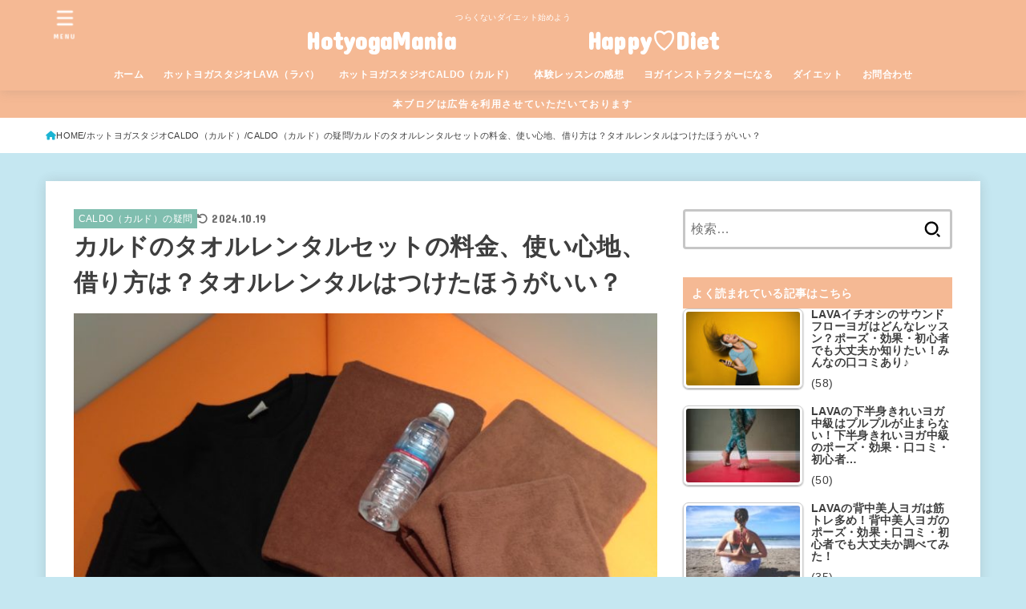

--- FILE ---
content_type: text/html; charset=UTF-8
request_url: https://hapiyase-diet.com/entry/caldo-towel-rental
body_size: 34561
content:
<!doctype html>
<html dir="ltr" lang="ja" prefix="og: https://ogp.me/ns#">
<head>
<meta charset="utf-8">
<meta http-equiv="X-UA-Compatible" content="IE=edge">
<meta name="HandheldFriendly" content="True">
<meta name="MobileOptimized" content="320">
<meta name="viewport" content="width=device-width, initial-scale=1.0, viewport-fit=cover">
<link rel="pingback" href="https://hapiyase-diet.com/xmlrpc.php">
<title>カルドのタオルレンタルセットの料金、使い心地、借り方は？タオルレンタルはつけたほうがいい？</title>

		<!-- All in One SEO 4.9.3 - aioseo.com -->
	<meta name="description" content="カルドではヨガマット代わりにバスタオルが必須です。しかし、タオルって持ち運ぶと意外とかさばるし、レッスン後すぐ洗わないと臭くなりますし、できれば負担を減らしたいと思いませんか？そこで今回はカルドでタオルをレンタルをした方がいいのか検証してみました。" />
	<meta name="robots" content="max-snippet:-1, max-image-preview:large, max-video-preview:-1" />
	<meta name="author" content="happylife"/>
	<meta name="google-site-verification" content="uusf3A8LOwq-94rw8LuBIAB1dnjvatqSv9pbGRlQZBY" />
	<meta name="keywords" content="カルド,タオル,レンタル,caldo（カルド）の疑問,ホットヨガスタジオcaldo（カルド）" />
	<link rel="canonical" href="https://hapiyase-diet.com/entry/caldo-towel-rental" />
	<meta name="generator" content="All in One SEO (AIOSEO) 4.9.3" />
		<meta property="og:locale" content="ja_JP" />
		<meta property="og:site_name" content="HotyogaMania ~happy♡diet~" />
		<meta property="og:type" content="article" />
		<meta property="og:title" content="カルドのタオルレンタルセットの料金、使い心地、借り方は？タオルレンタルはつけたほうがいい？" />
		<meta property="og:description" content="カルドではヨガマット代わりにバスタオルが必須です。しかし、タオルって持ち運ぶと意外とかさばるし、レッスン後すぐ洗わないと臭くなりますし、できれば負担を減らしたいと思いませんか？そこで今回はカルドでタオルをレンタルをした方がいいのか検証してみました。" />
		<meta property="og:url" content="https://hapiyase-diet.com/entry/caldo-towel-rental" />
		<meta property="og:image" content="https://hapiyase-diet.com/wp-content/uploads/2019/04/image1-8.jpeg" />
		<meta property="og:image:secure_url" content="https://hapiyase-diet.com/wp-content/uploads/2019/04/image1-8.jpeg" />
		<meta property="og:image:width" content="780" />
		<meta property="og:image:height" content="585" />
		<meta property="article:published_time" content="2018-06-18T04:56:32+00:00" />
		<meta property="article:modified_time" content="2024-10-19T03:32:29+00:00" />
		<meta name="twitter:card" content="summary_large_image" />
		<meta name="twitter:site" content="@yogalove18" />
		<meta name="twitter:title" content="カルドのタオルレンタルセットの料金、使い心地、借り方は？タオルレンタルはつけたほうがいい？" />
		<meta name="twitter:description" content="カルドではヨガマット代わりにバスタオルが必須です。しかし、タオルって持ち運ぶと意外とかさばるし、レッスン後すぐ洗わないと臭くなりますし、できれば負担を減らしたいと思いませんか？そこで今回はカルドでタオルをレンタルをした方がいいのか検証してみました。" />
		<meta name="twitter:creator" content="@yogalove18" />
		<meta name="twitter:image" content="https://hapiyase-diet.com/wp-content/uploads/2019/04/image1-8.jpeg" />
		<script type="application/ld+json" class="aioseo-schema">
			{"@context":"https:\/\/schema.org","@graph":[{"@type":"Article","@id":"https:\/\/hapiyase-diet.com\/entry\/caldo-towel-rental#article","name":"\u30ab\u30eb\u30c9\u306e\u30bf\u30aa\u30eb\u30ec\u30f3\u30bf\u30eb\u30bb\u30c3\u30c8\u306e\u6599\u91d1\u3001\u4f7f\u3044\u5fc3\u5730\u3001\u501f\u308a\u65b9\u306f\uff1f\u30bf\u30aa\u30eb\u30ec\u30f3\u30bf\u30eb\u306f\u3064\u3051\u305f\u307b\u3046\u304c\u3044\u3044\uff1f","headline":"\u30ab\u30eb\u30c9\u306e\u30bf\u30aa\u30eb\u30ec\u30f3\u30bf\u30eb\u30bb\u30c3\u30c8\u306e\u6599\u91d1\u3001\u4f7f\u3044\u5fc3\u5730\u3001\u501f\u308a\u65b9\u306f\uff1f\u30bf\u30aa\u30eb\u30ec\u30f3\u30bf\u30eb\u306f\u3064\u3051\u305f\u307b\u3046\u304c\u3044\u3044\uff1f","author":{"@id":"https:\/\/hapiyase-diet.com\/entry\/author\/happy69#author"},"publisher":{"@id":"https:\/\/hapiyase-diet.com\/#person"},"image":{"@type":"ImageObject","url":"https:\/\/hapiyase-diet.com\/wp-content\/uploads\/2019\/04\/image1-8.jpeg","width":780,"height":585,"caption":"\u30ab\u30eb\u30c9\u306e\u30ec\u30f3\u30bf\u30eb\u30a6\u30a7\u30a2"},"datePublished":"2018-06-18T13:56:32+09:00","dateModified":"2024-10-19T12:32:29+09:00","inLanguage":"ja","mainEntityOfPage":{"@id":"https:\/\/hapiyase-diet.com\/entry\/caldo-towel-rental#webpage"},"isPartOf":{"@id":"https:\/\/hapiyase-diet.com\/entry\/caldo-towel-rental#webpage"},"articleSection":"CALDO\uff08\u30ab\u30eb\u30c9\uff09\u306e\u7591\u554f, \u30db\u30c3\u30c8\u30e8\u30ac\u30b9\u30bf\u30b8\u30aaCALDO\uff08\u30ab\u30eb\u30c9\uff09"},{"@type":"BreadcrumbList","@id":"https:\/\/hapiyase-diet.com\/entry\/caldo-towel-rental#breadcrumblist","itemListElement":[{"@type":"ListItem","@id":"https:\/\/hapiyase-diet.com#listItem","position":1,"name":"Home","item":"https:\/\/hapiyase-diet.com","nextItem":{"@type":"ListItem","@id":"https:\/\/hapiyase-diet.com\/entry\/category\/hotyoga-caldo#listItem","name":"\u30db\u30c3\u30c8\u30e8\u30ac\u30b9\u30bf\u30b8\u30aaCALDO\uff08\u30ab\u30eb\u30c9\uff09"}},{"@type":"ListItem","@id":"https:\/\/hapiyase-diet.com\/entry\/category\/hotyoga-caldo#listItem","position":2,"name":"\u30db\u30c3\u30c8\u30e8\u30ac\u30b9\u30bf\u30b8\u30aaCALDO\uff08\u30ab\u30eb\u30c9\uff09","item":"https:\/\/hapiyase-diet.com\/entry\/category\/hotyoga-caldo","nextItem":{"@type":"ListItem","@id":"https:\/\/hapiyase-diet.com\/entry\/category\/hotyoga-caldo\/caldo%e3%81%ae%e7%96%91%e5%95%8f#listItem","name":"CALDO\uff08\u30ab\u30eb\u30c9\uff09\u306e\u7591\u554f"},"previousItem":{"@type":"ListItem","@id":"https:\/\/hapiyase-diet.com#listItem","name":"Home"}},{"@type":"ListItem","@id":"https:\/\/hapiyase-diet.com\/entry\/category\/hotyoga-caldo\/caldo%e3%81%ae%e7%96%91%e5%95%8f#listItem","position":3,"name":"CALDO\uff08\u30ab\u30eb\u30c9\uff09\u306e\u7591\u554f","item":"https:\/\/hapiyase-diet.com\/entry\/category\/hotyoga-caldo\/caldo%e3%81%ae%e7%96%91%e5%95%8f","nextItem":{"@type":"ListItem","@id":"https:\/\/hapiyase-diet.com\/entry\/caldo-towel-rental#listItem","name":"\u30ab\u30eb\u30c9\u306e\u30bf\u30aa\u30eb\u30ec\u30f3\u30bf\u30eb\u30bb\u30c3\u30c8\u306e\u6599\u91d1\u3001\u4f7f\u3044\u5fc3\u5730\u3001\u501f\u308a\u65b9\u306f\uff1f\u30bf\u30aa\u30eb\u30ec\u30f3\u30bf\u30eb\u306f\u3064\u3051\u305f\u307b\u3046\u304c\u3044\u3044\uff1f"},"previousItem":{"@type":"ListItem","@id":"https:\/\/hapiyase-diet.com\/entry\/category\/hotyoga-caldo#listItem","name":"\u30db\u30c3\u30c8\u30e8\u30ac\u30b9\u30bf\u30b8\u30aaCALDO\uff08\u30ab\u30eb\u30c9\uff09"}},{"@type":"ListItem","@id":"https:\/\/hapiyase-diet.com\/entry\/caldo-towel-rental#listItem","position":4,"name":"\u30ab\u30eb\u30c9\u306e\u30bf\u30aa\u30eb\u30ec\u30f3\u30bf\u30eb\u30bb\u30c3\u30c8\u306e\u6599\u91d1\u3001\u4f7f\u3044\u5fc3\u5730\u3001\u501f\u308a\u65b9\u306f\uff1f\u30bf\u30aa\u30eb\u30ec\u30f3\u30bf\u30eb\u306f\u3064\u3051\u305f\u307b\u3046\u304c\u3044\u3044\uff1f","previousItem":{"@type":"ListItem","@id":"https:\/\/hapiyase-diet.com\/entry\/category\/hotyoga-caldo\/caldo%e3%81%ae%e7%96%91%e5%95%8f#listItem","name":"CALDO\uff08\u30ab\u30eb\u30c9\uff09\u306e\u7591\u554f"}}]},{"@type":"Person","@id":"https:\/\/hapiyase-diet.com\/#person","name":"happylife","image":{"@type":"ImageObject","@id":"https:\/\/hapiyase-diet.com\/entry\/caldo-towel-rental#personImage","url":"https:\/\/secure.gravatar.com\/avatar\/5747ea62e10b3a8acf6e9455d3ffeefff4b9a9e5e690af69e4d6d1d99b117a8d?s=96&d=mm&r=g","width":96,"height":96,"caption":"happylife"},"sameAs":["https:\/\/twitter.com\/yogalove18"]},{"@type":"Person","@id":"https:\/\/hapiyase-diet.com\/entry\/author\/happy69#author","url":"https:\/\/hapiyase-diet.com\/entry\/author\/happy69","name":"happylife","image":{"@type":"ImageObject","@id":"https:\/\/hapiyase-diet.com\/entry\/caldo-towel-rental#authorImage","url":"https:\/\/secure.gravatar.com\/avatar\/5747ea62e10b3a8acf6e9455d3ffeefff4b9a9e5e690af69e4d6d1d99b117a8d?s=96&d=mm&r=g","width":96,"height":96,"caption":"happylife"},"sameAs":["https:\/\/twitter.com\/yogalove18"]},{"@type":"WebPage","@id":"https:\/\/hapiyase-diet.com\/entry\/caldo-towel-rental#webpage","url":"https:\/\/hapiyase-diet.com\/entry\/caldo-towel-rental","name":"\u30ab\u30eb\u30c9\u306e\u30bf\u30aa\u30eb\u30ec\u30f3\u30bf\u30eb\u30bb\u30c3\u30c8\u306e\u6599\u91d1\u3001\u4f7f\u3044\u5fc3\u5730\u3001\u501f\u308a\u65b9\u306f\uff1f\u30bf\u30aa\u30eb\u30ec\u30f3\u30bf\u30eb\u306f\u3064\u3051\u305f\u307b\u3046\u304c\u3044\u3044\uff1f","description":"\u30ab\u30eb\u30c9\u3067\u306f\u30e8\u30ac\u30de\u30c3\u30c8\u4ee3\u308f\u308a\u306b\u30d0\u30b9\u30bf\u30aa\u30eb\u304c\u5fc5\u9808\u3067\u3059\u3002\u3057\u304b\u3057\u3001\u30bf\u30aa\u30eb\u3063\u3066\u6301\u3061\u904b\u3076\u3068\u610f\u5916\u3068\u304b\u3055\u3070\u308b\u3057\u3001\u30ec\u30c3\u30b9\u30f3\u5f8c\u3059\u3050\u6d17\u308f\u306a\u3044\u3068\u81ed\u304f\u306a\u308a\u307e\u3059\u3057\u3001\u3067\u304d\u308c\u3070\u8ca0\u62c5\u3092\u6e1b\u3089\u3057\u305f\u3044\u3068\u601d\u3044\u307e\u305b\u3093\u304b\uff1f\u305d\u3053\u3067\u4eca\u56de\u306f\u30ab\u30eb\u30c9\u3067\u30bf\u30aa\u30eb\u3092\u30ec\u30f3\u30bf\u30eb\u3092\u3057\u305f\u65b9\u304c\u3044\u3044\u306e\u304b\u691c\u8a3c\u3057\u3066\u307f\u307e\u3057\u305f\u3002","inLanguage":"ja","isPartOf":{"@id":"https:\/\/hapiyase-diet.com\/#website"},"breadcrumb":{"@id":"https:\/\/hapiyase-diet.com\/entry\/caldo-towel-rental#breadcrumblist"},"author":{"@id":"https:\/\/hapiyase-diet.com\/entry\/author\/happy69#author"},"creator":{"@id":"https:\/\/hapiyase-diet.com\/entry\/author\/happy69#author"},"image":{"@type":"ImageObject","url":"https:\/\/hapiyase-diet.com\/wp-content\/uploads\/2019\/04\/image1-8.jpeg","@id":"https:\/\/hapiyase-diet.com\/entry\/caldo-towel-rental\/#mainImage","width":780,"height":585,"caption":"\u30ab\u30eb\u30c9\u306e\u30ec\u30f3\u30bf\u30eb\u30a6\u30a7\u30a2"},"primaryImageOfPage":{"@id":"https:\/\/hapiyase-diet.com\/entry\/caldo-towel-rental#mainImage"},"datePublished":"2018-06-18T13:56:32+09:00","dateModified":"2024-10-19T12:32:29+09:00"},{"@type":"WebSite","@id":"https:\/\/hapiyase-diet.com\/#website","url":"https:\/\/hapiyase-diet.com\/","name":"HotyogaMania \u3000\u3000\u3000\u3000\u3000Happy\u2661Diet","description":"\u3064\u3089\u304f\u306a\u3044\u30c0\u30a4\u30a8\u30c3\u30c8\u59cb\u3081\u3088\u3046","inLanguage":"ja","publisher":{"@id":"https:\/\/hapiyase-diet.com\/#person"}}]}
		</script>
		<!-- All in One SEO -->

<link rel='dns-prefetch' href='//fonts.googleapis.com' />
<link rel='dns-prefetch' href='//cdnjs.cloudflare.com' />
<link rel="alternate" type="application/rss+xml" title="HotyogaMania 　　　　　Happy♡Diet &raquo; フィード" href="https://hapiyase-diet.com/feed" />
<link rel="alternate" type="application/rss+xml" title="HotyogaMania 　　　　　Happy♡Diet &raquo; コメントフィード" href="https://hapiyase-diet.com/comments/feed" />
<link rel="alternate" title="oEmbed (JSON)" type="application/json+oembed" href="https://hapiyase-diet.com/wp-json/oembed/1.0/embed?url=https%3A%2F%2Fhapiyase-diet.com%2Fentry%2Fcaldo-towel-rental" />
<link rel="alternate" title="oEmbed (XML)" type="text/xml+oembed" href="https://hapiyase-diet.com/wp-json/oembed/1.0/embed?url=https%3A%2F%2Fhapiyase-diet.com%2Fentry%2Fcaldo-towel-rental&#038;format=xml" />
<style id='wp-img-auto-sizes-contain-inline-css' type='text/css'>
img:is([sizes=auto i],[sizes^="auto," i]){contain-intrinsic-size:3000px 1500px}
/*# sourceURL=wp-img-auto-sizes-contain-inline-css */
</style>
<style id='wp-emoji-styles-inline-css' type='text/css'>

	img.wp-smiley, img.emoji {
		display: inline !important;
		border: none !important;
		box-shadow: none !important;
		height: 1em !important;
		width: 1em !important;
		margin: 0 0.07em !important;
		vertical-align: -0.1em !important;
		background: none !important;
		padding: 0 !important;
	}
/*# sourceURL=wp-emoji-styles-inline-css */
</style>
<style id='wp-block-library-inline-css' type='text/css'>
:root{--wp-block-synced-color:#7a00df;--wp-block-synced-color--rgb:122,0,223;--wp-bound-block-color:var(--wp-block-synced-color);--wp-editor-canvas-background:#ddd;--wp-admin-theme-color:#007cba;--wp-admin-theme-color--rgb:0,124,186;--wp-admin-theme-color-darker-10:#006ba1;--wp-admin-theme-color-darker-10--rgb:0,107,160.5;--wp-admin-theme-color-darker-20:#005a87;--wp-admin-theme-color-darker-20--rgb:0,90,135;--wp-admin-border-width-focus:2px}@media (min-resolution:192dpi){:root{--wp-admin-border-width-focus:1.5px}}.wp-element-button{cursor:pointer}:root .has-very-light-gray-background-color{background-color:#eee}:root .has-very-dark-gray-background-color{background-color:#313131}:root .has-very-light-gray-color{color:#eee}:root .has-very-dark-gray-color{color:#313131}:root .has-vivid-green-cyan-to-vivid-cyan-blue-gradient-background{background:linear-gradient(135deg,#00d084,#0693e3)}:root .has-purple-crush-gradient-background{background:linear-gradient(135deg,#34e2e4,#4721fb 50%,#ab1dfe)}:root .has-hazy-dawn-gradient-background{background:linear-gradient(135deg,#faaca8,#dad0ec)}:root .has-subdued-olive-gradient-background{background:linear-gradient(135deg,#fafae1,#67a671)}:root .has-atomic-cream-gradient-background{background:linear-gradient(135deg,#fdd79a,#004a59)}:root .has-nightshade-gradient-background{background:linear-gradient(135deg,#330968,#31cdcf)}:root .has-midnight-gradient-background{background:linear-gradient(135deg,#020381,#2874fc)}:root{--wp--preset--font-size--normal:16px;--wp--preset--font-size--huge:42px}.has-regular-font-size{font-size:1em}.has-larger-font-size{font-size:2.625em}.has-normal-font-size{font-size:var(--wp--preset--font-size--normal)}.has-huge-font-size{font-size:var(--wp--preset--font-size--huge)}.has-text-align-center{text-align:center}.has-text-align-left{text-align:left}.has-text-align-right{text-align:right}.has-fit-text{white-space:nowrap!important}#end-resizable-editor-section{display:none}.aligncenter{clear:both}.items-justified-left{justify-content:flex-start}.items-justified-center{justify-content:center}.items-justified-right{justify-content:flex-end}.items-justified-space-between{justify-content:space-between}.screen-reader-text{border:0;clip-path:inset(50%);height:1px;margin:-1px;overflow:hidden;padding:0;position:absolute;width:1px;word-wrap:normal!important}.screen-reader-text:focus{background-color:#ddd;clip-path:none;color:#444;display:block;font-size:1em;height:auto;left:5px;line-height:normal;padding:15px 23px 14px;text-decoration:none;top:5px;width:auto;z-index:100000}html :where(.has-border-color){border-style:solid}html :where([style*=border-top-color]){border-top-style:solid}html :where([style*=border-right-color]){border-right-style:solid}html :where([style*=border-bottom-color]){border-bottom-style:solid}html :where([style*=border-left-color]){border-left-style:solid}html :where([style*=border-width]){border-style:solid}html :where([style*=border-top-width]){border-top-style:solid}html :where([style*=border-right-width]){border-right-style:solid}html :where([style*=border-bottom-width]){border-bottom-style:solid}html :where([style*=border-left-width]){border-left-style:solid}html :where(img[class*=wp-image-]){height:auto;max-width:100%}:where(figure){margin:0 0 1em}html :where(.is-position-sticky){--wp-admin--admin-bar--position-offset:var(--wp-admin--admin-bar--height,0px)}@media screen and (max-width:600px){html :where(.is-position-sticky){--wp-admin--admin-bar--position-offset:0px}}

/*# sourceURL=wp-block-library-inline-css */
</style><style id='global-styles-inline-css' type='text/css'>
:root{--wp--preset--aspect-ratio--square: 1;--wp--preset--aspect-ratio--4-3: 4/3;--wp--preset--aspect-ratio--3-4: 3/4;--wp--preset--aspect-ratio--3-2: 3/2;--wp--preset--aspect-ratio--2-3: 2/3;--wp--preset--aspect-ratio--16-9: 16/9;--wp--preset--aspect-ratio--9-16: 9/16;--wp--preset--color--black: #000;--wp--preset--color--cyan-bluish-gray: #abb8c3;--wp--preset--color--white: #fff;--wp--preset--color--pale-pink: #f78da7;--wp--preset--color--vivid-red: #cf2e2e;--wp--preset--color--luminous-vivid-orange: #ff6900;--wp--preset--color--luminous-vivid-amber: #fcb900;--wp--preset--color--light-green-cyan: #7bdcb5;--wp--preset--color--vivid-green-cyan: #00d084;--wp--preset--color--pale-cyan-blue: #8ed1fc;--wp--preset--color--vivid-cyan-blue: #0693e3;--wp--preset--color--vivid-purple: #9b51e0;--wp--preset--color--stk-palette-one: var(--stk-palette-color1);--wp--preset--color--stk-palette-two: var(--stk-palette-color2);--wp--preset--color--stk-palette-three: var(--stk-palette-color3);--wp--preset--color--stk-palette-four: var(--stk-palette-color4);--wp--preset--color--stk-palette-five: var(--stk-palette-color5);--wp--preset--color--stk-palette-six: var(--stk-palette-color6);--wp--preset--color--stk-palette-seven: var(--stk-palette-color7);--wp--preset--color--stk-palette-eight: var(--stk-palette-color8);--wp--preset--color--stk-palette-nine: var(--stk-palette-color9);--wp--preset--color--stk-palette-ten: var(--stk-palette-color10);--wp--preset--color--mainttlbg: var(--main-ttl-bg);--wp--preset--color--mainttltext: var(--main-ttl-color);--wp--preset--color--stkeditorcolor-one: var(--stk-editor-color1);--wp--preset--color--stkeditorcolor-two: var(--stk-editor-color2);--wp--preset--color--stkeditorcolor-three: var(--stk-editor-color3);--wp--preset--gradient--vivid-cyan-blue-to-vivid-purple: linear-gradient(135deg,rgb(6,147,227) 0%,rgb(155,81,224) 100%);--wp--preset--gradient--light-green-cyan-to-vivid-green-cyan: linear-gradient(135deg,rgb(122,220,180) 0%,rgb(0,208,130) 100%);--wp--preset--gradient--luminous-vivid-amber-to-luminous-vivid-orange: linear-gradient(135deg,rgb(252,185,0) 0%,rgb(255,105,0) 100%);--wp--preset--gradient--luminous-vivid-orange-to-vivid-red: linear-gradient(135deg,rgb(255,105,0) 0%,rgb(207,46,46) 100%);--wp--preset--gradient--very-light-gray-to-cyan-bluish-gray: linear-gradient(135deg,rgb(238,238,238) 0%,rgb(169,184,195) 100%);--wp--preset--gradient--cool-to-warm-spectrum: linear-gradient(135deg,rgb(74,234,220) 0%,rgb(151,120,209) 20%,rgb(207,42,186) 40%,rgb(238,44,130) 60%,rgb(251,105,98) 80%,rgb(254,248,76) 100%);--wp--preset--gradient--blush-light-purple: linear-gradient(135deg,rgb(255,206,236) 0%,rgb(152,150,240) 100%);--wp--preset--gradient--blush-bordeaux: linear-gradient(135deg,rgb(254,205,165) 0%,rgb(254,45,45) 50%,rgb(107,0,62) 100%);--wp--preset--gradient--luminous-dusk: linear-gradient(135deg,rgb(255,203,112) 0%,rgb(199,81,192) 50%,rgb(65,88,208) 100%);--wp--preset--gradient--pale-ocean: linear-gradient(135deg,rgb(255,245,203) 0%,rgb(182,227,212) 50%,rgb(51,167,181) 100%);--wp--preset--gradient--electric-grass: linear-gradient(135deg,rgb(202,248,128) 0%,rgb(113,206,126) 100%);--wp--preset--gradient--midnight: linear-gradient(135deg,rgb(2,3,129) 0%,rgb(40,116,252) 100%);--wp--preset--font-size--small: 13px;--wp--preset--font-size--medium: 20px;--wp--preset--font-size--large: 36px;--wp--preset--font-size--x-large: 42px;--wp--preset--spacing--20: 0.44rem;--wp--preset--spacing--30: 0.67rem;--wp--preset--spacing--40: 1rem;--wp--preset--spacing--50: 1.5rem;--wp--preset--spacing--60: 2.25rem;--wp--preset--spacing--70: 3.38rem;--wp--preset--spacing--80: 5.06rem;--wp--preset--shadow--natural: 6px 6px 9px rgba(0, 0, 0, 0.2);--wp--preset--shadow--deep: 12px 12px 50px rgba(0, 0, 0, 0.4);--wp--preset--shadow--sharp: 6px 6px 0px rgba(0, 0, 0, 0.2);--wp--preset--shadow--outlined: 6px 6px 0px -3px rgb(255, 255, 255), 6px 6px rgb(0, 0, 0);--wp--preset--shadow--crisp: 6px 6px 0px rgb(0, 0, 0);}:where(.is-layout-flex){gap: 0.5em;}:where(.is-layout-grid){gap: 0.5em;}body .is-layout-flex{display: flex;}.is-layout-flex{flex-wrap: wrap;align-items: center;}.is-layout-flex > :is(*, div){margin: 0;}body .is-layout-grid{display: grid;}.is-layout-grid > :is(*, div){margin: 0;}:where(.wp-block-columns.is-layout-flex){gap: 2em;}:where(.wp-block-columns.is-layout-grid){gap: 2em;}:where(.wp-block-post-template.is-layout-flex){gap: 1.25em;}:where(.wp-block-post-template.is-layout-grid){gap: 1.25em;}.has-black-color{color: var(--wp--preset--color--black) !important;}.has-cyan-bluish-gray-color{color: var(--wp--preset--color--cyan-bluish-gray) !important;}.has-white-color{color: var(--wp--preset--color--white) !important;}.has-pale-pink-color{color: var(--wp--preset--color--pale-pink) !important;}.has-vivid-red-color{color: var(--wp--preset--color--vivid-red) !important;}.has-luminous-vivid-orange-color{color: var(--wp--preset--color--luminous-vivid-orange) !important;}.has-luminous-vivid-amber-color{color: var(--wp--preset--color--luminous-vivid-amber) !important;}.has-light-green-cyan-color{color: var(--wp--preset--color--light-green-cyan) !important;}.has-vivid-green-cyan-color{color: var(--wp--preset--color--vivid-green-cyan) !important;}.has-pale-cyan-blue-color{color: var(--wp--preset--color--pale-cyan-blue) !important;}.has-vivid-cyan-blue-color{color: var(--wp--preset--color--vivid-cyan-blue) !important;}.has-vivid-purple-color{color: var(--wp--preset--color--vivid-purple) !important;}.has-black-background-color{background-color: var(--wp--preset--color--black) !important;}.has-cyan-bluish-gray-background-color{background-color: var(--wp--preset--color--cyan-bluish-gray) !important;}.has-white-background-color{background-color: var(--wp--preset--color--white) !important;}.has-pale-pink-background-color{background-color: var(--wp--preset--color--pale-pink) !important;}.has-vivid-red-background-color{background-color: var(--wp--preset--color--vivid-red) !important;}.has-luminous-vivid-orange-background-color{background-color: var(--wp--preset--color--luminous-vivid-orange) !important;}.has-luminous-vivid-amber-background-color{background-color: var(--wp--preset--color--luminous-vivid-amber) !important;}.has-light-green-cyan-background-color{background-color: var(--wp--preset--color--light-green-cyan) !important;}.has-vivid-green-cyan-background-color{background-color: var(--wp--preset--color--vivid-green-cyan) !important;}.has-pale-cyan-blue-background-color{background-color: var(--wp--preset--color--pale-cyan-blue) !important;}.has-vivid-cyan-blue-background-color{background-color: var(--wp--preset--color--vivid-cyan-blue) !important;}.has-vivid-purple-background-color{background-color: var(--wp--preset--color--vivid-purple) !important;}.has-black-border-color{border-color: var(--wp--preset--color--black) !important;}.has-cyan-bluish-gray-border-color{border-color: var(--wp--preset--color--cyan-bluish-gray) !important;}.has-white-border-color{border-color: var(--wp--preset--color--white) !important;}.has-pale-pink-border-color{border-color: var(--wp--preset--color--pale-pink) !important;}.has-vivid-red-border-color{border-color: var(--wp--preset--color--vivid-red) !important;}.has-luminous-vivid-orange-border-color{border-color: var(--wp--preset--color--luminous-vivid-orange) !important;}.has-luminous-vivid-amber-border-color{border-color: var(--wp--preset--color--luminous-vivid-amber) !important;}.has-light-green-cyan-border-color{border-color: var(--wp--preset--color--light-green-cyan) !important;}.has-vivid-green-cyan-border-color{border-color: var(--wp--preset--color--vivid-green-cyan) !important;}.has-pale-cyan-blue-border-color{border-color: var(--wp--preset--color--pale-cyan-blue) !important;}.has-vivid-cyan-blue-border-color{border-color: var(--wp--preset--color--vivid-cyan-blue) !important;}.has-vivid-purple-border-color{border-color: var(--wp--preset--color--vivid-purple) !important;}.has-vivid-cyan-blue-to-vivid-purple-gradient-background{background: var(--wp--preset--gradient--vivid-cyan-blue-to-vivid-purple) !important;}.has-light-green-cyan-to-vivid-green-cyan-gradient-background{background: var(--wp--preset--gradient--light-green-cyan-to-vivid-green-cyan) !important;}.has-luminous-vivid-amber-to-luminous-vivid-orange-gradient-background{background: var(--wp--preset--gradient--luminous-vivid-amber-to-luminous-vivid-orange) !important;}.has-luminous-vivid-orange-to-vivid-red-gradient-background{background: var(--wp--preset--gradient--luminous-vivid-orange-to-vivid-red) !important;}.has-very-light-gray-to-cyan-bluish-gray-gradient-background{background: var(--wp--preset--gradient--very-light-gray-to-cyan-bluish-gray) !important;}.has-cool-to-warm-spectrum-gradient-background{background: var(--wp--preset--gradient--cool-to-warm-spectrum) !important;}.has-blush-light-purple-gradient-background{background: var(--wp--preset--gradient--blush-light-purple) !important;}.has-blush-bordeaux-gradient-background{background: var(--wp--preset--gradient--blush-bordeaux) !important;}.has-luminous-dusk-gradient-background{background: var(--wp--preset--gradient--luminous-dusk) !important;}.has-pale-ocean-gradient-background{background: var(--wp--preset--gradient--pale-ocean) !important;}.has-electric-grass-gradient-background{background: var(--wp--preset--gradient--electric-grass) !important;}.has-midnight-gradient-background{background: var(--wp--preset--gradient--midnight) !important;}.has-small-font-size{font-size: var(--wp--preset--font-size--small) !important;}.has-medium-font-size{font-size: var(--wp--preset--font-size--medium) !important;}.has-large-font-size{font-size: var(--wp--preset--font-size--large) !important;}.has-x-large-font-size{font-size: var(--wp--preset--font-size--x-large) !important;}
/*# sourceURL=global-styles-inline-css */
</style>

<style id='classic-theme-styles-inline-css' type='text/css'>
/*! This file is auto-generated */
.wp-block-button__link{color:#fff;background-color:#32373c;border-radius:9999px;box-shadow:none;text-decoration:none;padding:calc(.667em + 2px) calc(1.333em + 2px);font-size:1.125em}.wp-block-file__button{background:#32373c;color:#fff;text-decoration:none}
/*# sourceURL=/wp-includes/css/classic-themes.min.css */
</style>
<link rel='stylesheet' id='contact-form-7-css' href='https://hapiyase-diet.com/wp-content/cache/autoptimize/css/autoptimize_single_64ac31699f5326cb3c76122498b76f66.css?ver=6.1.4' type='text/css' media='all' />
<link rel='stylesheet' id='tptn-style-left-thumbs-css' href='https://hapiyase-diet.com/wp-content/plugins/top-10/css/left-thumbs.min.css?ver=4.1.1' type='text/css' media='all' />
<style id='tptn-style-left-thumbs-inline-css' type='text/css'>

			.tptn-left-thumbs a {
				width: 250px;
				height: 250px;
				text-decoration: none;
			}
			.tptn-left-thumbs img {
				width: 250px;
				max-height: 250px;
				margin: auto;
			}
			.tptn-left-thumbs .tptn_title {
				width: 100%;
			}
			
/*# sourceURL=tptn-style-left-thumbs-inline-css */
</style>
<link rel='stylesheet' id='stk_style-css' href='https://hapiyase-diet.com/wp-content/cache/autoptimize/css/autoptimize_single_e3b4510da4bd12184ebdcbb7d0a11891.css?ver=5.17.1' type='text/css' media='all' />
<style id='stk_style-inline-css' type='text/css'>
:root{--stk-base-font-family:"游ゴシック","Yu Gothic","游ゴシック体","YuGothic","Hiragino Kaku Gothic ProN",Meiryo,sans-serif;--stk-base-font-size-pc:103%;--stk-base-font-size-sp:103%;--stk-font-weight:400;--stk-font-feature-settings:normal;--stk-font-awesome-free:"Font Awesome 6 Free";--stk-font-awesome-brand:"Font Awesome 6 Brands";--wp--preset--font-size--medium:clamp(1.2em,2.5vw,20px);--wp--preset--font-size--large:clamp(1.5em,4.5vw,36px);--wp--preset--font-size--x-large:clamp(1.9em,5.25vw,42px);--wp--style--gallery-gap-default:.5em;--stk-flex-style:flex-start;--stk-wrap-width:1166px;--stk-wide-width:980px;--stk-main-width:728px;--stk-side-margin:32px;--stk-post-thumb-ratio:16/10;--stk-post-title-font_size:clamp(1.4em,4vw,1.9em);--stk-h1-font_size:clamp(1.4em,4vw,1.9em);--stk-h2-font_size:clamp(1.2em,2.6vw,1.3em);--stk-h2-normal-font_size:125%;--stk-h3-font_size:clamp(1.1em,2.3vw,1.15em);--stk-h4-font_size:105%;--stk-h5-font_size:100%;--stk-line_height:1.8;--stk-heading-line_height:1.5;--stk-heading-margin_top:2em;--stk-heading-margin_bottom:1em;--stk-margin:1.6em;--stk-h2-margin-rl:-2vw;--stk-el-margin-rl:-4vw;--stk-list-icon-size:1.8em;--stk-list-item-margin:.7em;--stk-list-margin:1em;--stk-h2-border_radius:3px;--stk-h2-border_width:4px;--stk-h3-border_width:4px;--stk-h4-border_width:4px;--stk-wttl-border_radius:0;--stk-wttl-border_width:2px;--stk-supplement-border_radius:4px;--stk-supplement-border_width:2px;--stk-supplement-sat:82%;--stk-supplement-lig:86%;--stk-box-border_radius:4px;--stk-box-border_width:2px;--stk-btn-border_radius:3px;--stk-btn-border_width:2px;--stk-post-radius:0;--stk-postlist-radius:0;--stk-cardlist-radius:0;--stk-shadow-s:1px 2px 10px rgba(0,0,0,.2);--stk-shadow-l:5px 10px 20px rgba(0,0,0,.2);--main-text-color:#3E3E3E;--main-link-color:#1bb4d3;--main-link-color-hover:#E69B9B;--main-ttl-bg:#f5b994;--main-ttl-bg-rgba:rgba(245,185,148,.1);--main-ttl-color:#fff;--header-bg:#f5b994;--header-bg-overlay:#fff;--header-logo-color:#fff;--header-text-color:#fff;--inner-content-bg:#fff;--label-bg:#80beaf;--label-text-color:#fff;--slider-text-color:#444;--side-text-color:#3e3e3e;--footer-bg:#666;--footer-text-color:#CACACA;--footer-link-color:#f7f7f7;--new-mark-bg:#ff6347;--oc-box-blue:#19b4ce;--oc-box-blue-inner:#d4f3ff;--oc-box-red:#ee5656;--oc-box-red-inner:#feeeed;--oc-box-yellow:#f7cf2e;--oc-box-yellow-inner:#fffae2;--oc-box-green:#39cd75;--oc-box-green-inner:#e8fbf0;--oc-box-pink:#f7b2b2;--oc-box-pink-inner:#fee;--oc-box-gray:#9c9c9c;--oc-box-gray-inner:#f5f5f5;--oc-box-black:#313131;--oc-box-black-inner:#404040;--oc-btn-rich_yellow:#f7cf2e;--oc-btn-rich_yellow-sdw:rgba(222,182,21,1);--oc-btn-rich_pink:#ee5656;--oc-btn-rich_pink-sdw:rgba(213,61,61,1);--oc-btn-rich_orange:#ef9b2f;--oc-btn-rich_orange-sdw:rgba(214,130,22,1);--oc-btn-rich_green:#39cd75;--oc-btn-rich_green-sdw:rgba(32,180,92,1);--oc-btn-rich_blue:#19b4ce;--oc-btn-rich_blue-sdw:rgba(0,155,181,1);--oc-base-border-color:rgba(125,125,125,.3);--oc-has-background-basic-padding:1.1em;--stk-maker-yellow:#ff6;--stk-maker-pink:#ffd5d5;--stk-maker-blue:#b5dfff;--stk-maker-green:#cff7c7;--stk-caption-font-size:11px;--stk-palette-color1:#abb8c3;--stk-palette-color2:#f78da7;--stk-palette-color3:#cf2e2e;--stk-palette-color4:#ff6900;--stk-palette-color5:#fcb900;--stk-palette-color6:#7bdcb5;--stk-palette-color7:#00d084;--stk-palette-color8:#8ed1fc;--stk-palette-color9:#0693e3;--stk-palette-color10:#9b51e0;--stk-editor-color1:#1bb4d3;--stk-editor-color2:#f55e5e;--stk-editor-color3:#ee2;--stk-editor-color1-rgba:rgba(27,180,211,.1);--stk-editor-color2-rgba:rgba(245,94,94,.1);--stk-editor-color3-rgba:rgba(238,238,34,.1)}
.fb-likebtn .like_text::after{content:"この記事が気に入ったらフォローしよう！"}#related-box .h_ttl::after{content:"こちらの記事も人気です"}.stk_authorbox>.h_ttl:not(.subtext__none)::after{content:"この記事を書いた人"}#author-newpost .h_ttl::after{content:"このライターの最新記事"}
.header-info{color:#fff;background:#f5b994;background:linear-gradient(135deg,#f5b994,#f5b994)}
/*# sourceURL=stk_style-inline-css */
</style>
<link rel='stylesheet' id='stk_child-style-css' href='https://hapiyase-diet.com/wp-content/cache/autoptimize/css/autoptimize_single_7d52aafdc9f2602b46fc7e2c78a65e1b.css' type='text/css' media='all' />
<link rel='stylesheet' id='gf_font-css' href='https://fonts.googleapis.com/css?family=Concert+One&#038;display=swap' type='text/css' media='all' />
<style id='gf_font-inline-css' type='text/css'>
.gf {font-family: "Concert One", "游ゴシック", "Yu Gothic", "游ゴシック体", "YuGothic", "Hiragino Kaku Gothic ProN", Meiryo, sans-serif;}
/*# sourceURL=gf_font-inline-css */
</style>
<link rel='stylesheet' id='fontawesome-css' href='https://cdnjs.cloudflare.com/ajax/libs/font-awesome/6.7.2/css/all.min.css' type='text/css' media='all' />
<script type="text/javascript" src="https://hapiyase-diet.com/wp-includes/js/jquery/jquery.min.js?ver=3.7.1" id="jquery-core-js"></script>
<script defer type="text/javascript" src="https://hapiyase-diet.com/wp-includes/js/jquery/jquery-migrate.min.js?ver=3.4.1" id="jquery-migrate-js"></script>
<link rel="https://api.w.org/" href="https://hapiyase-diet.com/wp-json/" /><link rel="alternate" title="JSON" type="application/json" href="https://hapiyase-diet.com/wp-json/wp/v2/posts/150" /><link rel="EditURI" type="application/rsd+xml" title="RSD" href="https://hapiyase-diet.com/xmlrpc.php?rsd" />

<link rel='shortlink' href='https://hapiyase-diet.com/?p=150' />
        <!-- Copyright protection script -->
        <meta http-equiv="imagetoolbar" content="no">
        <script>
            /*<![CDATA[*/
            document.oncontextmenu = function () {
                return false;
            };
            /*]]>*/
        </script>
        <script type="text/javascript">
            /*<![CDATA[*/
            document.onselectstart = function () {
                event = event || window.event;
                var custom_input = event.target || event.srcElement;

                if (custom_input.type !== "text" && custom_input.type !== "textarea" && custom_input.type !== "password") {
                    return false;
                } else {
                    return true;
                }

            };
            if (window.sidebar) {
                document.onmousedown = function (e) {
                    var obj = e.target;
                    if (obj.tagName.toUpperCase() === 'SELECT'
                        || obj.tagName.toUpperCase() === "INPUT"
                        || obj.tagName.toUpperCase() === "TEXTAREA"
                        || obj.tagName.toUpperCase() === "PASSWORD") {
                        return true;
                    } else {
                        return false;
                    }
                };
            }
            window.onload = function () {
                document.body.style.webkitTouchCallout = 'none';
                document.body.style.KhtmlUserSelect = 'none';
            }
            /*]]>*/
        </script>
        <script type="text/javascript">
            /*<![CDATA[*/
            if (parent.frames.length > 0) {
                top.location.replace(document.location);
            }
            /*]]>*/
        </script>
        <script type="text/javascript">
            /*<![CDATA[*/
            document.ondragstart = function () {
                return false;
            };
            /*]]>*/
        </script>
        <script type="text/javascript">

            document.addEventListener('DOMContentLoaded', () => {
                const overlay = document.createElement('div');
                overlay.id = 'overlay';

                Object.assign(overlay.style, {
                    position: 'fixed',
                    top: '0',
                    left: '0',
                    width: '100%',
                    height: '100%',
                    backgroundColor: 'rgba(255, 255, 255, 0.9)',
                    display: 'none',
                    zIndex: '9999'
                });

                document.body.appendChild(overlay);

                document.addEventListener('keydown', (event) => {
                    if (event.metaKey || event.ctrlKey) {
                        overlay.style.display = 'block';
                    }
                });

                document.addEventListener('keyup', (event) => {
                    if (!event.metaKey && !event.ctrlKey) {
                        overlay.style.display = 'none';
                    }
                });
            });
        </script>
        <style type="text/css">
            * {
                -webkit-touch-callout: none;
                -webkit-user-select: none;
                -moz-user-select: none;
                user-select: none;
            }

            img {
                -webkit-touch-callout: none;
                -webkit-user-select: none;
                -moz-user-select: none;
                user-select: none;
            }

            input,
            textarea,
            select {
                -webkit-user-select: auto;
            }
        </style>
        <!-- End Copyright protection script -->

        <!-- Source hidden -->

        <!-- Google Tag Manager -->
<script>(function(w,d,s,l,i){w[l]=w[l]||[];w[l].push({'gtm.start':
new Date().getTime(),event:'gtm.js'});var f=d.getElementsByTagName(s)[0],
j=d.createElement(s),dl=l!='dataLayer'?'&l='+l:'';j.async=true;j.src=
'https://www.googletagmanager.com/gtm.js?id='+i+dl;f.parentNode.insertBefore(j,f);
})(window,document,'script','dataLayer','GTM-5B9WZ7L');</script>
<!-- End Google Tag Manager -->


<meta name="google-site-verification" content="uusf3A8LOwq-94rw8LuBIAB1dnjvatqSv9pbGRlQZBY" />


<script async src="https://pagead2.googlesyndication.com/pagead/js/adsbygoogle.js"></script>
<script>
  (adsbygoogle = window.adsbygoogle || []).push({
    google_ad_client: "ca-pub-8205048254645268",
    enable_page_level_ads: true
  });
</script>

<meta name="thumbnail" content="https://hapiyase-diet.com/wp-content/uploads/2019/04/image1-8.jpeg" />
<noscript><style>.lazyload[data-src]{display:none !important;}</style></noscript><style>.lazyload{background-image:none !important;}.lazyload:before{background-image:none !important;}</style><style type="text/css" id="custom-background-css">
body.custom-background { background-color: #c5e7f1; }
</style>
	<link rel="icon" href="https://hapiyase-diet.com/wp-content/uploads/2019/04/cropped-40259-1-32x32.jpg" sizes="32x32" />
<link rel="icon" href="https://hapiyase-diet.com/wp-content/uploads/2019/04/cropped-40259-1-192x192.jpg" sizes="192x192" />
<link rel="apple-touch-icon" href="https://hapiyase-diet.com/wp-content/uploads/2019/04/cropped-40259-1-180x180.jpg" />
<meta name="msapplication-TileImage" content="https://hapiyase-diet.com/wp-content/uploads/2019/04/cropped-40259-1-270x270.jpg" />
		<style type="text/css" id="wp-custom-css">
			.grecaptcha-badge { visibility: hidden; }
 
body {
     font-family: 'Noto Sans JP', sans-serif;
     font-size: 100%;
     font-weight:350;
     letter-spacing: 0.1em;
}
		</style>
		<script defer src="https://www.googletagmanager.com/gtag/js?id=UA-120528744-1"></script>
<script>
    window.dataLayer = window.dataLayer || [];
    function gtag(){dataLayer.push(arguments);}
    gtag('js', new Date());

    gtag('config', 'UA-120528744-1');
</script><style id='tptn-style-left-thumbs-widget_tptn_pop-3-inline-css' type='text/css'>

			.tptn-left-thumbs a {
				width: 250px;
				height: 250px;
				text-decoration: none;
			}
			.tptn-left-thumbs img {
				width: 250px;
				max-height: 250px;
				margin: auto;
			}
			.tptn-left-thumbs .tptn_title {
				width: 100%;
			}
			
			.tptn_posts_widget-widget_tptn_pop-3 img.tptn_thumb {
				width: 150px !important;
				height: 100px !important;
			}
			
/*# sourceURL=tptn-style-left-thumbs-widget_tptn_pop-3-inline-css */
</style>
</head>
<body class="wp-singular post-template-default single single-post postid-150 single-format-standard custom-background wp-embed-responsive wp-theme-jstork19 wp-child-theme-jstork19_custom h_layout_pc_center_full h_layout_sp_center">
<svg aria-hidden="true" xmlns="http://www.w3.org/2000/svg" width="0" height="0" focusable="false" role="none" style="visibility: hidden; position: absolute; left: -9999px; overflow: hidden;"><defs><symbol id="svgicon_search_btn" viewBox="0 0 50 50"><path d="M44.35,48.52l-4.95-4.95c-1.17-1.17-1.17-3.07,0-4.24l0,0c1.17-1.17,3.07-1.17,4.24,0l4.95,4.95c1.17,1.17,1.17,3.07,0,4.24 l0,0C47.42,49.7,45.53,49.7,44.35,48.52z"/><path d="M22.81,7c8.35,0,15.14,6.79,15.14,15.14s-6.79,15.14-15.14,15.14S7.67,30.49,7.67,22.14S14.46,7,22.81,7 M22.81,1 C11.13,1,1.67,10.47,1.67,22.14s9.47,21.14,21.14,21.14s21.14-9.47,21.14-21.14S34.49,1,22.81,1L22.81,1z"/></symbol><symbol id="svgicon_nav_btn" viewBox="0 0 50 50"><path d="M45.1,46.5H4.9c-1.6,0-2.9-1.3-2.9-2.9v-0.2c0-1.6,1.3-2.9,2.9-2.9h40.2c1.6,0,2.9,1.3,2.9,2.9v0.2 C48,45.2,46.7,46.5,45.1,46.5z"/><path d="M45.1,28.5H4.9c-1.6,0-2.9-1.3-2.9-2.9v-0.2c0-1.6,1.3-2.9,2.9-2.9h40.2c1.6,0,2.9,1.3,2.9,2.9v0.2 C48,27.2,46.7,28.5,45.1,28.5z"/><path d="M45.1,10.5H4.9C3.3,10.5,2,9.2,2,7.6V7.4c0-1.6,1.3-2.9,2.9-2.9h40.2c1.6,0,2.9,1.3,2.9,2.9v0.2 C48,9.2,46.7,10.5,45.1,10.5z"/></symbol><symbol id="stk-envelope-svg" viewBox="0 0 300 300"><path d="M300.03,81.5c0-30.25-24.75-55-55-55h-190c-30.25,0-55,24.75-55,55v140c0,30.25,24.75,55,55,55h190c30.25,0,55-24.75,55-55 V81.5z M37.4,63.87c4.75-4.75,11.01-7.37,17.63-7.37h190c6.62,0,12.88,2.62,17.63,7.37c4.75,4.75,7.37,11.01,7.37,17.63v5.56 c-0.32,0.2-0.64,0.41-0.95,0.64L160.2,169.61c-0.75,0.44-5.12,2.89-10.17,2.89c-4.99,0-9.28-2.37-10.23-2.94L30.99,87.7 c-0.31-0.23-0.63-0.44-0.95-0.64V81.5C30.03,74.88,32.65,68.62,37.4,63.87z M262.66,239.13c-4.75,4.75-11.01,7.37-17.63,7.37h-190 c-6.62,0-12.88-2.62-17.63-7.37c-4.75-4.75-7.37-11.01-7.37-17.63v-99.48l93.38,70.24c0.16,0.12,0.32,0.24,0.49,0.35 c1.17,0.81,11.88,7.88,26.13,7.88c14.25,0,24.96-7.07,26.14-7.88c0.17-0.11,0.33-0.23,0.49-0.35l93.38-70.24v99.48 C270.03,228.12,267.42,234.38,262.66,239.13z"/></symbol><symbol id="stk-close-svg" viewBox="0 0 384 512"><path fill="currentColor" d="M342.6 150.6c12.5-12.5 12.5-32.8 0-45.3s-32.8-12.5-45.3 0L192 210.7 86.6 105.4c-12.5-12.5-32.8-12.5-45.3 0s-12.5 32.8 0 45.3L146.7 256 41.4 361.4c-12.5 12.5-12.5 32.8 0 45.3s32.8 12.5 45.3 0L192 301.3 297.4 406.6c12.5 12.5 32.8 12.5 45.3 0s12.5-32.8 0-45.3L237.3 256 342.6 150.6z"/></symbol><symbol id="stk-twitter-svg" viewBox="0 0 512 512"><path d="M299.8,219.7L471,20.7h-40.6L281.7,193.4L163,20.7H26l179.6,261.4L26,490.7h40.6l157-182.5L349,490.7h137L299.8,219.7 L299.8,219.7z M244.2,284.3l-18.2-26L81.2,51.2h62.3l116.9,167.1l18.2,26l151.9,217.2h-62.3L244.2,284.3L244.2,284.3z"/></symbol><symbol id="stk-twitter_bird-svg" viewBox="0 0 512 512"><path d="M459.37 151.716c.325 4.548.325 9.097.325 13.645 0 138.72-105.583 298.558-298.558 298.558-59.452 0-114.68-17.219-161.137-47.106 8.447.974 16.568 1.299 25.34 1.299 49.055 0 94.213-16.568 130.274-44.832-46.132-.975-84.792-31.188-98.112-72.772 6.498.974 12.995 1.624 19.818 1.624 9.421 0 18.843-1.3 27.614-3.573-48.081-9.747-84.143-51.98-84.143-102.985v-1.299c13.969 7.797 30.214 12.67 47.431 13.319-28.264-18.843-46.781-51.005-46.781-87.391 0-19.492 5.197-37.36 14.294-52.954 51.655 63.675 129.3 105.258 216.365 109.807-1.624-7.797-2.599-15.918-2.599-24.04 0-57.828 46.782-104.934 104.934-104.934 30.213 0 57.502 12.67 76.67 33.137 23.715-4.548 46.456-13.32 66.599-25.34-7.798 24.366-24.366 44.833-46.132 57.827 21.117-2.273 41.584-8.122 60.426-16.243-14.292 20.791-32.161 39.308-52.628 54.253z"/></symbol><symbol id="stk-bluesky-svg" viewBox="0 0 256 256"><path d="M 60.901 37.747 C 88.061 58.137 117.273 99.482 127.999 121.666 C 138.727 99.482 167.938 58.137 195.099 37.747 C 214.696 23.034 246.45 11.651 246.45 47.874 C 246.45 55.109 242.302 108.648 239.869 117.34 C 231.413 147.559 200.6 155.266 173.189 150.601 C 221.101 158.756 233.288 185.766 206.966 212.776 C 156.975 264.073 135.115 199.905 129.514 183.464 C 128.487 180.449 128.007 179.038 127.999 180.238 C 127.992 179.038 127.512 180.449 126.486 183.464 C 120.884 199.905 99.024 264.073 49.033 212.776 C 22.711 185.766 34.899 158.756 82.81 150.601 C 55.4 155.266 24.587 147.559 16.13 117.34 C 13.697 108.648 9.55 55.109 9.55 47.874 C 9.55 11.651 41.304 23.034 60.901 37.747 Z"/></symbol><symbol id="stk-facebook-svg" viewBox="0 0 512 512"><path d="M504 256C504 119 393 8 256 8S8 119 8 256c0 123.78 90.69 226.38 209.25 245V327.69h-63V256h63v-54.64c0-62.15 37-96.48 93.67-96.48 27.14 0 55.52 4.84 55.52 4.84v61h-31.28c-30.8 0-40.41 19.12-40.41 38.73V256h68.78l-11 71.69h-57.78V501C413.31 482.38 504 379.78 504 256z"/></symbol><symbol id="stk-hatebu-svg" viewBox="0 0 50 50"><path d="M5.53,7.51c5.39,0,10.71,0,16.02,0,.73,0,1.47,.06,2.19,.19,3.52,.6,6.45,3.36,6.99,6.54,.63,3.68-1.34,7.09-5.02,8.67-.32,.14-.63,.27-1.03,.45,3.69,.93,6.25,3.02,7.37,6.59,1.79,5.7-2.32,11.79-8.4,12.05-6.01,.26-12.03,.06-18.13,.06V7.51Zm8.16,28.37c.16,.03,.26,.07,.35,.07,1.82,0,3.64,.03,5.46,0,2.09-.03,3.73-1.58,3.89-3.62,.14-1.87-1.28-3.79-3.27-3.97-2.11-.19-4.25-.04-6.42-.04v7.56Zm-.02-13.77c1.46,0,2.83,0,4.2,0,.29,0,.58,0,.86-.03,1.67-.21,3.01-1.53,3.17-3.12,.16-1.62-.75-3.32-2.36-3.61-1.91-.34-3.89-.25-5.87-.35v7.1Z"/><path d="M43.93,30.53h-7.69V7.59h7.69V30.53Z"/><path d="M44,38.27c0,2.13-1.79,3.86-3.95,3.83-2.12-.03-3.86-1.77-3.85-3.85,0-2.13,1.8-3.86,3.96-3.83,2.12,.03,3.85,1.75,3.84,3.85Z"/></symbol><symbol id="stk-line-svg" viewBox="0 0 32 32"><path d="M25.82 13.151c0.465 0 0.84 0.38 0.84 0.841 0 0.46-0.375 0.84-0.84 0.84h-2.34v1.5h2.34c0.465 0 0.84 0.377 0.84 0.84 0 0.459-0.375 0.839-0.84 0.839h-3.181c-0.46 0-0.836-0.38-0.836-0.839v-6.361c0-0.46 0.376-0.84 0.84-0.84h3.181c0.461 0 0.836 0.38 0.836 0.84 0 0.465-0.375 0.84-0.84 0.84h-2.34v1.5zM20.68 17.172c0 0.36-0.232 0.68-0.576 0.795-0.085 0.028-0.177 0.041-0.265 0.041-0.281 0-0.521-0.12-0.68-0.333l-3.257-4.423v3.92c0 0.459-0.372 0.839-0.841 0.839-0.461 0-0.835-0.38-0.835-0.839v-6.361c0-0.36 0.231-0.68 0.573-0.793 0.080-0.031 0.181-0.044 0.259-0.044 0.26 0 0.5 0.139 0.66 0.339l3.283 4.44v-3.941c0-0.46 0.376-0.84 0.84-0.84 0.46 0 0.84 0.38 0.84 0.84zM13.025 17.172c0 0.459-0.376 0.839-0.841 0.839-0.46 0-0.836-0.38-0.836-0.839v-6.361c0-0.46 0.376-0.84 0.84-0.84 0.461 0 0.837 0.38 0.837 0.84zM9.737 18.011h-3.181c-0.46 0-0.84-0.38-0.84-0.839v-6.361c0-0.46 0.38-0.84 0.84-0.84 0.464 0 0.84 0.38 0.84 0.84v5.521h2.341c0.464 0 0.839 0.377 0.839 0.84 0 0.459-0.376 0.839-0.839 0.839zM32 13.752c0-7.161-7.18-12.989-16-12.989s-16 5.828-16 12.989c0 6.415 5.693 11.789 13.38 12.811 0.521 0.109 1.231 0.344 1.411 0.787 0.16 0.401 0.105 1.021 0.051 1.44l-0.219 1.36c-0.060 0.401-0.32 1.581 1.399 0.86 1.721-0.719 9.221-5.437 12.581-9.3 2.299-2.519 3.397-5.099 3.397-7.957z"/></symbol><symbol id="stk-pokect-svg" viewBox="0 0 50 50"><path d="M8.04,6.5c-2.24,.15-3.6,1.42-3.6,3.7v13.62c0,11.06,11,19.75,20.52,19.68,10.7-.08,20.58-9.11,20.58-19.68V10.2c0-2.28-1.44-3.57-3.7-3.7H8.04Zm8.67,11.08l8.25,7.84,8.26-7.84c3.7-1.55,5.31,2.67,3.79,3.9l-10.76,10.27c-.35,.33-2.23,.33-2.58,0l-10.76-10.27c-1.45-1.36,.44-5.65,3.79-3.9h0Z"/></symbol><symbol id="stk-pinterest-svg" viewBox="0 0 50 50"><path d="M3.63,25c.11-6.06,2.25-11.13,6.43-15.19,4.18-4.06,9.15-6.12,14.94-6.18,6.23,.11,11.34,2.24,15.32,6.38,3.98,4.15,6,9.14,6.05,14.98-.11,6.01-2.25,11.06-6.43,15.15-4.18,4.09-9.15,6.16-14.94,6.21-2,0-4-.31-6.01-.92,.39-.61,.78-1.31,1.17-2.09,.44-.94,1-2.73,1.67-5.34,.17-.72,.42-1.7,.75-2.92,.39,.67,1.06,1.28,2,1.84,2.5,1.17,5.15,1.06,7.93-.33,2.89-1.67,4.9-4.26,6.01-7.76,1-3.67,.88-7.08-.38-10.22-1.25-3.15-3.49-5.41-6.72-6.8-4.06-1.17-8.01-1.04-11.85,.38s-6.51,3.85-8.01,7.3c-.39,1.28-.62,2.55-.71,3.8s-.04,2.47,.12,3.67,.59,2.27,1.25,3.21,1.56,1.67,2.67,2.17c.28,.11,.5,.11,.67,0,.22-.11,.44-.56,.67-1.33s.31-1.31,.25-1.59c-.06-.11-.17-.31-.33-.59-1.17-1.89-1.56-3.88-1.17-5.97,.39-2.09,1.25-3.85,2.59-5.3,2.06-1.84,4.47-2.84,7.22-3,2.75-.17,5.11,.59,7.05,2.25,1.06,1.22,1.74,2.7,2.04,4.42s.31,3.38,0,4.97c-.31,1.59-.85,3.07-1.63,4.47-1.39,2.17-3.03,3.28-4.92,3.34-1.11-.06-2.02-.49-2.71-1.29s-.91-1.74-.62-2.79c.11-.61,.44-1.81,1-3.59s.86-3.12,.92-4c-.17-2.12-1.14-3.2-2.92-3.26-1.39,.17-2.42,.79-3.09,1.88s-1.03,2.32-1.09,3.71c.17,1.62,.42,2.73,.75,3.34-.61,2.5-1.09,4.51-1.42,6.01-.11,.39-.42,1.59-.92,3.59s-.78,3.53-.83,4.59v2.34c-3.95-1.84-7.07-4.49-9.35-7.97-2.28-3.48-3.42-7.33-3.42-11.56Z"/></symbol><symbol id="stk-instagram-svg" viewBox="0 0 448 512"><path d="M224.1 141c-63.6 0-114.9 51.3-114.9 114.9s51.3 114.9 114.9 114.9S339 319.5 339 255.9 287.7 141 224.1 141zm0 189.6c-41.1 0-74.7-33.5-74.7-74.7s33.5-74.7 74.7-74.7 74.7 33.5 74.7 74.7-33.6 74.7-74.7 74.7zm146.4-194.3c0 14.9-12 26.8-26.8 26.8-14.9 0-26.8-12-26.8-26.8s12-26.8 26.8-26.8 26.8 12 26.8 26.8zm76.1 27.2c-1.7-35.9-9.9-67.7-36.2-93.9-26.2-26.2-58-34.4-93.9-36.2-37-2.1-147.9-2.1-184.9 0-35.8 1.7-67.6 9.9-93.9 36.1s-34.4 58-36.2 93.9c-2.1 37-2.1 147.9 0 184.9 1.7 35.9 9.9 67.7 36.2 93.9s58 34.4 93.9 36.2c37 2.1 147.9 2.1 184.9 0 35.9-1.7 67.7-9.9 93.9-36.2 26.2-26.2 34.4-58 36.2-93.9 2.1-37 2.1-147.8 0-184.8zM398.8 388c-7.8 19.6-22.9 34.7-42.6 42.6-29.5 11.7-99.5 9-132.1 9s-102.7 2.6-132.1-9c-19.6-7.8-34.7-22.9-42.6-42.6-11.7-29.5-9-99.5-9-132.1s-2.6-102.7 9-132.1c7.8-19.6 22.9-34.7 42.6-42.6 29.5-11.7 99.5-9 132.1-9s102.7-2.6 132.1 9c19.6 7.8 34.7 22.9 42.6 42.6 11.7 29.5 9 99.5 9 132.1s2.7 102.7-9 132.1z"/></symbol><symbol id="stk-youtube-svg" viewBox="0 0 576 512"><path d="M549.655 124.083c-6.281-23.65-24.787-42.276-48.284-48.597C458.781 64 288 64 288 64S117.22 64 74.629 75.486c-23.497 6.322-42.003 24.947-48.284 48.597-11.412 42.867-11.412 132.305-11.412 132.305s0 89.438 11.412 132.305c6.281 23.65 24.787 41.5 48.284 47.821C117.22 448 288 448 288 448s170.78 0 213.371-11.486c23.497-6.321 42.003-24.171 48.284-47.821 11.412-42.867 11.412-132.305 11.412-132.305s0-89.438-11.412-132.305zm-317.51 213.508V175.185l142.739 81.205-142.739 81.201z"/></symbol><symbol id="stk-tiktok-svg" viewBox="0 0 448 512"><path d="M448,209.91a210.06,210.06,0,0,1-122.77-39.25V349.38A162.55,162.55,0,1,1,185,188.31V278.2a74.62,74.62,0,1,0,52.23,71.18V0l88,0a121.18,121.18,0,0,0,1.86,22.17h0A122.18,122.18,0,0,0,381,102.39a121.43,121.43,0,0,0,67,20.14Z"/></symbol><symbol id="stk-feedly-svg" viewBox="0 0 50 50"><path d="M20.42,44.65h9.94c1.59,0,3.12-.63,4.25-1.76l12-12c2.34-2.34,2.34-6.14,0-8.48L29.64,5.43c-2.34-2.34-6.14-2.34-8.48,0L4.18,22.4c-2.34,2.34-2.34,6.14,0,8.48l12,12c1.12,1.12,2.65,1.76,4.24,1.76Zm-2.56-11.39l-.95-.95c-.39-.39-.39-1.02,0-1.41l7.07-7.07c.39-.39,1.02-.39,1.41,0l2.12,2.12c.39,.39,.39,1.02,0,1.41l-5.9,5.9c-.19,.19-.44,.29-.71,.29h-2.34c-.27,0-.52-.11-.71-.29Zm10.36,4.71l-.95,.95c-.19,.19-.44,.29-.71,.29h-2.34c-.27,0-.52-.11-.71-.29l-.95-.95c-.39-.39-.39-1.02,0-1.41l2.12-2.12c.39-.39,1.02-.39,1.41,0l2.12,2.12c.39,.39,.39,1.02,0,1.41ZM11.25,25.23l12.73-12.73c.39-.39,1.02-.39,1.41,0l2.12,2.12c.39,.39,.39,1.02,0,1.41l-11.55,11.55c-.19,.19-.45,.29-.71,.29h-2.34c-.27,0-.52-.11-.71-.29l-.95-.95c-.39-.39-.39-1.02,0-1.41Z"/></symbol><symbol id="stk-amazon-svg" viewBox="0 0 512 512"><path class="st0" d="M444.6,421.5L444.6,421.5C233.3,522,102.2,437.9,18.2,386.8c-5.2-3.2-14,0.8-6.4,9.6 C39.8,430.3,131.5,512,251.1,512c119.7,0,191-65.3,199.9-76.7C459.8,424,453.6,417.7,444.6,421.5z"/><path class="st0" d="M504,388.7L504,388.7c-5.7-7.4-34.5-8.8-52.7-6.5c-18.2,2.2-45.5,13.3-43.1,19.9c1.2,2.5,3.7,1.4,16.2,0.3 c12.5-1.2,47.6-5.7,54.9,3.9c7.3,9.6-11.2,55.4-14.6,62.8c-3.3,7.4,1.2,9.3,7.4,4.4c6.1-4.9,17-17.7,24.4-35.7 C503.9,419.6,508.3,394.3,504,388.7z"/><path class="st0" d="M302.6,147.3c-39.3,4.5-90.6,7.3-127.4,23.5c-42.4,18.3-72.2,55.7-72.2,110.7c0,70.4,44.4,105.6,101.4,105.6 c48.2,0,74.5-11.3,111.7-49.3c12.4,17.8,16.4,26.5,38.9,45.2c5,2.7,11.5,2.4,16-1.6l0,0h0c0,0,0,0,0,0l0.2,0.2 c13.5-12,38.1-33.4,51.9-45c5.5-4.6,4.6-11.9,0.2-18c-12.4-17.1-25.5-31.1-25.5-62.8V150.2c0-44.7,3.1-85.7-29.8-116.5 c-26-25-69.1-33.7-102-33.7c-64.4,0-136.3,24-151.5,103.7c-1.5,8.5,4.6,13,10.1,14.2l65.7,7c6.1-0.3,10.6-6.3,11.7-12.4 c5.6-27.4,28.7-40.7,54.5-40.7c13.9,0,29.7,5.1,38,17.6c9.4,13.9,8.2,33,8.2,49.1V147.3z M289.9,288.1 c-10.8,19.1-27.8,30.8-46.9,30.8c-26,0-41.2-19.8-41.2-49.1c0-57.7,51.7-68.2,100.7-68.2v14.7C302.6,242.6,303.2,264.7,289.9,288.1 z"/></symbol><symbol id="stk-user_url-svg" viewBox="0 0 50 50"><path d="M33.62,25c0,1.99-.11,3.92-.3,5.75H16.67c-.19-1.83-.38-3.76-.38-5.75s.19-3.92,.38-5.75h16.66c.19,1.83,.3,3.76,.3,5.75Zm13.65-5.75c.48,1.84,.73,3.76,.73,5.75s-.25,3.91-.73,5.75h-11.06c.19-1.85,.29-3.85,.29-5.75s-.1-3.9-.29-5.75h11.06Zm-.94-2.88h-10.48c-.9-5.74-2.68-10.55-4.97-13.62,7.04,1.86,12.76,6.96,15.45,13.62Zm-13.4,0h-15.87c.55-3.27,1.39-6.17,2.43-8.5,.94-2.12,1.99-3.66,3.01-4.63,1.01-.96,1.84-1.24,2.5-1.24s1.49,.29,2.5,1.24c1.02,.97,2.07,2.51,3.01,4.63,1.03,2.34,1.88,5.23,2.43,8.5h0Zm-29.26,0C6.37,9.72,12.08,4.61,19.12,2.76c-2.29,3.07-4.07,7.88-4.97,13.62H3.67Zm10.12,2.88c-.19,1.85-.37,3.77-.37,5.75s.18,3.9,.37,5.75H2.72c-.47-1.84-.72-3.76-.72-5.75s.25-3.91,.72-5.75H13.79Zm5.71,22.87c-1.03-2.34-1.88-5.23-2.43-8.5h15.87c-.55,3.27-1.39,6.16-2.43,8.5-.94,2.13-1.99,3.67-3.01,4.64-1.01,.95-1.84,1.24-2.58,1.24-.58,0-1.41-.29-2.42-1.24-1.02-.97-2.07-2.51-3.01-4.64h0Zm-.37,5.12c-7.04-1.86-12.76-6.96-15.45-13.62H14.16c.9,5.74,2.68,10.55,4.97,13.62h0Zm11.75,0c2.29-3.07,4.07-7.88,4.97-13.62h10.48c-2.7,6.66-8.41,11.76-15.45,13.62h0Z"/></symbol><symbol id="stk-link-svg" viewBox="0 0 256 256"><path d="M85.56787,153.44629l67.88281-67.88184a12.0001,12.0001,0,1,1,16.97071,16.97071L102.53857,170.417a12.0001,12.0001,0,1,1-16.9707-16.9707ZM136.478,170.4248,108.19385,198.709a36,36,0,0,1-50.91211-50.91113l28.28418-28.28418A12.0001,12.0001,0,0,0,68.59521,102.543L40.311,130.82715a60.00016,60.00016,0,0,0,84.85351,84.85254l28.28418-28.28418A12.0001,12.0001,0,0,0,136.478,170.4248ZM215.6792,40.3125a60.06784,60.06784,0,0,0-84.85352,0L102.5415,68.59668a12.0001,12.0001,0,0,0,16.97071,16.9707L147.79639,57.2832a36,36,0,0,1,50.91211,50.91114l-28.28418,28.28418a12.0001,12.0001,0,0,0,16.9707,16.9707L215.6792,125.165a60.00052,60.00052,0,0,0,0-84.85254Z"/></symbol></defs></svg><!-- Google Tag Manager (noscript) -->
<noscript><iframe src="https://www.googletagmanager.com/ns.html?id=GTM-5B9WZ7L"
height="0" width="0" style="display:none;visibility:hidden"></iframe></noscript>
<!-- End Google Tag Manager (noscript) -->
<div id="container">

<header id="header" class="stk_header"><div class="inner-header wrap"><div class="site__logo fs_m"><p class="site_description">つらくないダイエット始めよう</p><p class="site__logo__title text gf"><a href="https://hapiyase-diet.com" class="text-logo-link">HotyogaMania 　　　　　Happy♡Diet</a></p></div><nav class="stk_g_nav stk-hidden_sp"><ul id="menu-%e3%83%8a%e3%83%93" class="ul__g_nav gnav_m"><li id="menu-item-360" class="menu-item menu-item-type-custom menu-item-object-custom menu-item-home menu-item-360"><a href="https://hapiyase-diet.com">ホーム</a></li>
<li id="menu-item-5260" class="menu-item menu-item-type-taxonomy menu-item-object-category menu-item-5260"><a href="https://hapiyase-diet.com/entry/category/hotyoga-lava">ホットヨガスタジオLAVA（ラバ）</a></li>
<li id="menu-item-5261" class="menu-item menu-item-type-taxonomy menu-item-object-category current-post-ancestor current-menu-parent current-post-parent menu-item-5261"><a href="https://hapiyase-diet.com/entry/category/hotyoga-caldo">ホットヨガスタジオCALDO（カルド）</a></li>
<li id="menu-item-5262" class="menu-item menu-item-type-taxonomy menu-item-object-category menu-item-5262"><a href="https://hapiyase-diet.com/entry/category/yoga-trial-lesson">体験レッスンの感想</a></li>
<li id="menu-item-5900" class="menu-item menu-item-type-taxonomy menu-item-object-category menu-item-5900"><a href="https://hapiyase-diet.com/entry/category/yoga-instracter">ヨガインストラクターになる</a></li>
<li id="menu-item-364" class="menu-item menu-item-type-taxonomy menu-item-object-category menu-item-364"><a href="https://hapiyase-diet.com/entry/category/hotyoga-diet">ダイエット</a></li>
<li id="menu-item-4777" class="menu-item menu-item-type-post_type menu-item-object-page menu-item-4777"><a href="https://hapiyase-diet.com/contact">お問合わせ</a></li>
</ul></nav><nav class="stk_g_nav fadeIn stk-hidden_pc"><ul id="menu-%e3%83%8a%e3%83%93-1" class="ul__g_nav"><li class="menu-item menu-item-type-custom menu-item-object-custom menu-item-home menu-item-360"><a href="https://hapiyase-diet.com">ホーム</a></li>
<li class="menu-item menu-item-type-taxonomy menu-item-object-category menu-item-5260"><a href="https://hapiyase-diet.com/entry/category/hotyoga-lava">ホットヨガスタジオLAVA（ラバ）</a></li>
<li class="menu-item menu-item-type-taxonomy menu-item-object-category current-post-ancestor current-menu-parent current-post-parent menu-item-5261"><a href="https://hapiyase-diet.com/entry/category/hotyoga-caldo">ホットヨガスタジオCALDO（カルド）</a></li>
<li class="menu-item menu-item-type-taxonomy menu-item-object-category menu-item-5262"><a href="https://hapiyase-diet.com/entry/category/yoga-trial-lesson">体験レッスンの感想</a></li>
<li class="menu-item menu-item-type-taxonomy menu-item-object-category menu-item-5900"><a href="https://hapiyase-diet.com/entry/category/yoga-instracter">ヨガインストラクターになる</a></li>
<li class="menu-item menu-item-type-taxonomy menu-item-object-category menu-item-364"><a href="https://hapiyase-diet.com/entry/category/hotyoga-diet">ダイエット</a></li>
<li class="menu-item menu-item-type-post_type menu-item-object-page menu-item-4777"><a href="https://hapiyase-diet.com/contact">お問合わせ</a></li>
</ul></nav><a href="#spnavi" data-remodal-target="spnavi" class="nav_btn menu_btn" aria-label="MENU" title="MENU">
            <svg class="stk_svgicon nav_btn__svgicon">
            	<use xlink:href="#svgicon_nav_btn"/>
            </svg>
			<span class="text gf">menu</span></a></div></header><div class="header-info fadeIn"><a class="header-info__link" href="http://本ブログは広告を利用させていただいております">本ブログは広告を利用させていただいております</a></div><div id="breadcrumb" class="breadcrumb fadeIn pannavi_on"><div class="wrap"><ul class="breadcrumb__ul" itemscope itemtype="http://schema.org/BreadcrumbList"><li class="breadcrumb__li bc_homelink" itemprop="itemListElement" itemscope itemtype="http://schema.org/ListItem"><a class="breadcrumb__link" itemprop="item" href="https://hapiyase-diet.com/"><span itemprop="name"> HOME</span></a><meta itemprop="position" content="1" /></li><li class="breadcrumb__li" itemprop="itemListElement" itemscope itemtype="http://schema.org/ListItem"><a class="breadcrumb__link" itemprop="item" href="https://hapiyase-diet.com/entry/category/hotyoga-caldo"><span itemprop="name">ホットヨガスタジオCALDO（カルド）</span></a><meta itemprop="position" content="2" /></li><li class="breadcrumb__li" itemprop="itemListElement" itemscope itemtype="http://schema.org/ListItem"><a class="breadcrumb__link" itemprop="item" href="https://hapiyase-diet.com/entry/category/hotyoga-caldo/caldo%e3%81%ae%e7%96%91%e5%95%8f"><span itemprop="name">CALDO（カルド）の疑問</span></a><meta itemprop="position" content="3" /></li><li class="breadcrumb__li" itemprop="itemListElement" itemscope itemtype="http://schema.org/ListItem" class="bc_posttitle"><span itemprop="name">カルドのタオルレンタルセットの料金、使い心地、借り方は？タオルレンタルはつけたほうがいい？</span><meta itemprop="position" content="4" /></li></ul></div></div>
<div id="content">
<div id="inner-content" class="fadeIn wrap">

<main id="main">
<article id="post-150" class="post-150 post type-post status-publish format-standard has-post-thumbnail hentry category-caldo category-hotyoga-caldo article">
<header class="article-header entry-header">

<p class="byline entry-meta vcard"><span class="cat-name cat-id-11"><a href="https://hapiyase-diet.com/entry/category/hotyoga-caldo/caldo%e3%81%ae%e7%96%91%e5%95%8f">CALDO（カルド）の疑問</a></span><time class="time__date gf entry-date undo updated" datetime="2024-10-19">2024.10.19</time></p><h1 class="entry-title post-title" itemprop="headline" rel="bookmark">カルドのタオルレンタルセットの料金、使い心地、借り方は？タオルレンタルはつけたほうがいい？</h1>
</header>

<section class="entry-content cf">

<img fetchpriority="high" decoding="async" class="alignnone wp-image-1369 size-large lazyload" src="[data-uri]" alt="カルドのレンタルウェア" width="728" height="546"   data-src="https://hapiyase-diet.com/wp-content/uploads/2019/04/image1-8-1024x768.jpeg" data-srcset="https://hapiyase-diet.com/wp-content/uploads/2019/04/image1-8-1024x768.jpeg 1024w, https://hapiyase-diet.com/wp-content/uploads/2019/04/image1-8-300x225.jpeg 300w, https://hapiyase-diet.com/wp-content/uploads/2019/04/image1-8-768x576.jpeg 768w, https://hapiyase-diet.com/wp-content/uploads/2019/04/image1-8.jpeg 780w" data-sizes="auto" data-eio-rwidth="1024" data-eio-rheight="768" /><noscript><img fetchpriority="high" decoding="async" class="alignnone wp-image-1369 size-large" src="https://hapiyase-diet.com/wp-content/uploads/2019/04/image1-8-1024x768.jpeg" alt="カルドのレンタルウェア" width="728" height="546" srcset="https://hapiyase-diet.com/wp-content/uploads/2019/04/image1-8-1024x768.jpeg 1024w, https://hapiyase-diet.com/wp-content/uploads/2019/04/image1-8-300x225.jpeg 300w, https://hapiyase-diet.com/wp-content/uploads/2019/04/image1-8-768x576.jpeg 768w, https://hapiyase-diet.com/wp-content/uploads/2019/04/image1-8.jpeg 780w" sizes="(max-width: 728px) 100vw, 728px" data-eio="l" /></noscript>
<p>カルドのホットヨガに必ず必要なものといえば、水とタオルです。</p>
<p>溶岩ヨガの店舗ではヨガマットの上に敷きますし、従来のクッションフロアのスタジオでは<strong>ヨガマット代わりにバスタオル</strong>が必須です。</p>
<p>しかし、タオルって持ち運ぶと意外とかさばるんですよね。</p>
<p>レッスン後すぐ洗わないと臭くなりますし、できれば負担を減らしたいと思いませんか？</p>
<p>そこで今回は、<strong>カルドでタオルをレンタルをした方がいいのか</strong>検証してみました＾＾<img decoding="async" class="hatena-fotolife lazyload" title="f:id:happylifeis:20181211163353g:plain" src="[data-uri]" alt="f:id:happylifeis:20181211163353g:plain" data-src="https://hapiyase-diet.com/wp-content/uploads/2019/03/20181211163353.gif" data-eio-rwidth="28" data-eio-rheight="23" /><noscript><img decoding="async" class="hatena-fotolife" title="f:id:happylifeis:20181211163353g:plain" src="https://hapiyase-diet.com/wp-content/uploads/2019/03/20181211163353.gif" alt="f:id:happylifeis:20181211163353g:plain" data-eio="l" /></noscript></p>
<p><script async src="https://pagead2.googlesyndication.com/pagead/js/adsbygoogle.js"></script><br />
<!-- パート１ --><br />
<ins class="adsbygoogle" style="display: block;" data-ad-client="ca-pub-8205048254645268" data-ad-slot="6144061783" data-ad-format="auto" data-full-width-responsive="true"></ins><br />
<script>
     (adsbygoogle = window.adsbygoogle || []).push({});
</script></p>
<h2 id="タオルレンタルの内容">カルドのタオルレンタルの内容</h2>
<img decoding="async" class="aligncenter wp-image-5614 size-full lazyload" src="[data-uri]" alt="" width="500" height="357"   data-src="https://hapiyase-diet.com/wp-content/uploads/2018/06/bag-blur-casual-370774.jpg" data-srcset="https://hapiyase-diet.com/wp-content/uploads/2018/06/bag-blur-casual-370774.jpg 500w, https://hapiyase-diet.com/wp-content/uploads/2018/06/bag-blur-casual-370774-150x107.jpg 150w, https://hapiyase-diet.com/wp-content/uploads/2018/06/bag-blur-casual-370774-300x214.jpg 300w" data-sizes="auto" data-eio-rwidth="500" data-eio-rheight="357" /><noscript><img decoding="async" class="aligncenter wp-image-5614 size-full" src="https://hapiyase-diet.com/wp-content/uploads/2018/06/bag-blur-casual-370774.jpg" alt="" width="500" height="357" srcset="https://hapiyase-diet.com/wp-content/uploads/2018/06/bag-blur-casual-370774.jpg 500w, https://hapiyase-diet.com/wp-content/uploads/2018/06/bag-blur-casual-370774-150x107.jpg 150w, https://hapiyase-diet.com/wp-content/uploads/2018/06/bag-blur-casual-370774-300x214.jpg 300w" sizes="(max-width: 500px) 100vw, 500px" data-eio="l" /></noscript>
<h3 id="月額料金の場合">月額料金の場合</h3>
<p>1か月の利用金額は店舗によってまちまちですが1,000円～2,000円です。</p>
<p>ジムが併設されている店舗は1,870円（税込）のところが多いようですね。</p>
<p>１日1回、フェイスタオル1枚、バスタオル2枚がレンタルできます。</p>
<p>&nbsp;</p>
<h3 id="その都度利用する場合">その都度利用する場合</h3>
<p>フロント近くの自動販売機で発券します。</p>
<p>2024年10月からは<strong>バスタオルが300円</strong>、<strong>フェイスタオルが180円</strong>です。</p>
<p>アメニティやレンタルウェアを利用するときも、この券売機で発券します。</p>
<p>アメニティやレンタルウェアの種類に関してはこちらをご覧ください＾＾</p>
<div class="related_article typesimple"><a class="related_article__link no-icon" href="https://hapiyase-diet.com/entry/caldo-amenities"><figure class="eyecatch of-cover thum"><img decoding="async" width="485" height="364" src="[data-uri]" class="archives-eyecatch-image attachment-oc-post-thum wp-post-image lazyload" alt=""   data-src="https://hapiyase-diet.com/wp-content/uploads/2019/03/20180623150049-1.jpg" data-srcset="https://hapiyase-diet.com/wp-content/uploads/2019/03/20180623150049-1.jpg 640w, https://hapiyase-diet.com/wp-content/uploads/2019/03/20180623150049-1-300x225.jpg 300w" data-sizes="auto" data-eio-rwidth="640" data-eio-rheight="480" /><noscript><img decoding="async" width="485" height="364" src="https://hapiyase-diet.com/wp-content/uploads/2019/03/20180623150049-1.jpg" class="archives-eyecatch-image attachment-oc-post-thum wp-post-image" alt="" srcset="https://hapiyase-diet.com/wp-content/uploads/2019/03/20180623150049-1.jpg 640w, https://hapiyase-diet.com/wp-content/uploads/2019/03/20180623150049-1-300x225.jpg 300w" sizes="(max-width: 485px) 45vw, 485px" data-eio="l" /></noscript></figure><div class="related_article__meta archives_post__meta inbox"><div class="related_article__ttl ttl"><span class="labeltext">関連記事</span>下着まで買えちゃうの？カルドのアメニティのすべて！あると嬉しいメイク落としや化粧水、シャンプーは？</div><time class="time__date gf undo">2025.09.23</time></div></a></div><div class="related_article typesimple"><a class="related_article__link no-icon" href="https://hapiyase-diet.com/entry/caldo-rentalwear-price"><figure class="eyecatch of-cover thum"><img decoding="async" width="485" height="273" src="[data-uri]" class="archives-eyecatch-image attachment-oc-post-thum wp-post-image lazyload" alt=""   data-src="https://hapiyase-diet.com/wp-content/uploads/2018/06/adult-attractive-bikini-206464.jpg" data-srcset="https://hapiyase-diet.com/wp-content/uploads/2018/06/adult-attractive-bikini-206464.jpg 500w, https://hapiyase-diet.com/wp-content/uploads/2018/06/adult-attractive-bikini-206464-150x84.jpg 150w, https://hapiyase-diet.com/wp-content/uploads/2018/06/adult-attractive-bikini-206464-300x169.jpg 300w" data-sizes="auto" data-eio-rwidth="500" data-eio-rheight="281" /><noscript><img decoding="async" width="485" height="273" src="https://hapiyase-diet.com/wp-content/uploads/2018/06/adult-attractive-bikini-206464.jpg" class="archives-eyecatch-image attachment-oc-post-thum wp-post-image" alt="" srcset="https://hapiyase-diet.com/wp-content/uploads/2018/06/adult-attractive-bikini-206464.jpg 500w, https://hapiyase-diet.com/wp-content/uploads/2018/06/adult-attractive-bikini-206464-150x84.jpg 150w, https://hapiyase-diet.com/wp-content/uploads/2018/06/adult-attractive-bikini-206464-300x169.jpg 300w" sizes="(max-width: 485px) 45vw, 485px" data-eio="l" /></noscript></figure><div class="related_article__meta archives_post__meta inbox"><div class="related_article__ttl ttl"><span class="labeltext">関連記事</span>カルドのレッスンを受けるときにウェアを忘れてしまった場合、レンタル料金はいくら？着心地は？</div><time class="time__date gf undo">2025.09.02</time></div></a></div>
<p>&nbsp;</p>
<h2 id="レンタルのメリット">タオルレンタルのメリット</h2>
<img decoding="async" class="aligncenter wp-image-5615 size-full lazyload" src="[data-uri]" alt="" width="500" height="336"   data-src="https://hapiyase-diet.com/wp-content/uploads/2018/06/bath-towels-bed-close-up-1304110.jpg" data-srcset="https://hapiyase-diet.com/wp-content/uploads/2018/06/bath-towels-bed-close-up-1304110.jpg 500w, https://hapiyase-diet.com/wp-content/uploads/2018/06/bath-towels-bed-close-up-1304110-150x101.jpg 150w, https://hapiyase-diet.com/wp-content/uploads/2018/06/bath-towels-bed-close-up-1304110-300x202.jpg 300w" data-sizes="auto" data-eio-rwidth="500" data-eio-rheight="336" /><noscript><img decoding="async" class="aligncenter wp-image-5615 size-full" src="https://hapiyase-diet.com/wp-content/uploads/2018/06/bath-towels-bed-close-up-1304110.jpg" alt="" width="500" height="336" srcset="https://hapiyase-diet.com/wp-content/uploads/2018/06/bath-towels-bed-close-up-1304110.jpg 500w, https://hapiyase-diet.com/wp-content/uploads/2018/06/bath-towels-bed-close-up-1304110-150x101.jpg 150w, https://hapiyase-diet.com/wp-content/uploads/2018/06/bath-towels-bed-close-up-1304110-300x202.jpg 300w" sizes="(max-width: 500px) 100vw, 500px" data-eio="l" /></noscript>
<div class="cbox is-style-pink_box type_normal"><div class="cboxcomment">
<ul>
<li>タオルの持ち運びがなくなる</li>
<li>タオルを洗わなくて済む</li>
</ul>
</div></div>
<p>乾いたタオルがかさ張るのもそうですが、レッスン後の水や汗を吸ったタオルは重くて汚いので、それを持って帰らなくていいのが嬉しいです♪</p>
<p>また、汚れたタオルはすぐ洗わなければ臭くなるので、家に帰った際に洗う手間が省けますし、予定がある方はそのままお出かけができちゃいます<img decoding="async" class="hatena-fotolife lazyload" title="f:id:happylifeis:20181026111443g:plain" src="[data-uri]" alt="f:id:happylifeis:20181026111443g:plain" data-src="https://hapiyase-diet.com/wp-content/uploads/2019/03/20181026111443.gif" data-eio-rwidth="25" data-eio-rheight="23" /><noscript><img decoding="async" class="hatena-fotolife" title="f:id:happylifeis:20181026111443g:plain" src="https://hapiyase-diet.com/wp-content/uploads/2019/03/20181026111443.gif" alt="f:id:happylifeis:20181026111443g:plain" data-eio="l" /></noscript></p>
<p>&nbsp;</p>
<h3 id="レンタルのデメリット">レンタルのデメリット</h3>
<div class="cbox is-style-blue_box type_normal"><div class="cboxcomment">
<ul>
<li>料金が発生する</li>
<li>生乾き臭がすることがある</li>
</ul>
</div></div>
<p>レンタルのデメリットは、当たり前ですが料金を支払わなくてはいけません。</p>
<p><strong>ホットヨガは週に1～2回程するのが理想</strong>なので、タオルレンタルが月額料金1,870円（税込）の店舗だと</p>
<div class="cbox is-style-green_box type_normal"><div class="cboxcomment">
<p><strong>週に1回レッスン</strong>を受けると1,870円÷4回で<span style="color: #ff0000;">1回468円（税込）</span></p>
<p><strong>週に2回レッスン</strong>を受けると1,870円÷8回で<span style="color: #ff0000;">1回238円（税込）</span></p>
</div></div>
<p>になります。</p>
<p>タオルレンタル（フェイスタオル1枚＋バスタオル2枚）がこの価格で利用できるのなら、持ち運ぶ手間や洗う手間、洗剤代を考えたらお得かもしれませんね。</p>
<p>気になる点は、たまに生乾き臭の何ともいえない匂いがすることです。</p>
<p>&nbsp;</p>
<h3 id="カルドでタオルを借りるとき">カルドでタオルを借りるとき</h3>
<p>レンタルタオルはフロントからの手渡しではなく、自由にとっていいようにフロント近くの台に山積みになっています。</p>
<p>バスタオル2枚とフェイスタオル1枚がセットでくるまって置いてありますので、私はフロントへ一言「タオルお借りします」と声をかけて取っていました。</p>
<p>都度利用の場合は、フロントへチケットを渡したら「どうぞお取りください」と言ってもらえます。</p>
<p>&nbsp;</p>
<h2 id="カルドのタオルの使い心地">カルドのタオルの使い心地</h2>
<img decoding="async" class="hatena-fotolife aligncenter lazyload" title="f:id:happylifeis:20181209152457j:plain" src="[data-uri]" alt="f:id:happylifeis:20181209152457j:plain" width="523" data-src="https://hapiyase-diet.com/wp-content/uploads/2019/03/20181209152457.jpg" data-eio-rwidth="768" data-eio-rheight="1024" /><noscript><img decoding="async" class="hatena-fotolife aligncenter" title="f:id:happylifeis:20181209152457j:plain" src="https://hapiyase-diet.com/wp-content/uploads/2019/03/20181209152457.jpg" alt="f:id:happylifeis:20181209152457j:plain" width="523" data-eio="l" /></noscript>
<p>程よくふわふわとしています。</p>
<p>厚みがもう少しあれば言うことなしですが、大きさ的にはホットヨガで使いやすいタオルだと思います。</p>
<p>お色もシックなブラウンと、心が落ち着きますね。</p>
<p>体験レッスンで使い心地を確認してみるのが一番手っ取り早いと思います。</p>
<p>&nbsp;</p>
<h2 id="まとめ">カルドのタオルレンタル・まとめ</h2>
<img decoding="async" class="aligncenter wp-image-5616 size-full lazyload" src="[data-uri]" alt="" width="500" height="357"   data-src="https://hapiyase-diet.com/wp-content/uploads/2018/06/animals-cat-cute-64147.jpg" data-srcset="https://hapiyase-diet.com/wp-content/uploads/2018/06/animals-cat-cute-64147.jpg 500w, https://hapiyase-diet.com/wp-content/uploads/2018/06/animals-cat-cute-64147-150x107.jpg 150w, https://hapiyase-diet.com/wp-content/uploads/2018/06/animals-cat-cute-64147-300x214.jpg 300w" data-sizes="auto" data-eio-rwidth="500" data-eio-rheight="357" /><noscript><img decoding="async" class="aligncenter wp-image-5616 size-full" src="https://hapiyase-diet.com/wp-content/uploads/2018/06/animals-cat-cute-64147.jpg" alt="" width="500" height="357" srcset="https://hapiyase-diet.com/wp-content/uploads/2018/06/animals-cat-cute-64147.jpg 500w, https://hapiyase-diet.com/wp-content/uploads/2018/06/animals-cat-cute-64147-150x107.jpg 150w, https://hapiyase-diet.com/wp-content/uploads/2018/06/animals-cat-cute-64147-300x214.jpg 300w" sizes="(max-width: 500px) 100vw, 500px" data-eio="l" /></noscript>
<p>私の場合、始めは<strong>毎回タオルをレンタルしていました</strong>が、今は仕事後・忘れたときのみ都度利用しています。</p>
<p>普段はバスタオル1枚フェイスタオルを2枚持って行き、シャワー後はフェイスタオルで拭くようになりました。</p>
<p>週に2回以上通う人は月額レンタルにした方が都度利用よりお得ですし、家で洗うのがわずらわしい方は利用することをおすすめします＾＾</p>
<p>始めに利用してみて、あとからオプションを無料で解除することができますので一度試してみてくださいね<img decoding="async" class="hatena-fotolife lazyload" title="f:id:happylifeis:20181027093459g:plain" src="[data-uri]" alt="f:id:happylifeis:20181027093459g:plain" data-src="https://hapiyase-diet.com/wp-content/uploads/2019/03/20181027093459.gif" data-eio-rwidth="28" data-eio-rheight="23" /><noscript><img decoding="async" class="hatena-fotolife" title="f:id:happylifeis:20181027093459g:plain" src="https://hapiyase-diet.com/wp-content/uploads/2019/03/20181027093459.gif" alt="f:id:happylifeis:20181027093459g:plain" data-eio="l" /></noscript></p>
<p><span style="font-size: 14pt;"><img decoding="async" class="alignnone size-full wp-image-1691 lazyload" src="[data-uri]" alt="" width="20" height="20" data-src="https://hapiyase-diet.com/wp-content/uploads/2018/11/i-sakura7-pa.gif" data-eio-rwidth="20" data-eio-rheight="20" /><noscript><img decoding="async" class="alignnone size-full wp-image-1691" src="https://hapiyase-diet.com/wp-content/uploads/2018/11/i-sakura7-pa.gif" alt="" width="20" height="20" data-eio="l" /></noscript></span><img decoding="async" src="[data-uri]" width="1" height="1" border="0" data-src="https://www.rentracks.jp/adx/p.gifx?idx=0.28805.233566.1875.2876&dna=45309" class="lazyload" data-eio-rwidth="1" data-eio-rheight="1" /><noscript><img decoding="async" src="https://www.rentracks.jp/adx/p.gifx?idx=0.28805.233566.1875.2876&amp;dna=45309" width="1" height="1" border="0" data-eio="l" /></noscript><span style="font-size: 14pt;"><a href="https://www.rentracks.jp/adx/r.html?idx=0.28805.233566.1875.2876&amp;dna=45309" rel="nofollow">タオルレンタルで身軽に通える♪カルドの体験レッスン申し込みへ</a></span></p>
<p>&nbsp;</p>
<div class="related_article typesimple"><a class="related_article__link no-icon" href="https://hapiyase-diet.com/entry/caldo-youganyoku"><figure class="eyecatch of-cover thum"><img decoding="async" width="485" height="364" src="[data-uri]" class="archives-eyecatch-image attachment-oc-post-thum wp-post-image lazyload" alt=""   data-src="https://hapiyase-diet.com/wp-content/uploads/2019/09/girl-3141766_640.jpg" data-srcset="https://hapiyase-diet.com/wp-content/uploads/2019/09/girl-3141766_640.jpg 500w, https://hapiyase-diet.com/wp-content/uploads/2019/09/girl-3141766_640-150x113.jpg 150w, https://hapiyase-diet.com/wp-content/uploads/2019/09/girl-3141766_640-300x225.jpg 300w" data-sizes="auto" data-eio-rwidth="500" data-eio-rheight="375" /><noscript><img decoding="async" width="485" height="364" src="https://hapiyase-diet.com/wp-content/uploads/2019/09/girl-3141766_640.jpg" class="archives-eyecatch-image attachment-oc-post-thum wp-post-image" alt="" srcset="https://hapiyase-diet.com/wp-content/uploads/2019/09/girl-3141766_640.jpg 500w, https://hapiyase-diet.com/wp-content/uploads/2019/09/girl-3141766_640-150x113.jpg 150w, https://hapiyase-diet.com/wp-content/uploads/2019/09/girl-3141766_640-300x225.jpg 300w" sizes="(max-width: 485px) 45vw, 485px" data-eio="l" /></noscript></figure><div class="related_article__meta archives_post__meta inbox"><div class="related_article__ttl ttl"><span class="labeltext">関連記事</span>カルドは溶岩浴だけでもいつも何度でも利用できる！利用してみてわかった溶岩浴タイムのメリット</div><time class="time__date gf undo">2025.09.02</time></div></a></div><div class="related_article typesimple"><a class="related_article__link no-icon" href="https://hapiyase-diet.com/entry/caldo-bathtowel-size"><figure class="eyecatch of-cover thum"><img decoding="async" width="485" height="323" src="[data-uri]" class="archives-eyecatch-image attachment-oc-post-thum wp-post-image lazyload" alt=""   data-src="https://hapiyase-diet.com/wp-content/uploads/2018/07/bath-towels-bathroom-laundry-45980-485x323.jpg" data-srcset="https://hapiyase-diet.com/wp-content/uploads/2018/07/bath-towels-bathroom-laundry-45980-485x323.jpg 485w, https://hapiyase-diet.com/wp-content/uploads/2018/07/bath-towels-bathroom-laundry-45980-300x200.jpg 300w, https://hapiyase-diet.com/wp-content/uploads/2018/07/bath-towels-bathroom-laundry-45980-150x100.jpg 150w, https://hapiyase-diet.com/wp-content/uploads/2018/07/bath-towels-bathroom-laundry-45980.jpg 500w" data-sizes="auto" data-eio-rwidth="485" data-eio-rheight="323" /><noscript><img decoding="async" width="485" height="323" src="https://hapiyase-diet.com/wp-content/uploads/2018/07/bath-towels-bathroom-laundry-45980-485x323.jpg" class="archives-eyecatch-image attachment-oc-post-thum wp-post-image" alt="" srcset="https://hapiyase-diet.com/wp-content/uploads/2018/07/bath-towels-bathroom-laundry-45980-485x323.jpg 485w, https://hapiyase-diet.com/wp-content/uploads/2018/07/bath-towels-bathroom-laundry-45980-300x200.jpg 300w, https://hapiyase-diet.com/wp-content/uploads/2018/07/bath-towels-bathroom-laundry-45980-150x100.jpg 150w, https://hapiyase-diet.com/wp-content/uploads/2018/07/bath-towels-bathroom-laundry-45980.jpg 500w" sizes="(max-width: 485px) 45vw, 485px" data-eio="l" /></noscript></figure><div class="related_article__meta archives_post__meta inbox"><div class="related_article__ttl ttl"><span class="labeltext">関連記事</span>カルドで使うバスタオルのサイズはどれくらいが丁度いい？厚み、素材、デザイン、重視した方がいいのは？</div><time class="time__date gf undo">2025.09.23</time></div></a></div>
<div class="related_article typesimple"><a class="related_article__link no-icon" href="https://hapiyase-diet.com/entry/caldo-friend-campaign"><figure class="eyecatch of-cover thum"><img decoding="async" width="485" height="300" src="[data-uri]" class="archives-eyecatch-image attachment-oc-post-thum wp-post-image lazyload" alt="" data-src="https://hapiyase-diet.com/wp-content/uploads/2021/02/pexels-elly-fairytale-3822723-485x300.jpg" data-eio-rwidth="485" data-eio-rheight="300" /><noscript><img decoding="async" width="485" height="300" src="https://hapiyase-diet.com/wp-content/uploads/2021/02/pexels-elly-fairytale-3822723-485x300.jpg" class="archives-eyecatch-image attachment-oc-post-thum wp-post-image" alt="" data-eio="l" /></noscript></figure><div class="related_article__meta archives_post__meta inbox"><div class="related_article__ttl ttl"><span class="labeltext">関連記事</span>カルドのお友達紹介割引は超お得！お友達とお得にホットヨガを楽しもう♪</div><time class="time__date gf undo">2025.09.23</time></div></a></div><div class="related_article typesimple"><a class="related_article__link no-icon" href="https://hapiyase-diet.com/entry/hotyoga-wear"><figure class="eyecatch of-cover thum"><img decoding="async" width="485" height="438" src="[data-uri]" class="archives-eyecatch-image attachment-oc-post-thum wp-post-image lazyload" alt=""   data-src="https://hapiyase-diet.com/wp-content/uploads/2018/08/katerina-jerabkova-K_w5UNRxh-8-unsplash-485x438.jpg" data-srcset="https://hapiyase-diet.com/wp-content/uploads/2018/08/katerina-jerabkova-K_w5UNRxh-8-unsplash-485x438.jpg 485w, https://hapiyase-diet.com/wp-content/uploads/2018/08/katerina-jerabkova-K_w5UNRxh-8-unsplash-300x271.jpg 300w, https://hapiyase-diet.com/wp-content/uploads/2018/08/katerina-jerabkova-K_w5UNRxh-8-unsplash-150x135.jpg 150w, https://hapiyase-diet.com/wp-content/uploads/2018/08/katerina-jerabkova-K_w5UNRxh-8-unsplash.jpg 640w" data-sizes="auto" data-eio-rwidth="485" data-eio-rheight="438" /><noscript><img decoding="async" width="485" height="438" src="https://hapiyase-diet.com/wp-content/uploads/2018/08/katerina-jerabkova-K_w5UNRxh-8-unsplash-485x438.jpg" class="archives-eyecatch-image attachment-oc-post-thum wp-post-image" alt="" srcset="https://hapiyase-diet.com/wp-content/uploads/2018/08/katerina-jerabkova-K_w5UNRxh-8-unsplash-485x438.jpg 485w, https://hapiyase-diet.com/wp-content/uploads/2018/08/katerina-jerabkova-K_w5UNRxh-8-unsplash-300x271.jpg 300w, https://hapiyase-diet.com/wp-content/uploads/2018/08/katerina-jerabkova-K_w5UNRxh-8-unsplash-150x135.jpg 150w, https://hapiyase-diet.com/wp-content/uploads/2018/08/katerina-jerabkova-K_w5UNRxh-8-unsplash.jpg 640w" sizes="(max-width: 485px) 45vw, 485px" data-eio="l" /></noscript></figure><div class="related_article__meta archives_post__meta inbox"><div class="related_article__ttl ttl"><span class="labeltext">関連記事</span>ホットヨガではどんなウェアや服装がいいの？プチプラから、海外で人気のヨガウェアまで集めてみた！</div><time class="time__date gf undo">2025.12.23</time></div></a></div>
<p>&nbsp;</p>
<div class="tptn_counter" id="tptn_counter_150">Visited 1,028 times, 3 visit(s) today</div><div class="add contentunder"><div id="custom_html-9" class="widget_text widget widget_custom_html"><div class="textwidget custom-html-widget"><script async src="https://pagead2.googlesyndication.com/pagead/js/adsbygoogle.js"></script>
<ins class="adsbygoogle"
     style="display:block"
     data-ad-format="autorelaxed"
     data-ad-client="ca-pub-8205048254645268"
     data-ad-slot="3045508155"></ins>
<script>
     (adsbygoogle = window.adsbygoogle || []).push({});
</script></div></div></div>
</section>

<footer class="article-footer"><ul class="post-categories">
	<li><a href="https://hapiyase-diet.com/entry/category/hotyoga-caldo/caldo%e3%81%ae%e7%96%91%e5%95%8f" rel="category tag">CALDO（カルド）の疑問</a></li>
	<li><a href="https://hapiyase-diet.com/entry/category/hotyoga-caldo" rel="category tag">ホットヨガスタジオCALDO（カルド）</a></li></ul></footer>
</article>

<div id="single_foot">

<div id="np-post"><div class="prev np-post-list"><a href="https://hapiyase-diet.com/entry/caldo-needless-booking" data-text="PREV PAGE"><figure class="eyecatch"><img width="150" height="100" src="[data-uri]" class="attachment-thumbnail size-thumbnail wp-post-image lazyload" alt="" decoding="async"   data-src="https://hapiyase-diet.com/wp-content/uploads/2018/06/architecture-building-indoors-2196457-150x100.jpg" data-srcset="https://hapiyase-diet.com/wp-content/uploads/2018/06/architecture-building-indoors-2196457-150x100.jpg 150w, https://hapiyase-diet.com/wp-content/uploads/2018/06/architecture-building-indoors-2196457-300x200.jpg 300w, https://hapiyase-diet.com/wp-content/uploads/2018/06/architecture-building-indoors-2196457.jpg 500w" data-sizes="auto" data-eio-rwidth="150" data-eio-rheight="100" /><noscript><img width="150" height="100" src="https://hapiyase-diet.com/wp-content/uploads/2018/06/architecture-building-indoors-2196457-150x100.jpg" class="attachment-thumbnail size-thumbnail wp-post-image" alt="" decoding="async" srcset="https://hapiyase-diet.com/wp-content/uploads/2018/06/architecture-building-indoors-2196457-150x100.jpg 150w, https://hapiyase-diet.com/wp-content/uploads/2018/06/architecture-building-indoors-2196457-300x200.jpg 300w, https://hapiyase-diet.com/wp-content/uploads/2018/06/architecture-building-indoors-2196457.jpg 500w" sizes="(max-width: 150px) 100vw, 150px" data-eio="l" /></noscript></figure><span class="ttl">カルドは整理券が必要だけど、どんなしくみなの？予約不要だと定員オーバーにならないの？</span></a></div><div class="next np-post-list"><a href="https://hapiyase-diet.com/entry/caldo-rentalwear-price" data-text="NEXT PAGE"><span class="ttl">カルドのレッスンを受けるときにウェアを忘れてしまった場合、レンタル料金はいくら？着心地は？</span><figure class="eyecatch"><img width="150" height="84" src="[data-uri]" class="attachment-thumbnail size-thumbnail wp-post-image lazyload" alt="" decoding="async"   data-src="https://hapiyase-diet.com/wp-content/uploads/2018/06/adult-attractive-bikini-206464-150x84.jpg" data-srcset="https://hapiyase-diet.com/wp-content/uploads/2018/06/adult-attractive-bikini-206464-150x84.jpg 150w, https://hapiyase-diet.com/wp-content/uploads/2018/06/adult-attractive-bikini-206464-300x169.jpg 300w, https://hapiyase-diet.com/wp-content/uploads/2018/06/adult-attractive-bikini-206464.jpg 500w" data-sizes="auto" data-eio-rwidth="150" data-eio-rheight="84" /><noscript><img width="150" height="84" src="https://hapiyase-diet.com/wp-content/uploads/2018/06/adult-attractive-bikini-206464-150x84.jpg" class="attachment-thumbnail size-thumbnail wp-post-image" alt="" decoding="async" srcset="https://hapiyase-diet.com/wp-content/uploads/2018/06/adult-attractive-bikini-206464-150x84.jpg 150w, https://hapiyase-diet.com/wp-content/uploads/2018/06/adult-attractive-bikini-206464-300x169.jpg 300w, https://hapiyase-diet.com/wp-content/uploads/2018/06/adult-attractive-bikini-206464.jpg 500w" sizes="(max-width: 150px) 100vw, 150px" data-eio="l" /></noscript></figure></a></div></div><div id="related-box" class="original-related"><div class="related-h h_ttl h2"><span class="gf">RECOMMEND</span></div><ul><li class="related_newpost__li">
			<a href="https://hapiyase-diet.com/entry/hotyoga_tattoo">
				<figure class="eyecatch of-cover"><img width="485" height="387" src="[data-uri]" class="archives-eyecatch-image attachment-oc-post-thum wp-post-image lazyload" alt="" decoding="async"   data-src="https://hapiyase-diet.com/wp-content/uploads/2019/02/9c6cf6cb-face-45b8-aed3-28da2f1767ef.jpg" data-srcset="https://hapiyase-diet.com/wp-content/uploads/2019/02/9c6cf6cb-face-45b8-aed3-28da2f1767ef.jpg 780w, https://hapiyase-diet.com/wp-content/uploads/2019/02/9c6cf6cb-face-45b8-aed3-28da2f1767ef-150x120.jpg 150w, https://hapiyase-diet.com/wp-content/uploads/2019/02/9c6cf6cb-face-45b8-aed3-28da2f1767ef-300x239.jpg 300w, https://hapiyase-diet.com/wp-content/uploads/2019/02/9c6cf6cb-face-45b8-aed3-28da2f1767ef-768x612.jpg 768w, https://hapiyase-diet.com/wp-content/uploads/2019/02/9c6cf6cb-face-45b8-aed3-28da2f1767ef-1024x816.jpg 1024w" data-sizes="auto" data-eio-rwidth="780" data-eio-rheight="622" /><noscript><img width="485" height="387" src="https://hapiyase-diet.com/wp-content/uploads/2019/02/9c6cf6cb-face-45b8-aed3-28da2f1767ef.jpg" class="archives-eyecatch-image attachment-oc-post-thum wp-post-image" alt="" decoding="async" srcset="https://hapiyase-diet.com/wp-content/uploads/2019/02/9c6cf6cb-face-45b8-aed3-28da2f1767ef.jpg 780w, https://hapiyase-diet.com/wp-content/uploads/2019/02/9c6cf6cb-face-45b8-aed3-28da2f1767ef-150x120.jpg 150w, https://hapiyase-diet.com/wp-content/uploads/2019/02/9c6cf6cb-face-45b8-aed3-28da2f1767ef-300x239.jpg 300w, https://hapiyase-diet.com/wp-content/uploads/2019/02/9c6cf6cb-face-45b8-aed3-28da2f1767ef-768x612.jpg 768w, https://hapiyase-diet.com/wp-content/uploads/2019/02/9c6cf6cb-face-45b8-aed3-28da2f1767ef-1024x816.jpg 1024w" sizes="(max-width: 485px) 45vw, 485px" data-eio="l" /></noscript><span class="osusume-label cat-name cat-id-5">LAVAの疑問</span></figure><time class="time__date gf undo">2025.09.23</time><div class="ttl">ホットヨガスタジオはタトゥーが入っていても入会できる！大手ホットヨガスタジオ4社でタトゥーOKか調べてみた！</div>
			</a>
		</li><li class="related_newpost__li">
			<a href="https://hapiyase-diet.com/entry/hotyoga-price-inflation">
				<figure class="eyecatch of-cover"><img width="485" height="300" src="[data-uri]" class="archives-eyecatch-image attachment-oc-post-thum wp-post-image lazyload" alt="" decoding="async" data-src="https://hapiyase-diet.com/wp-content/uploads/2020/04/facilities_pic01-485x300.jpg" data-eio-rwidth="485" data-eio-rheight="300" /><noscript><img width="485" height="300" src="https://hapiyase-diet.com/wp-content/uploads/2020/04/facilities_pic01-485x300.jpg" class="archives-eyecatch-image attachment-oc-post-thum wp-post-image" alt="" decoding="async" data-eio="l" /></noscript><span class="osusume-label cat-name cat-id-5">LAVAの疑問</span></figure><time class="time__date gf undo">2025.09.02</time><div class="ttl">ホットヨガスタジオLAVAやカルドが施設管理費導入！施設管理費って何のためにあるの？</div>
			</a>
		</li><li class="related_newpost__li">
			<a href="https://hapiyase-diet.com/entry/caldo-hotyogaorka-tsu">
				<figure class="eyecatch of-cover"><img width="485" height="323" src="[data-uri]" class="archives-eyecatch-image attachment-oc-post-thum wp-post-image lazyload" alt="" decoding="async"   data-src="https://hapiyase-diet.com/wp-content/uploads/2019/03/20180605164357-1.jpg" data-srcset="https://hapiyase-diet.com/wp-content/uploads/2019/03/20180605164357-1.jpg 780w, https://hapiyase-diet.com/wp-content/uploads/2019/03/20180605164357-1-300x200.jpg 300w, https://hapiyase-diet.com/wp-content/uploads/2019/03/20180605164357-1-768x512.jpg 768w, https://hapiyase-diet.com/wp-content/uploads/2019/03/20180605164357-1-1024x683.jpg 1024w" data-sizes="auto" data-eio-rwidth="780" data-eio-rheight="520" /><noscript><img width="485" height="323" src="https://hapiyase-diet.com/wp-content/uploads/2019/03/20180605164357-1.jpg" class="archives-eyecatch-image attachment-oc-post-thum wp-post-image" alt="" decoding="async" srcset="https://hapiyase-diet.com/wp-content/uploads/2019/03/20180605164357-1.jpg 780w, https://hapiyase-diet.com/wp-content/uploads/2019/03/20180605164357-1-300x200.jpg 300w, https://hapiyase-diet.com/wp-content/uploads/2019/03/20180605164357-1-768x512.jpg 768w, https://hapiyase-diet.com/wp-content/uploads/2019/03/20180605164357-1-1024x683.jpg 1024w" sizes="(max-width: 485px) 45vw, 485px" data-eio="l" /></noscript><span class="osusume-label cat-name cat-id-11">CALDO（カルド）の疑問</span></figure><time class="time__date gf undo">2022.01.03</time><div class="ttl">カルドにはホットヨガと加圧トレーニングがあるけどどっちが効果的？デメリットはあるの?</div>
			</a>
		</li><li class="related_newpost__li">
			<a href="https://hapiyase-diet.com/entry/caldo-cancellation-fee">
				<figure class="eyecatch of-cover"><img width="485" height="392" src="[data-uri]" class="archives-eyecatch-image attachment-oc-post-thum wp-post-image lazyload" alt="" decoding="async"   data-src="https://hapiyase-diet.com/wp-content/uploads/2019/03/20180902225345-1.jpg" data-srcset="https://hapiyase-diet.com/wp-content/uploads/2019/03/20180902225345-1.jpg 780w, https://hapiyase-diet.com/wp-content/uploads/2019/03/20180902225345-1-300x243.jpg 300w, https://hapiyase-diet.com/wp-content/uploads/2019/03/20180902225345-1-768x622.jpg 768w, https://hapiyase-diet.com/wp-content/uploads/2019/03/20180902225345-1-1024x829.jpg 1024w" data-sizes="auto" data-eio-rwidth="780" data-eio-rheight="631" /><noscript><img width="485" height="392" src="https://hapiyase-diet.com/wp-content/uploads/2019/03/20180902225345-1.jpg" class="archives-eyecatch-image attachment-oc-post-thum wp-post-image" alt="" decoding="async" srcset="https://hapiyase-diet.com/wp-content/uploads/2019/03/20180902225345-1.jpg 780w, https://hapiyase-diet.com/wp-content/uploads/2019/03/20180902225345-1-300x243.jpg 300w, https://hapiyase-diet.com/wp-content/uploads/2019/03/20180902225345-1-768x622.jpg 768w, https://hapiyase-diet.com/wp-content/uploads/2019/03/20180902225345-1-1024x829.jpg 1024w" sizes="(max-width: 485px) 45vw, 485px" data-eio="l" /></noscript><span class="osusume-label cat-name cat-id-11">CALDO（カルド）の疑問</span></figure><time class="time__date gf undo">2023.06.11</time><div class="ttl">カルドの妊娠やケガや病気の退会･解約時の違約金をわかりやすく計算！母子手帳、診断書がある場合は？</div>
			</a>
		</li><li class="related_newpost__li">
			<a href="https://hapiyase-diet.com/entry/caldo-anshin-valueplus">
				<figure class="eyecatch of-cover"><img width="485" height="323" src="[data-uri]" class="archives-eyecatch-image attachment-oc-post-thum wp-post-image lazyload" alt="" decoding="async"   data-src="https://hapiyase-diet.com/wp-content/uploads/2019/03/20180820165631-1.jpg" data-srcset="https://hapiyase-diet.com/wp-content/uploads/2019/03/20180820165631-1.jpg 780w, https://hapiyase-diet.com/wp-content/uploads/2019/03/20180820165631-1-300x200.jpg 300w, https://hapiyase-diet.com/wp-content/uploads/2019/03/20180820165631-1-768x512.jpg 768w, https://hapiyase-diet.com/wp-content/uploads/2019/03/20180820165631-1-1024x683.jpg 1024w" data-sizes="auto" data-eio-rwidth="780" data-eio-rheight="520" /><noscript><img width="485" height="323" src="https://hapiyase-diet.com/wp-content/uploads/2019/03/20180820165631-1.jpg" class="archives-eyecatch-image attachment-oc-post-thum wp-post-image" alt="" decoding="async" srcset="https://hapiyase-diet.com/wp-content/uploads/2019/03/20180820165631-1.jpg 780w, https://hapiyase-diet.com/wp-content/uploads/2019/03/20180820165631-1-300x200.jpg 300w, https://hapiyase-diet.com/wp-content/uploads/2019/03/20180820165631-1-768x512.jpg 768w, https://hapiyase-diet.com/wp-content/uploads/2019/03/20180820165631-1-1024x683.jpg 1024w" sizes="(max-width: 485px) 45vw, 485px" data-eio="l" /></noscript><span class="osusume-label cat-name cat-id-11">CALDO（カルド）の疑問</span></figure><time class="time__date gf undo">2025.09.23</time><div class="ttl">カルドでつけられる安心バリューって何？実はケガをしなくてもとってもお得だった話!</div>
			</a>
		</li><li class="related_newpost__li">
			<a href="https://hapiyase-diet.com/entry/caldo-lava-bad-reviews">
				<figure class="eyecatch of-cover"><img width="485" height="364" src="[data-uri]" class="archives-eyecatch-image attachment-oc-post-thum wp-post-image lazyload" alt="" decoding="async"   data-src="https://hapiyase-diet.com/wp-content/uploads/2019/03/20180907140119-1.jpg" data-srcset="https://hapiyase-diet.com/wp-content/uploads/2019/03/20180907140119-1.jpg 640w, https://hapiyase-diet.com/wp-content/uploads/2019/03/20180907140119-1-300x225.jpg 300w" data-sizes="auto" data-eio-rwidth="640" data-eio-rheight="480" /><noscript><img width="485" height="364" src="https://hapiyase-diet.com/wp-content/uploads/2019/03/20180907140119-1.jpg" class="archives-eyecatch-image attachment-oc-post-thum wp-post-image" alt="" decoding="async" srcset="https://hapiyase-diet.com/wp-content/uploads/2019/03/20180907140119-1.jpg 640w, https://hapiyase-diet.com/wp-content/uploads/2019/03/20180907140119-1-300x225.jpg 300w" sizes="(max-width: 485px) 45vw, 485px" data-eio="l" /></noscript><span class="osusume-label cat-name cat-id-5">LAVAの疑問</span></figure><time class="time__date gf undo">2025.10.07</time><div class="ttl">【悪い口コミ】カルドとLAVAの嫌なところを徹底比較してみました！</div>
			</a>
		</li><li class="related_newpost__li">
			<a href="https://hapiyase-diet.com/entry/caldo-cooling-off">
				<figure class="eyecatch of-cover"><img width="485" height="324" src="[data-uri]" class="archives-eyecatch-image attachment-oc-post-thum wp-post-image lazyload" alt="" decoding="async"   data-src="https://hapiyase-diet.com/wp-content/uploads/2018/06/adult-agreement-application-1251183.jpg" data-srcset="https://hapiyase-diet.com/wp-content/uploads/2018/06/adult-agreement-application-1251183.jpg 500w, https://hapiyase-diet.com/wp-content/uploads/2018/06/adult-agreement-application-1251183-150x100.jpg 150w, https://hapiyase-diet.com/wp-content/uploads/2018/06/adult-agreement-application-1251183-300x200.jpg 300w" data-sizes="auto" data-eio-rwidth="500" data-eio-rheight="334" /><noscript><img width="485" height="324" src="https://hapiyase-diet.com/wp-content/uploads/2018/06/adult-agreement-application-1251183.jpg" class="archives-eyecatch-image attachment-oc-post-thum wp-post-image" alt="" decoding="async" srcset="https://hapiyase-diet.com/wp-content/uploads/2018/06/adult-agreement-application-1251183.jpg 500w, https://hapiyase-diet.com/wp-content/uploads/2018/06/adult-agreement-application-1251183-150x100.jpg 150w, https://hapiyase-diet.com/wp-content/uploads/2018/06/adult-agreement-application-1251183-300x200.jpg 300w" sizes="(max-width: 485px) 45vw, 485px" data-eio="l" /></noscript><span class="osusume-label cat-name cat-id-11">CALDO（カルド）の疑問</span></figure><time class="time__date gf undo">2022.01.03</time><div class="ttl">ホットヨガスタジオカルドでクーリングオフできるの？入会キャンセルしたいときはいくら払えば大丈夫？</div>
			</a>
		</li><li class="related_newpost__li">
			<a href="https://hapiyase-diet.com/entry/hotyoga_caldo_a-lot-of-people">
				<figure class="eyecatch of-cover"><img width="485" height="323" src="[data-uri]" class="archives-eyecatch-image attachment-oc-post-thum wp-post-image lazyload" alt="" decoding="async"   data-src="https://hapiyase-diet.com/wp-content/uploads/2018/06/women-1179435_640.jpg" data-srcset="https://hapiyase-diet.com/wp-content/uploads/2018/06/women-1179435_640.jpg 500w, https://hapiyase-diet.com/wp-content/uploads/2018/06/women-1179435_640-150x100.jpg 150w, https://hapiyase-diet.com/wp-content/uploads/2018/06/women-1179435_640-300x200.jpg 300w" data-sizes="auto" data-eio-rwidth="500" data-eio-rheight="333" /><noscript><img width="485" height="323" src="https://hapiyase-diet.com/wp-content/uploads/2018/06/women-1179435_640.jpg" class="archives-eyecatch-image attachment-oc-post-thum wp-post-image" alt="" decoding="async" srcset="https://hapiyase-diet.com/wp-content/uploads/2018/06/women-1179435_640.jpg 500w, https://hapiyase-diet.com/wp-content/uploads/2018/06/women-1179435_640-150x100.jpg 150w, https://hapiyase-diet.com/wp-content/uploads/2018/06/women-1179435_640-300x200.jpg 300w" sizes="(max-width: 485px) 45vw, 485px" data-eio="l" /></noscript><span class="osusume-label cat-name cat-id-11">CALDO（カルド）の疑問</span></figure><time class="time__date gf undo">2022.01.03</time><div class="ttl">カルドで混雑した時の状況をまとめてみました！激混みした時はこんな感じになります！</div>
			</a>
		</li></ul></div>
</div>
</main>
<div id="sidebar1" class="sidebar" role="complementary"><div id="search-3" class="widget widget_search"><form role="search" method="get" class="searchform" action="https://hapiyase-diet.com/">
				<label class="searchform_label">
					<span class="screen-reader-text">検索:</span>
					<input type="search" class="searchform_input" placeholder="検索&hellip;" value="" name="s" />
				</label>
				<button type="submit" class="searchsubmit">
		<svg class="stk_svgicon svgicon_searchform">
            <use xlink:href="#svgicon_search_btn"/>
        </svg>
		</button>
			</form></div><div id="widget_tptn_pop-3" class="widget tptn_posts_list_widget"><h4 class="widgettitle gf"><span>よく読まれている記事はこちら</span></h4><div class="tptn_posts_daily  tptn_posts_widget tptn_posts_widget-widget_tptn_pop-3    tptn-left-thumbs"><ul><li><a href="https://hapiyase-diet.com/entry/lava-sound-flow-yoga"     class="tptn_link"><img width="150" height="100" src="[data-uri]" class="tptn_featured tptn_thumb size-thumbnail lazyload" alt="beautiful-cellphone-cute-761963" style="" title="LAVAイチオシのサウンドフローヨガはどんなレッスン？ポーズ・効果・初心者でも大丈夫か知りたい！みんなの口コミあり♪" decoding="async"    data-src="https://hapiyase-diet.com/wp-content/uploads/2019/06/beautiful-cellphone-cute-761963-150x100.jpg" data-srcset="https://hapiyase-diet.com/wp-content/uploads/2019/06/beautiful-cellphone-cute-761963-150x100.jpg 150w, https://hapiyase-diet.com/wp-content/uploads/2019/06/beautiful-cellphone-cute-761963-300x200.jpg 300w, https://hapiyase-diet.com/wp-content/uploads/2019/06/beautiful-cellphone-cute-761963.jpg 500w" data-sizes="auto" data-eio-rwidth="150" data-eio-rheight="100" /><noscript><img width="150" height="100" src="https://hapiyase-diet.com/wp-content/uploads/2019/06/beautiful-cellphone-cute-761963-150x100.jpg" class="tptn_featured tptn_thumb size-thumbnail" alt="beautiful-cellphone-cute-761963" style="" title="LAVAイチオシのサウンドフローヨガはどんなレッスン？ポーズ・効果・初心者でも大丈夫か知りたい！みんなの口コミあり♪" decoding="async" srcset="https://hapiyase-diet.com/wp-content/uploads/2019/06/beautiful-cellphone-cute-761963-150x100.jpg 150w, https://hapiyase-diet.com/wp-content/uploads/2019/06/beautiful-cellphone-cute-761963-300x200.jpg 300w, https://hapiyase-diet.com/wp-content/uploads/2019/06/beautiful-cellphone-cute-761963.jpg 500w" sizes="(max-width: 150px) 100vw, 150px" srcset="https://hapiyase-diet.com/wp-content/uploads/2019/06/beautiful-cellphone-cute-761963-150x100.jpg 150w, https://hapiyase-diet.com/wp-content/uploads/2019/06/beautiful-cellphone-cute-761963-300x200.jpg 300w, https://hapiyase-diet.com/wp-content/uploads/2019/06/beautiful-cellphone-cute-761963.jpg 500w" data-eio="l" /></noscript></a><span class="tptn_after_thumb"><a href="https://hapiyase-diet.com/entry/lava-sound-flow-yoga"     class="tptn_link"><span class="tptn_title">LAVAイチオシのサウンドフローヨガはどんなレッスン？ポーズ・効果・初心者でも大丈夫か知りたい！みんなの口コミあり♪</span></a> <span class="tptn_list_count">(58)</span></span></li><li><a href="https://hapiyase-diet.com/entry/lava-kahanshin-kirei-yoga-intermediate"     class="tptn_link"><img width="150" height="100" src="[data-uri]" class="tptn_featured tptn_thumb size-thumbnail lazyload" alt="conscious-design-flOhRh8vYJY-unsplash" style="" title="LAVAの下半身きれいヨガ中級はプルプルが止まらない！下半身きれいヨガ中級のポーズ・効果・口コミ・初心者でも大丈夫か調べてみました！" decoding="async"    data-src="https://hapiyase-diet.com/wp-content/uploads/2021/02/conscious-design-flOhRh8vYJY-unsplash-150x100.jpg" data-srcset="https://hapiyase-diet.com/wp-content/uploads/2021/02/conscious-design-flOhRh8vYJY-unsplash-150x100.jpg 150w, https://hapiyase-diet.com/wp-content/uploads/2021/02/conscious-design-flOhRh8vYJY-unsplash-300x200.jpg 300w, https://hapiyase-diet.com/wp-content/uploads/2021/02/conscious-design-flOhRh8vYJY-unsplash-485x323.jpg 485w, https://hapiyase-diet.com/wp-content/uploads/2021/02/conscious-design-flOhRh8vYJY-unsplash.jpg 600w" data-sizes="auto" data-eio-rwidth="150" data-eio-rheight="100" /><noscript><img width="150" height="100" src="https://hapiyase-diet.com/wp-content/uploads/2021/02/conscious-design-flOhRh8vYJY-unsplash-150x100.jpg" class="tptn_featured tptn_thumb size-thumbnail" alt="conscious-design-flOhRh8vYJY-unsplash" style="" title="LAVAの下半身きれいヨガ中級はプルプルが止まらない！下半身きれいヨガ中級のポーズ・効果・口コミ・初心者でも大丈夫か調べてみました！" decoding="async" srcset="https://hapiyase-diet.com/wp-content/uploads/2021/02/conscious-design-flOhRh8vYJY-unsplash-150x100.jpg 150w, https://hapiyase-diet.com/wp-content/uploads/2021/02/conscious-design-flOhRh8vYJY-unsplash-300x200.jpg 300w, https://hapiyase-diet.com/wp-content/uploads/2021/02/conscious-design-flOhRh8vYJY-unsplash-485x323.jpg 485w, https://hapiyase-diet.com/wp-content/uploads/2021/02/conscious-design-flOhRh8vYJY-unsplash.jpg 600w" sizes="(max-width: 150px) 100vw, 150px" srcset="https://hapiyase-diet.com/wp-content/uploads/2021/02/conscious-design-flOhRh8vYJY-unsplash-150x100.jpg 150w, https://hapiyase-diet.com/wp-content/uploads/2021/02/conscious-design-flOhRh8vYJY-unsplash-300x200.jpg 300w, https://hapiyase-diet.com/wp-content/uploads/2021/02/conscious-design-flOhRh8vYJY-unsplash-485x323.jpg 485w, https://hapiyase-diet.com/wp-content/uploads/2021/02/conscious-design-flOhRh8vYJY-unsplash.jpg 600w" data-eio="l" /></noscript></a><span class="tptn_after_thumb"><a href="https://hapiyase-diet.com/entry/lava-kahanshin-kirei-yoga-intermediate"     class="tptn_link"><span class="tptn_title">LAVAの下半身きれいヨガ中級はプルプルが止まらない！下半身きれいヨガ中級のポーズ・効果・口コミ・初心者&hellip;</span></a> <span class="tptn_list_count">(50)</span></span></li><li><a href="https://hapiyase-diet.com/entry/lava-senaka-bijin-yoga"     class="tptn_link"><img width="150" height="100" src="[data-uri]" class="tptn_featured tptn_thumb size-thumbnail lazyload" alt="yoga-pose" style="" title="LAVAの背中美人ヨガは筋トレ多め！背中美人ヨガのポーズ・効果・口コミ・初心者でも大丈夫か調べてみた！" decoding="async"    data-src="https://hapiyase-diet.com/wp-content/uploads/2021/09/yoga-pose-150x100.jpg" data-srcset="https://hapiyase-diet.com/wp-content/uploads/2021/09/yoga-pose-150x100.jpg 150w, https://hapiyase-diet.com/wp-content/uploads/2021/09/yoga-pose-300x200.jpg 300w, https://hapiyase-diet.com/wp-content/uploads/2021/09/yoga-pose-485x323.jpg 485w, https://hapiyase-diet.com/wp-content/uploads/2021/09/yoga-pose.jpg 500w" data-sizes="auto" data-eio-rwidth="150" data-eio-rheight="100" /><noscript><img width="150" height="100" src="https://hapiyase-diet.com/wp-content/uploads/2021/09/yoga-pose-150x100.jpg" class="tptn_featured tptn_thumb size-thumbnail" alt="yoga-pose" style="" title="LAVAの背中美人ヨガは筋トレ多め！背中美人ヨガのポーズ・効果・口コミ・初心者でも大丈夫か調べてみた！" decoding="async" srcset="https://hapiyase-diet.com/wp-content/uploads/2021/09/yoga-pose-150x100.jpg 150w, https://hapiyase-diet.com/wp-content/uploads/2021/09/yoga-pose-300x200.jpg 300w, https://hapiyase-diet.com/wp-content/uploads/2021/09/yoga-pose-485x323.jpg 485w, https://hapiyase-diet.com/wp-content/uploads/2021/09/yoga-pose.jpg 500w" sizes="(max-width: 150px) 100vw, 150px" srcset="https://hapiyase-diet.com/wp-content/uploads/2021/09/yoga-pose-150x100.jpg 150w, https://hapiyase-diet.com/wp-content/uploads/2021/09/yoga-pose-300x200.jpg 300w, https://hapiyase-diet.com/wp-content/uploads/2021/09/yoga-pose-485x323.jpg 485w, https://hapiyase-diet.com/wp-content/uploads/2021/09/yoga-pose.jpg 500w" data-eio="l" /></noscript></a><span class="tptn_after_thumb"><a href="https://hapiyase-diet.com/entry/lava-senaka-bijin-yoga"     class="tptn_link"><span class="tptn_title">LAVAの背中美人ヨガは筋トレ多め！背中美人ヨガのポーズ・効果・口コミ・初心者でも大丈夫か調べてみた！</span></a> <span class="tptn_list_count">(35)</span></span></li><li><a href="https://hapiyase-diet.com/entry/caldo-anshin-valueplus"     class="tptn_link"><img width="150" height="150" src="[data-uri]" class="tptn_featured tptn_thumb size-thumbnail lazyload" alt="f:id:happylifeis:20180820165631j:plain" style="" title="カルドでつけられる安心バリューって何？実はケガをしなくてもとってもお得だった話!" decoding="async" data-src="https://hapiyase-diet.com/wp-content/uploads/2019/03/20180820165631-1-150x150.jpg" data-eio-rwidth="150" data-eio-rheight="150" /><noscript><img width="150" height="150" src="https://hapiyase-diet.com/wp-content/uploads/2019/03/20180820165631-1-150x150.jpg" class="tptn_featured tptn_thumb size-thumbnail" alt="f:id:happylifeis:20180820165631j:plain" style="" title="カルドでつけられる安心バリューって何？実はケガをしなくてもとってもお得だった話!" decoding="async" data-eio="l" /></noscript></a><span class="tptn_after_thumb"><a href="https://hapiyase-diet.com/entry/caldo-anshin-valueplus"     class="tptn_link"><span class="tptn_title">カルドでつけられる安心バリューって何？実はケガをしなくてもとってもお得だった話!</span></a> <span class="tptn_list_count">(26)</span></span></li><li><a href="https://hapiyase-diet.com/entry/lava-jouhanshin-sukkiri-yoga-intermediate"     class="tptn_link"><img width="150" height="100" src="[data-uri]" class="tptn_featured tptn_thumb size-thumbnail lazyload" alt="StockSnap_9YQLKH6FL5" style="" title="LAVAの上半身スッキリヨガ中級は肋骨呼吸が難しい！上半身スッキリヨガ中級のポーズ・効果・口コミ・初心者でも大丈夫か調べてみました！" decoding="async"    data-src="https://hapiyase-diet.com/wp-content/uploads/2021/09/StockSnap_9YQLKH6FL5-150x100.jpg" data-srcset="https://hapiyase-diet.com/wp-content/uploads/2021/09/StockSnap_9YQLKH6FL5-150x100.jpg 150w, https://hapiyase-diet.com/wp-content/uploads/2021/09/StockSnap_9YQLKH6FL5-300x200.jpg 300w, https://hapiyase-diet.com/wp-content/uploads/2021/09/StockSnap_9YQLKH6FL5-485x323.jpg 485w, https://hapiyase-diet.com/wp-content/uploads/2021/09/StockSnap_9YQLKH6FL5.jpg 500w" data-sizes="auto" data-eio-rwidth="150" data-eio-rheight="100" /><noscript><img width="150" height="100" src="https://hapiyase-diet.com/wp-content/uploads/2021/09/StockSnap_9YQLKH6FL5-150x100.jpg" class="tptn_featured tptn_thumb size-thumbnail" alt="StockSnap_9YQLKH6FL5" style="" title="LAVAの上半身スッキリヨガ中級は肋骨呼吸が難しい！上半身スッキリヨガ中級のポーズ・効果・口コミ・初心者でも大丈夫か調べてみました！" decoding="async" srcset="https://hapiyase-diet.com/wp-content/uploads/2021/09/StockSnap_9YQLKH6FL5-150x100.jpg 150w, https://hapiyase-diet.com/wp-content/uploads/2021/09/StockSnap_9YQLKH6FL5-300x200.jpg 300w, https://hapiyase-diet.com/wp-content/uploads/2021/09/StockSnap_9YQLKH6FL5-485x323.jpg 485w, https://hapiyase-diet.com/wp-content/uploads/2021/09/StockSnap_9YQLKH6FL5.jpg 500w" sizes="(max-width: 150px) 100vw, 150px" srcset="https://hapiyase-diet.com/wp-content/uploads/2021/09/StockSnap_9YQLKH6FL5-150x100.jpg 150w, https://hapiyase-diet.com/wp-content/uploads/2021/09/StockSnap_9YQLKH6FL5-300x200.jpg 300w, https://hapiyase-diet.com/wp-content/uploads/2021/09/StockSnap_9YQLKH6FL5-485x323.jpg 485w, https://hapiyase-diet.com/wp-content/uploads/2021/09/StockSnap_9YQLKH6FL5.jpg 500w" data-eio="l" /></noscript></a><span class="tptn_after_thumb"><a href="https://hapiyase-diet.com/entry/lava-jouhanshin-sukkiri-yoga-intermediate"     class="tptn_link"><span class="tptn_title">LAVAの上半身スッキリヨガ中級は肋骨呼吸が難しい！上半身スッキリヨガ中級のポーズ・効果・口コミ・初心者&hellip;</span></a> <span class="tptn_list_count">(25)</span></span></li><li><a href="https://hapiyase-diet.com/entry/lava-lesson-funshape-perfect"     class="tptn_link"><img width="150" height="97" src="[data-uri]" class="tptn_featured tptn_thumb size-thumbnail lazyload" alt="black-background-body-boxing-1123819" style="" title="LAVAのFunShapePerfectはめちゃキツイけどクセになる！ファンシェイプパーフェクトの口コミやポーズや初心者でも大丈夫か調べてみました！" decoding="async"    data-src="https://hapiyase-diet.com/wp-content/uploads/2019/07/black-background-body-boxing-1123819-150x97.jpg" data-srcset="https://hapiyase-diet.com/wp-content/uploads/2019/07/black-background-body-boxing-1123819-150x97.jpg 150w, https://hapiyase-diet.com/wp-content/uploads/2019/07/black-background-body-boxing-1123819-300x193.jpg 300w, https://hapiyase-diet.com/wp-content/uploads/2019/07/black-background-body-boxing-1123819.jpg 500w" data-sizes="auto" data-eio-rwidth="150" data-eio-rheight="97" /><noscript><img width="150" height="97" src="https://hapiyase-diet.com/wp-content/uploads/2019/07/black-background-body-boxing-1123819-150x97.jpg" class="tptn_featured tptn_thumb size-thumbnail" alt="black-background-body-boxing-1123819" style="" title="LAVAのFunShapePerfectはめちゃキツイけどクセになる！ファンシェイプパーフェクトの口コミやポーズや初心者でも大丈夫か調べてみました！" decoding="async" srcset="https://hapiyase-diet.com/wp-content/uploads/2019/07/black-background-body-boxing-1123819-150x97.jpg 150w, https://hapiyase-diet.com/wp-content/uploads/2019/07/black-background-body-boxing-1123819-300x193.jpg 300w, https://hapiyase-diet.com/wp-content/uploads/2019/07/black-background-body-boxing-1123819.jpg 500w" sizes="(max-width: 150px) 100vw, 150px" srcset="https://hapiyase-diet.com/wp-content/uploads/2019/07/black-background-body-boxing-1123819-150x97.jpg 150w, https://hapiyase-diet.com/wp-content/uploads/2019/07/black-background-body-boxing-1123819-300x193.jpg 300w, https://hapiyase-diet.com/wp-content/uploads/2019/07/black-background-body-boxing-1123819.jpg 500w" data-eio="l" /></noscript></a><span class="tptn_after_thumb"><a href="https://hapiyase-diet.com/entry/lava-lesson-funshape-perfect"     class="tptn_link"><span class="tptn_title">LAVAのFunShapePerfectはめちゃキツイけどクセになる！ファンシェイプパーフェクトの口コミ&hellip;</span></a> <span class="tptn_list_count">(22)</span></span></li><li><a href="https://hapiyase-diet.com/entry/lava-nature-yoga"     class="tptn_link"><img width="150" height="98" src="[data-uri]" class="tptn_featured tptn_thumb size-thumbnail lazyload" alt="bright-daylight-environment-240040" style="" title="LAVAのネイチャーフィールヨガのポーズ内容・効果・口コミが知りたい！初心者でもきついと思わせない楽しいレッスンって本当？" decoding="async"    data-src="https://hapiyase-diet.com/wp-content/uploads/2019/03/bright-daylight-environment-240040-1-150x98.jpg" data-srcset="https://hapiyase-diet.com/wp-content/uploads/2019/03/bright-daylight-environment-240040-1-150x98.jpg 150w, https://hapiyase-diet.com/wp-content/uploads/2019/03/bright-daylight-environment-240040-1-300x195.jpg 300w, https://hapiyase-diet.com/wp-content/uploads/2019/03/bright-daylight-environment-240040-1.jpg 500w" data-sizes="auto" data-eio-rwidth="150" data-eio-rheight="98" /><noscript><img width="150" height="98" src="https://hapiyase-diet.com/wp-content/uploads/2019/03/bright-daylight-environment-240040-1-150x98.jpg" class="tptn_featured tptn_thumb size-thumbnail" alt="bright-daylight-environment-240040" style="" title="LAVAのネイチャーフィールヨガのポーズ内容・効果・口コミが知りたい！初心者でもきついと思わせない楽しいレッスンって本当？" decoding="async" srcset="https://hapiyase-diet.com/wp-content/uploads/2019/03/bright-daylight-environment-240040-1-150x98.jpg 150w, https://hapiyase-diet.com/wp-content/uploads/2019/03/bright-daylight-environment-240040-1-300x195.jpg 300w, https://hapiyase-diet.com/wp-content/uploads/2019/03/bright-daylight-environment-240040-1.jpg 500w" sizes="(max-width: 150px) 100vw, 150px" srcset="https://hapiyase-diet.com/wp-content/uploads/2019/03/bright-daylight-environment-240040-1-150x98.jpg 150w, https://hapiyase-diet.com/wp-content/uploads/2019/03/bright-daylight-environment-240040-1-300x195.jpg 300w, https://hapiyase-diet.com/wp-content/uploads/2019/03/bright-daylight-environment-240040-1.jpg 500w" data-eio="l" /></noscript></a><span class="tptn_after_thumb"><a href="https://hapiyase-diet.com/entry/lava-nature-yoga"     class="tptn_link"><span class="tptn_title">LAVAのネイチャーフィールヨガのポーズ内容・効果・口コミが知りたい！初心者でもきついと思わせない楽しい&hellip;</span></a> <span class="tptn_list_count">(21)</span></span></li><li><a href="https://hapiyase-diet.com/entry/ava-kahanshin-kirei-yoga-beginner"     class="tptn_link"><img width="150" height="100" src="[data-uri]" class="tptn_featured tptn_thumb size-thumbnail lazyload" alt="boxed-water-is-better-zQNDCje06VM-unsplash" style="" title="LAVAの下半身きれいヨガ初級はランジスクワットが効く〜！下半身きれいヨガ初級のポーズ・効果・口コミ・初心者でも大丈夫か調べてみました！" decoding="async"    data-src="https://hapiyase-diet.com/wp-content/uploads/2021/12/boxed-water-is-better-zQNDCje06VM-unsplash-150x100.jpg" data-srcset="https://hapiyase-diet.com/wp-content/uploads/2021/12/boxed-water-is-better-zQNDCje06VM-unsplash-150x100.jpg 150w, https://hapiyase-diet.com/wp-content/uploads/2021/12/boxed-water-is-better-zQNDCje06VM-unsplash-300x200.jpg 300w, https://hapiyase-diet.com/wp-content/uploads/2021/12/boxed-water-is-better-zQNDCje06VM-unsplash-485x324.jpg 485w, https://hapiyase-diet.com/wp-content/uploads/2021/12/boxed-water-is-better-zQNDCje06VM-unsplash.jpg 640w" data-sizes="auto" data-eio-rwidth="150" data-eio-rheight="100" /><noscript><img width="150" height="100" src="https://hapiyase-diet.com/wp-content/uploads/2021/12/boxed-water-is-better-zQNDCje06VM-unsplash-150x100.jpg" class="tptn_featured tptn_thumb size-thumbnail" alt="boxed-water-is-better-zQNDCje06VM-unsplash" style="" title="LAVAの下半身きれいヨガ初級はランジスクワットが効く〜！下半身きれいヨガ初級のポーズ・効果・口コミ・初心者でも大丈夫か調べてみました！" decoding="async" srcset="https://hapiyase-diet.com/wp-content/uploads/2021/12/boxed-water-is-better-zQNDCje06VM-unsplash-150x100.jpg 150w, https://hapiyase-diet.com/wp-content/uploads/2021/12/boxed-water-is-better-zQNDCje06VM-unsplash-300x200.jpg 300w, https://hapiyase-diet.com/wp-content/uploads/2021/12/boxed-water-is-better-zQNDCje06VM-unsplash-485x324.jpg 485w, https://hapiyase-diet.com/wp-content/uploads/2021/12/boxed-water-is-better-zQNDCje06VM-unsplash.jpg 640w" sizes="(max-width: 150px) 100vw, 150px" srcset="https://hapiyase-diet.com/wp-content/uploads/2021/12/boxed-water-is-better-zQNDCje06VM-unsplash-150x100.jpg 150w, https://hapiyase-diet.com/wp-content/uploads/2021/12/boxed-water-is-better-zQNDCje06VM-unsplash-300x200.jpg 300w, https://hapiyase-diet.com/wp-content/uploads/2021/12/boxed-water-is-better-zQNDCje06VM-unsplash-485x324.jpg 485w, https://hapiyase-diet.com/wp-content/uploads/2021/12/boxed-water-is-better-zQNDCje06VM-unsplash.jpg 640w" data-eio="l" /></noscript></a><span class="tptn_after_thumb"><a href="https://hapiyase-diet.com/entry/ava-kahanshin-kirei-yoga-beginner"     class="tptn_link"><span class="tptn_title">LAVAの下半身きれいヨガ初級はランジスクワットが効く〜！下半身きれいヨガ初級のポーズ・効果・口コミ・初&hellip;</span></a> <span class="tptn_list_count">(18)</span></span></li><li><a href="https://hapiyase-diet.com/entry/caldo-lava-easy-comparing"     class="tptn_link"><img width="150" height="150" src="[data-uri]" class="tptn_featured tptn_thumb size-thumbnail lazyload" alt="f:id:happylifeis:20180811113504j:plain" style="" title="【どっちも通ってみた】カルドとLAVAの悪いところも徹底比較！失敗しないおすすめのホットヨガスタジオ選び♪" decoding="async" data-src="https://hapiyase-diet.com/wp-content/uploads/2019/03/20180811113504-1-150x150.jpg" data-eio-rwidth="150" data-eio-rheight="150" /><noscript><img width="150" height="150" src="https://hapiyase-diet.com/wp-content/uploads/2019/03/20180811113504-1-150x150.jpg" class="tptn_featured tptn_thumb size-thumbnail" alt="f:id:happylifeis:20180811113504j:plain" style="" title="【どっちも通ってみた】カルドとLAVAの悪いところも徹底比較！失敗しないおすすめのホットヨガスタジオ選び♪" decoding="async" data-eio="l" /></noscript></a><span class="tptn_after_thumb"><a href="https://hapiyase-diet.com/entry/caldo-lava-easy-comparing"     class="tptn_link"><span class="tptn_title">【どっちも通ってみた】カルドとLAVAの悪いところも徹底比較！失敗しないおすすめのホットヨガスタジオ選び♪</span></a> <span class="tptn_list_count">(18)</span></span></li><li><a href="https://hapiyase-diet.com/entry/lava-yoga-flow-relax"     class="tptn_link"><img width="150" height="100" src="[data-uri]" class="tptn_featured tptn_thumb size-thumbnail lazyload" alt="yoga-g1d72a7d57_640" style="" title="LAVAのヨガフローリラックスで気持ち穏やか！ヨガフローリラックスのポーズ・効果・口コミ・初心者でも大丈夫か調べてみました！" decoding="async"    data-src="https://hapiyase-diet.com/wp-content/uploads/2022/07/yoga-g1d72a7d57_640-150x100.jpg" data-srcset="https://hapiyase-diet.com/wp-content/uploads/2022/07/yoga-g1d72a7d57_640-150x100.jpg 150w, https://hapiyase-diet.com/wp-content/uploads/2022/07/yoga-g1d72a7d57_640-300x200.jpg 300w, https://hapiyase-diet.com/wp-content/uploads/2022/07/yoga-g1d72a7d57_640-485x324.jpg 485w, https://hapiyase-diet.com/wp-content/uploads/2022/07/yoga-g1d72a7d57_640.jpg 640w" data-sizes="auto" data-eio-rwidth="150" data-eio-rheight="100" /><noscript><img width="150" height="100" src="https://hapiyase-diet.com/wp-content/uploads/2022/07/yoga-g1d72a7d57_640-150x100.jpg" class="tptn_featured tptn_thumb size-thumbnail" alt="yoga-g1d72a7d57_640" style="" title="LAVAのヨガフローリラックスで気持ち穏やか！ヨガフローリラックスのポーズ・効果・口コミ・初心者でも大丈夫か調べてみました！" decoding="async" srcset="https://hapiyase-diet.com/wp-content/uploads/2022/07/yoga-g1d72a7d57_640-150x100.jpg 150w, https://hapiyase-diet.com/wp-content/uploads/2022/07/yoga-g1d72a7d57_640-300x200.jpg 300w, https://hapiyase-diet.com/wp-content/uploads/2022/07/yoga-g1d72a7d57_640-485x324.jpg 485w, https://hapiyase-diet.com/wp-content/uploads/2022/07/yoga-g1d72a7d57_640.jpg 640w" sizes="(max-width: 150px) 100vw, 150px" srcset="https://hapiyase-diet.com/wp-content/uploads/2022/07/yoga-g1d72a7d57_640-150x100.jpg 150w, https://hapiyase-diet.com/wp-content/uploads/2022/07/yoga-g1d72a7d57_640-300x200.jpg 300w, https://hapiyase-diet.com/wp-content/uploads/2022/07/yoga-g1d72a7d57_640-485x324.jpg 485w, https://hapiyase-diet.com/wp-content/uploads/2022/07/yoga-g1d72a7d57_640.jpg 640w" data-eio="l" /></noscript></a><span class="tptn_after_thumb"><a href="https://hapiyase-diet.com/entry/lava-yoga-flow-relax"     class="tptn_link"><span class="tptn_title">LAVAのヨガフローリラックスで気持ち穏やか！ヨガフローリラックスのポーズ・効果・口コミ・初心者でも大丈&hellip;</span></a> <span class="tptn_list_count">(17)</span></span></li></ul><div class="tptn_clear"></div></div></div><div id="categories-6" class="widget widget_categories"><h4 class="widgettitle gf"><span>カテゴリー</span></h4>
			<ul>
					<li class="cat-item cat-item-135"><a href="https://hapiyase-diet.com/entry/category/%e7%9e%91%e6%83%b3">瞑想 <span class="count">(3)</span></a>
</li>
	<li class="cat-item cat-item-134"><a href="https://hapiyase-diet.com/entry/category/ami-ida%ef%bc%88%e3%82%a2%e3%83%9f%e3%83%bc%e3%83%80%ef%bc%89">ami-ida（アミーダ） <span class="count">(1)</span></a>
</li>
	<li class="cat-item cat-item-133"><a href="https://hapiyase-diet.com/entry/category/loive%ef%bc%88%e3%83%ad%e3%82%a4%e3%83%96%ef%bc%89">loive（ロイブ） <span class="count">(1)</span></a>
</li>
	<li class="cat-item cat-item-132"><a href="https://hapiyase-diet.com/entry/category/chocozap%ef%bc%88%e3%83%81%e3%83%a7%e3%82%b3%e3%82%b6%e3%83%83%e3%83%97%ef%bc%89">chocozap（チョコザップ） <span class="count">(4)</span></a>
</li>
	<li class="cat-item cat-item-131"><a href="https://hapiyase-diet.com/entry/category/zenplace">zenplace（ゼンプレイス） <span class="count">(4)</span></a>
</li>
	<li class="cat-item cat-item-130"><a href="https://hapiyase-diet.com/entry/category/leanbody">LEANBODY（リーンボディ） <span class="count">(3)</span></a>
</li>
	<li class="cat-item cat-item-129"><a href="https://hapiyase-diet.com/entry/category/%e7%be%8e%e5%ae%b9">美容 <span class="count">(1)</span></a>
</li>
	<li class="cat-item cat-item-128"><a href="https://hapiyase-diet.com/entry/category/%e3%81%8a%e3%81%86%e3%81%a1%e3%83%a8%e3%82%ac">おうちヨガ <span class="count">(9)</span></a>
</li>
	<li class="cat-item cat-item-117"><a href="https://hapiyase-diet.com/entry/category/yoga-trial-lesson">体験レッスンの感想 <span class="count">(18)</span></a>
</li>
	<li class="cat-item cat-item-34"><a href="https://hapiyase-diet.com/entry/category/yoga-instracter">ヨガインストラクターになる <span class="count">(7)</span></a>
</li>
	<li class="cat-item cat-item-112"><a href="https://hapiyase-diet.com/entry/category/hotyoga-wear">ホットヨガのウェア <span class="count">(4)</span></a>
</li>
	<li class="cat-item cat-item-124"><a href="https://hapiyase-diet.com/entry/category/yoga-question">ホットヨガの疑問 <span class="count">(19)</span></a>
</li>
	<li class="cat-item cat-item-126"><a href="https://hapiyase-diet.com/entry/category/yoga-kouka">ホットヨガの効果 <span class="count">(12)</span></a>
</li>
	<li class="cat-item cat-item-97"><a href="https://hapiyase-diet.com/entry/category/hotyoga-lava">ホットヨガスタジオLAVA（ラバ） <span class="count">(75)</span></a>
<ul class='children'>
	<li class="cat-item cat-item-138"><a href="https://hapiyase-diet.com/entry/category/hotyoga-lava/uchiyoga">うちヨガ <span class="count">(2)</span></a>
</li>
	<li class="cat-item cat-item-3"><a href="https://hapiyase-diet.com/entry/category/hotyoga-lava/lava%e3%81%ae%e5%85%a8%e5%ba%97%e8%88%97%e4%b8%80%e8%a6%a7">LAVAの全店舗一覧 <span class="count">(7)</span></a>
</li>
	<li class="cat-item cat-item-5"><a href="https://hapiyase-diet.com/entry/category/hotyoga-lava/lava%e3%81%ae%e7%96%91%e5%95%8f">LAVAの疑問 <span class="count">(27)</span></a>
</li>
	<li class="cat-item cat-item-1"><a href="https://hapiyase-diet.com/entry/category/hotyoga-lava/lava%e3%83%ac%e3%83%83%e3%82%b9%e3%83%b3%e3%83%97%e3%83%ad%e3%82%b0%e3%83%a9%e3%83%a0">LAVAレッスンプログラム <span class="count">(38)</span></a>
</li>
</ul>
</li>
	<li class="cat-item cat-item-99"><a href="https://hapiyase-diet.com/entry/category/hotyoga-caldo">ホットヨガスタジオCALDO（カルド） <span class="count">(54)</span></a>
<ul class='children'>
	<li class="cat-item cat-item-11"><a href="https://hapiyase-diet.com/entry/category/hotyoga-caldo/caldo%e3%81%ae%e7%96%91%e5%95%8f">CALDO（カルド）の疑問 <span class="count">(49)</span></a>
</li>
	<li class="cat-item cat-item-33"><a href="https://hapiyase-diet.com/entry/category/hotyoga-caldo/%e3%83%9b%e3%83%83%e3%83%88%e3%83%a8%e3%82%ac%e3%81%a8%e3%83%95%e3%82%a3%e3%83%83%e3%83%88%e3%83%8d%e3%82%b9%e3%82%b8%e3%83%a0%e6%af%94%e8%bc%83">ホットヨガとフィットネスジム比較 <span class="count">(3)</span></a>
</li>
	<li class="cat-item cat-item-115"><a href="https://hapiyase-diet.com/entry/category/hotyoga-caldo/caldo%e3%81%ae%e3%83%ac%e3%83%83%e3%82%b9%e3%83%b3%e3%83%97%e3%83%ad%e3%82%b0%e3%83%a9%e3%83%a0">CALDOのレッスンプログラム <span class="count">(1)</span></a>
</li>
</ul>
</li>
	<li class="cat-item cat-item-9"><a href="https://hapiyase-diet.com/entry/category/hotyoga-diet">ダイエット <span class="count">(24)</span></a>
<ul class='children'>
	<li class="cat-item cat-item-106"><a href="https://hapiyase-diet.com/entry/category/hotyoga-diet/%e3%83%80%e3%82%a4%e3%82%a8%e3%83%83%e3%83%88%e8%a8%98%e9%8c%b2-%e3%83%80%e3%82%a4%e3%82%a8%e3%83%83%e3%83%88">ダイエット記録 <span class="count">(5)</span></a>
</li>
	<li class="cat-item cat-item-107"><a href="https://hapiyase-diet.com/entry/category/hotyoga-diet/diet-meal">ダイエットと食事 <span class="count">(10)</span></a>
</li>
	<li class="cat-item cat-item-113"><a href="https://hapiyase-diet.com/entry/category/hotyoga-diet/%e3%83%80%e3%82%a4%e3%82%a8%e3%83%83%e3%83%88%e3%81%ae%e6%82%a9%e3%81%bf">ダイエットの悩み <span class="count">(8)</span></a>
</li>
</ul>
</li>
	<li class="cat-item cat-item-127"><a href="https://hapiyase-diet.com/entry/category/%e5%9c%b0%e5%9f%9f%e5%88%a5%e3%83%9b%e3%83%83%e3%83%88%e3%83%a8%e3%82%ac%e3%82%b9%e3%82%bf%e3%82%b8%e3%82%aa">地域別ホットヨガスタジオ <span class="count">(7)</span></a>
</li>
	<li class="cat-item cat-item-29"><a href="https://hapiyase-diet.com/entry/category/%e3%83%96%e3%83%ad%e3%82%b0">ブログ <span class="count">(1)</span></a>
</li>
			</ul>

			</div><div id="text-2" class="widget widget_text"><h4 class="widgettitle gf"><span>自己紹介</span></h4>			<div class="textwidget"><p><img decoding="async" class="size-full wp-image-5681 aligncenter lazyload" src="[data-uri]" alt="" width="207" height="191"   data-src="https://hapiyase-diet.com/wp-content/uploads/2019/10/プロフィール写真.jpg" data-srcset="https://hapiyase-diet.com/wp-content/uploads/2019/10/プロフィール写真.jpg 207w, https://hapiyase-diet.com/wp-content/uploads/2019/10/プロフィール写真-150x138.jpg 150w" data-sizes="auto" data-eio-rwidth="207" data-eio-rheight="191" /><noscript><img decoding="async" class="size-full wp-image-5681 aligncenter" src="https://hapiyase-diet.com/wp-content/uploads/2019/10/プロフィール写真.jpg" alt="" width="207" height="191" srcset="https://hapiyase-diet.com/wp-content/uploads/2019/10/プロフィール写真.jpg 207w, https://hapiyase-diet.com/wp-content/uploads/2019/10/プロフィール写真-150x138.jpg 150w" sizes="(max-width: 207px) 100vw, 207px" data-eio="l" /></noscript></p>
<p>名前：あや</p>
<p><a href="https://hapiyase-diet.com/profile" target="_blank" rel="noopener">詳しいプロフィール</a></p>
<p>はじめまして♪</p>
<p>ホットヨガ歴は15年以上。</p>
<p>主にカルドさんとLAVAさんに通っていますが、色んなホットヨガスタジオに体験レッスンに行くのも好きです( ´ ▽ ` )</p>
<p>そんな経験から、今ホットヨガをされている方、これからホットヨガを始めたい方へ記事をまとめてみました。</p>
<p>こちらのブログが少しでも参考になれば嬉しいです(o^^o)</p>
</div>
		</div><div id="custom_html-4" class="widget_text widget widget_custom_html"><h4 class="widgettitle gf"><span>人気のホットヨガブログはこちら♪</span></h4><div class="textwidget custom-html-widget"><a href="https://health.blogmura.com/hotyoga/ranking.html?p_cid=10365629" target="_blank" ><img src="[data-uri]" width="88" height="31" border="0" alt="にほんブログ村 健康ブログ ホットヨガへ" data-src="https://b.blogmura.com/health/hotyoga/88_31.gif" decoding="async" class="lazyload" data-eio-rwidth="88" data-eio-rheight="31" /><noscript><img src="https://b.blogmura.com/health/hotyoga/88_31.gif" width="88" height="31" border="0" alt="にほんブログ村 健康ブログ ホットヨガへ" data-eio="l" /></noscript></a><br /><a href="https://health.blogmura.com/hotyoga/ranking.html?p_cid=10365629"></a>
<a href="//blog.with2.net/link/?1865836:1451"><img src="[data-uri]" title="ヨガ・ピラティスランキング" data-src="https://blog.with2.net/img/banner/c/banner_1/br_c_1451_1.gif" decoding="async" class="lazyload"><noscript><img src="https://blog.with2.net/img/banner/c/banner_1/br_c_1451_1.gif" title="ヨガ・ピラティスランキング" data-eio="l"></noscript></a>

<a href="https://blogranking.fc2.com/in.php?id=1041050" target="_blank"><img src="[data-uri]" data-src="https://static.fc2.com/blogranking/ranking_banner/a_03.gif" decoding="async" class="lazyload"><noscript><img src="https://static.fc2.com/blogranking/ranking_banner/a_03.gif" data-eio="l"></noscript></a></div></div></div></div>
</div>

<div id="navbtn_menu_content" class="remodal spnavi --modenormal" data-remodal-id="spnavi" data-remodal-options="hashTracking:false"><button class="remodal-close" data-remodal-action="close"><svg class="stk_svgicon svgicon_close"><use xlink:href="#stk-close-svg" /></svg><span class="text gf">CLOSE</span></button><div id="categories-5" class="widget widget_categories"><h4 class="widgettitle gf"><span>カテゴリー</span></h4>
			<ul>
					<li class="cat-item cat-item-135"><a href="https://hapiyase-diet.com/entry/category/%e7%9e%91%e6%83%b3">瞑想 <span class="count">(3)</span></a>
</li>
	<li class="cat-item cat-item-134"><a href="https://hapiyase-diet.com/entry/category/ami-ida%ef%bc%88%e3%82%a2%e3%83%9f%e3%83%bc%e3%83%80%ef%bc%89">ami-ida（アミーダ） <span class="count">(1)</span></a>
</li>
	<li class="cat-item cat-item-133"><a href="https://hapiyase-diet.com/entry/category/loive%ef%bc%88%e3%83%ad%e3%82%a4%e3%83%96%ef%bc%89">loive（ロイブ） <span class="count">(1)</span></a>
</li>
	<li class="cat-item cat-item-132"><a href="https://hapiyase-diet.com/entry/category/chocozap%ef%bc%88%e3%83%81%e3%83%a7%e3%82%b3%e3%82%b6%e3%83%83%e3%83%97%ef%bc%89">chocozap（チョコザップ） <span class="count">(4)</span></a>
</li>
	<li class="cat-item cat-item-131"><a href="https://hapiyase-diet.com/entry/category/zenplace">zenplace（ゼンプレイス） <span class="count">(4)</span></a>
</li>
	<li class="cat-item cat-item-130"><a href="https://hapiyase-diet.com/entry/category/leanbody">LEANBODY（リーンボディ） <span class="count">(3)</span></a>
</li>
	<li class="cat-item cat-item-129"><a href="https://hapiyase-diet.com/entry/category/%e7%be%8e%e5%ae%b9">美容 <span class="count">(1)</span></a>
</li>
	<li class="cat-item cat-item-128"><a href="https://hapiyase-diet.com/entry/category/%e3%81%8a%e3%81%86%e3%81%a1%e3%83%a8%e3%82%ac">おうちヨガ <span class="count">(9)</span></a>
</li>
	<li class="cat-item cat-item-117"><a href="https://hapiyase-diet.com/entry/category/yoga-trial-lesson">体験レッスンの感想 <span class="count">(18)</span></a>
</li>
	<li class="cat-item cat-item-34"><a href="https://hapiyase-diet.com/entry/category/yoga-instracter">ヨガインストラクターになる <span class="count">(7)</span></a>
</li>
	<li class="cat-item cat-item-112"><a href="https://hapiyase-diet.com/entry/category/hotyoga-wear">ホットヨガのウェア <span class="count">(4)</span></a>
</li>
	<li class="cat-item cat-item-124"><a href="https://hapiyase-diet.com/entry/category/yoga-question">ホットヨガの疑問 <span class="count">(19)</span></a>
</li>
	<li class="cat-item cat-item-126"><a href="https://hapiyase-diet.com/entry/category/yoga-kouka">ホットヨガの効果 <span class="count">(12)</span></a>
</li>
	<li class="cat-item cat-item-97"><a href="https://hapiyase-diet.com/entry/category/hotyoga-lava">ホットヨガスタジオLAVA（ラバ） <span class="count">(75)</span></a>
<ul class='children'>
	<li class="cat-item cat-item-138"><a href="https://hapiyase-diet.com/entry/category/hotyoga-lava/uchiyoga">うちヨガ <span class="count">(2)</span></a>
</li>
	<li class="cat-item cat-item-3"><a href="https://hapiyase-diet.com/entry/category/hotyoga-lava/lava%e3%81%ae%e5%85%a8%e5%ba%97%e8%88%97%e4%b8%80%e8%a6%a7">LAVAの全店舗一覧 <span class="count">(7)</span></a>
</li>
	<li class="cat-item cat-item-5"><a href="https://hapiyase-diet.com/entry/category/hotyoga-lava/lava%e3%81%ae%e7%96%91%e5%95%8f">LAVAの疑問 <span class="count">(27)</span></a>
</li>
	<li class="cat-item cat-item-1"><a href="https://hapiyase-diet.com/entry/category/hotyoga-lava/lava%e3%83%ac%e3%83%83%e3%82%b9%e3%83%b3%e3%83%97%e3%83%ad%e3%82%b0%e3%83%a9%e3%83%a0">LAVAレッスンプログラム <span class="count">(38)</span></a>
</li>
</ul>
</li>
	<li class="cat-item cat-item-99"><a href="https://hapiyase-diet.com/entry/category/hotyoga-caldo">ホットヨガスタジオCALDO（カルド） <span class="count">(54)</span></a>
<ul class='children'>
	<li class="cat-item cat-item-11"><a href="https://hapiyase-diet.com/entry/category/hotyoga-caldo/caldo%e3%81%ae%e7%96%91%e5%95%8f">CALDO（カルド）の疑問 <span class="count">(49)</span></a>
</li>
	<li class="cat-item cat-item-33"><a href="https://hapiyase-diet.com/entry/category/hotyoga-caldo/%e3%83%9b%e3%83%83%e3%83%88%e3%83%a8%e3%82%ac%e3%81%a8%e3%83%95%e3%82%a3%e3%83%83%e3%83%88%e3%83%8d%e3%82%b9%e3%82%b8%e3%83%a0%e6%af%94%e8%bc%83">ホットヨガとフィットネスジム比較 <span class="count">(3)</span></a>
</li>
	<li class="cat-item cat-item-115"><a href="https://hapiyase-diet.com/entry/category/hotyoga-caldo/caldo%e3%81%ae%e3%83%ac%e3%83%83%e3%82%b9%e3%83%b3%e3%83%97%e3%83%ad%e3%82%b0%e3%83%a9%e3%83%a0">CALDOのレッスンプログラム <span class="count">(1)</span></a>
</li>
</ul>
</li>
	<li class="cat-item cat-item-9"><a href="https://hapiyase-diet.com/entry/category/hotyoga-diet">ダイエット <span class="count">(24)</span></a>
<ul class='children'>
	<li class="cat-item cat-item-106"><a href="https://hapiyase-diet.com/entry/category/hotyoga-diet/%e3%83%80%e3%82%a4%e3%82%a8%e3%83%83%e3%83%88%e8%a8%98%e9%8c%b2-%e3%83%80%e3%82%a4%e3%82%a8%e3%83%83%e3%83%88">ダイエット記録 <span class="count">(5)</span></a>
</li>
	<li class="cat-item cat-item-107"><a href="https://hapiyase-diet.com/entry/category/hotyoga-diet/diet-meal">ダイエットと食事 <span class="count">(10)</span></a>
</li>
	<li class="cat-item cat-item-113"><a href="https://hapiyase-diet.com/entry/category/hotyoga-diet/%e3%83%80%e3%82%a4%e3%82%a8%e3%83%83%e3%83%88%e3%81%ae%e6%82%a9%e3%81%bf">ダイエットの悩み <span class="count">(8)</span></a>
</li>
</ul>
</li>
	<li class="cat-item cat-item-127"><a href="https://hapiyase-diet.com/entry/category/%e5%9c%b0%e5%9f%9f%e5%88%a5%e3%83%9b%e3%83%83%e3%83%88%e3%83%a8%e3%82%ac%e3%82%b9%e3%82%bf%e3%82%b8%e3%82%aa">地域別ホットヨガスタジオ <span class="count">(7)</span></a>
</li>
	<li class="cat-item cat-item-29"><a href="https://hapiyase-diet.com/entry/category/%e3%83%96%e3%83%ad%e3%82%b0">ブログ <span class="count">(1)</span></a>
</li>
			</ul>

			</div><div id="archives-4" class="widget widget_archive"><h4 class="widgettitle gf"><span>アーカイブ</span></h4>		<label class="screen-reader-text" for="archives-dropdown-4">アーカイブ</label>
		<select id="archives-dropdown-4" name="archive-dropdown">
			
			<option value="">月を選択</option>
				<option value='https://hapiyase-diet.com/entry/2024/07'> 2024年7月 &nbsp;(1)</option>
	<option value='https://hapiyase-diet.com/entry/2023/11'> 2023年11月 &nbsp;(1)</option>
	<option value='https://hapiyase-diet.com/entry/2023/10'> 2023年10月 &nbsp;(2)</option>
	<option value='https://hapiyase-diet.com/entry/2023/09'> 2023年9月 &nbsp;(1)</option>
	<option value='https://hapiyase-diet.com/entry/2023/08'> 2023年8月 &nbsp;(2)</option>
	<option value='https://hapiyase-diet.com/entry/2023/07'> 2023年7月 &nbsp;(2)</option>
	<option value='https://hapiyase-diet.com/entry/2023/06'> 2023年6月 &nbsp;(3)</option>
	<option value='https://hapiyase-diet.com/entry/2023/05'> 2023年5月 &nbsp;(3)</option>
	<option value='https://hapiyase-diet.com/entry/2023/04'> 2023年4月 &nbsp;(3)</option>
	<option value='https://hapiyase-diet.com/entry/2023/03'> 2023年3月 &nbsp;(3)</option>
	<option value='https://hapiyase-diet.com/entry/2023/02'> 2023年2月 &nbsp;(1)</option>
	<option value='https://hapiyase-diet.com/entry/2022/12'> 2022年12月 &nbsp;(1)</option>
	<option value='https://hapiyase-diet.com/entry/2022/11'> 2022年11月 &nbsp;(2)</option>
	<option value='https://hapiyase-diet.com/entry/2022/09'> 2022年9月 &nbsp;(1)</option>
	<option value='https://hapiyase-diet.com/entry/2022/07'> 2022年7月 &nbsp;(2)</option>
	<option value='https://hapiyase-diet.com/entry/2022/06'> 2022年6月 &nbsp;(3)</option>
	<option value='https://hapiyase-diet.com/entry/2022/05'> 2022年5月 &nbsp;(2)</option>
	<option value='https://hapiyase-diet.com/entry/2022/01'> 2022年1月 &nbsp;(1)</option>
	<option value='https://hapiyase-diet.com/entry/2021/12'> 2021年12月 &nbsp;(3)</option>
	<option value='https://hapiyase-diet.com/entry/2021/11'> 2021年11月 &nbsp;(3)</option>
	<option value='https://hapiyase-diet.com/entry/2021/10'> 2021年10月 &nbsp;(3)</option>
	<option value='https://hapiyase-diet.com/entry/2021/09'> 2021年9月 &nbsp;(4)</option>
	<option value='https://hapiyase-diet.com/entry/2021/07'> 2021年7月 &nbsp;(1)</option>
	<option value='https://hapiyase-diet.com/entry/2021/05'> 2021年5月 &nbsp;(1)</option>
	<option value='https://hapiyase-diet.com/entry/2021/02'> 2021年2月 &nbsp;(4)</option>
	<option value='https://hapiyase-diet.com/entry/2020/12'> 2020年12月 &nbsp;(1)</option>
	<option value='https://hapiyase-diet.com/entry/2020/11'> 2020年11月 &nbsp;(2)</option>
	<option value='https://hapiyase-diet.com/entry/2020/10'> 2020年10月 &nbsp;(1)</option>
	<option value='https://hapiyase-diet.com/entry/2020/08'> 2020年8月 &nbsp;(1)</option>
	<option value='https://hapiyase-diet.com/entry/2020/07'> 2020年7月 &nbsp;(1)</option>
	<option value='https://hapiyase-diet.com/entry/2020/06'> 2020年6月 &nbsp;(2)</option>
	<option value='https://hapiyase-diet.com/entry/2020/05'> 2020年5月 &nbsp;(2)</option>
	<option value='https://hapiyase-diet.com/entry/2020/04'> 2020年4月 &nbsp;(3)</option>
	<option value='https://hapiyase-diet.com/entry/2020/02'> 2020年2月 &nbsp;(1)</option>
	<option value='https://hapiyase-diet.com/entry/2019/12'> 2019年12月 &nbsp;(3)</option>
	<option value='https://hapiyase-diet.com/entry/2019/11'> 2019年11月 &nbsp;(2)</option>
	<option value='https://hapiyase-diet.com/entry/2019/10'> 2019年10月 &nbsp;(4)</option>
	<option value='https://hapiyase-diet.com/entry/2019/09'> 2019年9月 &nbsp;(4)</option>
	<option value='https://hapiyase-diet.com/entry/2019/08'> 2019年8月 &nbsp;(3)</option>
	<option value='https://hapiyase-diet.com/entry/2019/07'> 2019年7月 &nbsp;(13)</option>
	<option value='https://hapiyase-diet.com/entry/2019/06'> 2019年6月 &nbsp;(7)</option>
	<option value='https://hapiyase-diet.com/entry/2019/05'> 2019年5月 &nbsp;(9)</option>
	<option value='https://hapiyase-diet.com/entry/2019/04'> 2019年4月 &nbsp;(15)</option>
	<option value='https://hapiyase-diet.com/entry/2019/03'> 2019年3月 &nbsp;(8)</option>
	<option value='https://hapiyase-diet.com/entry/2019/02'> 2019年2月 &nbsp;(7)</option>
	<option value='https://hapiyase-diet.com/entry/2019/01'> 2019年1月 &nbsp;(5)</option>
	<option value='https://hapiyase-diet.com/entry/2018/12'> 2018年12月 &nbsp;(4)</option>
	<option value='https://hapiyase-diet.com/entry/2018/11'> 2018年11月 &nbsp;(5)</option>
	<option value='https://hapiyase-diet.com/entry/2018/10'> 2018年10月 &nbsp;(1)</option>
	<option value='https://hapiyase-diet.com/entry/2018/09'> 2018年9月 &nbsp;(2)</option>
	<option value='https://hapiyase-diet.com/entry/2018/08'> 2018年8月 &nbsp;(9)</option>
	<option value='https://hapiyase-diet.com/entry/2018/07'> 2018年7月 &nbsp;(8)</option>
	<option value='https://hapiyase-diet.com/entry/2018/06'> 2018年6月 &nbsp;(22)</option>
	<option value='https://hapiyase-diet.com/entry/2018/05'> 2018年5月 &nbsp;(3)</option>

		</select>

			<script type="text/javascript">
/* <![CDATA[ */

( ( dropdownId ) => {
	const dropdown = document.getElementById( dropdownId );
	function onSelectChange() {
		setTimeout( () => {
			if ( 'escape' === dropdown.dataset.lastkey ) {
				return;
			}
			if ( dropdown.value ) {
				document.location.href = dropdown.value;
			}
		}, 250 );
	}
	function onKeyUp( event ) {
		if ( 'Escape' === event.key ) {
			dropdown.dataset.lastkey = 'escape';
		} else {
			delete dropdown.dataset.lastkey;
		}
	}
	function onClick() {
		delete dropdown.dataset.lastkey;
	}
	dropdown.addEventListener( 'keyup', onKeyUp );
	dropdown.addEventListener( 'click', onClick );
	dropdown.addEventListener( 'change', onSelectChange );
})( "archives-dropdown-4" );

//# sourceURL=WP_Widget_Archives%3A%3Awidget
/* ]]> */
</script>
</div><div id="text-3" class="widget widget_text"><h4 class="widgettitle gf"><span>自己紹介</span></h4>			<div class="textwidget"><p><img decoding="async" class="size-full wp-image-5681 aligncenter lazyload" src="[data-uri]" alt="" width="207" height="191"   data-src="https://hapiyase-diet.com/wp-content/uploads/2019/10/プロフィール写真.jpg" data-srcset="https://hapiyase-diet.com/wp-content/uploads/2019/10/プロフィール写真.jpg 207w, https://hapiyase-diet.com/wp-content/uploads/2019/10/プロフィール写真-150x138.jpg 150w" data-sizes="auto" data-eio-rwidth="207" data-eio-rheight="191" /><noscript><img decoding="async" class="size-full wp-image-5681 aligncenter" src="https://hapiyase-diet.com/wp-content/uploads/2019/10/プロフィール写真.jpg" alt="" width="207" height="191" srcset="https://hapiyase-diet.com/wp-content/uploads/2019/10/プロフィール写真.jpg 207w, https://hapiyase-diet.com/wp-content/uploads/2019/10/プロフィール写真-150x138.jpg 150w" sizes="(max-width: 207px) 100vw, 207px" data-eio="l" /></noscript></p>
<p>名前：あや</p>
<p><a href="https://hapiyase-diet.com/profile" target="_blank" rel="noopener">詳しいプロフィールはこちら</a></p>
<p>はじめまして♪⭐️</p>
<p>こちらのブログが少しでも参考になれば嬉しいです( ´ ▽ ` )<br />
よろしくお願いいたします(o^^o)</p>
<p>&nbsp;</p>
</div>
		</div><button class="remodal-close" data-remodal-action="close"><svg class="stk_svgicon svgicon_close"><use xlink:href="#stk-close-svg" /></svg><span class="text gf">CLOSE</span></button></div>
<footer id="footer" class="footer">
	<div id="inner-footer" class="inner wrap cf">
		
		<div id="footer-bottom">
			<nav class="footer-links"><ul id="menu-%e3%83%a1%e3%83%8b%e3%83%a5%e3%83%bc%e4%b8%8b" class="menu"><li id="menu-item-3678" class="menu-item menu-item-type-custom menu-item-object-custom menu-item-home menu-item-3678"><a href="https://hapiyase-diet.com/">ホーム</a></li>
<li id="menu-item-1002" class="menu-item menu-item-type-post_type menu-item-object-page menu-item-1002"><a href="https://hapiyase-diet.com/sitemap">サイトマップ</a></li>
<li id="menu-item-1239" class="menu-item menu-item-type-post_type menu-item-object-page menu-item-privacy-policy menu-item-1239"><a rel="privacy-policy" href="https://hapiyase-diet.com/privacy-policy">プライバシーポリシー</a></li>
</ul></nav><p class="source-org copyright">&copy; 2026  <a href="https://hapiyase-diet.com/" rel="nofollow">HotyogaMania 　　　　　Happy♡Diet</a> All Rights Reserved.</p>		</div>
	</div>
</footer>
</div>
<div id="stk_observer_target"></div><script type="speculationrules">
{"prefetch":[{"source":"document","where":{"and":[{"href_matches":"/*"},{"not":{"href_matches":["/wp-*.php","/wp-admin/*","/wp-content/uploads/*","/wp-content/*","/wp-content/plugins/*","/wp-content/themes/jstork19_custom/*","/wp-content/themes/jstork19/*","/*\\?(.+)"]}},{"not":{"selector_matches":"a[rel~=\"nofollow\"]"}},{"not":{"selector_matches":".no-prefetch, .no-prefetch a"}}]},"eagerness":"conservative"}]}
</script>
<script id="stk-script-wow_fadein">(function(){const fadeinTarget1=document.querySelectorAll('.stk-wow-fadeIn');const fadeinTarget2=document.querySelectorAll('.stk-wow-fadeInUp');const fadeinTarget3=document.querySelectorAll('.stk-wow-fadeInDown');const fadeinTarget4=document.querySelectorAll('.stk-wow-fadeInRight');const fadeinTarget5=document.querySelectorAll('.stk-wow-fadeInLeft');const options={root:null,rootMargin:'-50px 0px -130px',threshold:0};const fadeinObserver=new IntersectionObserver(addFadeInSelectorFunc,options);fadeinTarget1.forEach(box=>{fadeinObserver.observe(box)});fadeinTarget2.forEach(box=>{fadeinObserver.observe(box)});fadeinTarget3.forEach(box=>{fadeinObserver.observe(box)});fadeinTarget4.forEach(box=>{fadeinObserver.observe(box)});fadeinTarget5.forEach(box=>{fadeinObserver.observe(box)});function addFadeInSelectorFunc(entries){entries.forEach(entry=>{if(entry.isIntersecting){entry.target.dataset.animated='animated'}})}})();</script><button id="page-top" type="button" class="pt-button" aria-label="ページトップへ戻る"></button><script id="stk_addclass_ptactive">(function(){const select=document.querySelector('#stk_observer_target');const observer=new window.IntersectionObserver((entry)=>{if(!entry[0].isIntersecting){document.querySelectorAll('#before-footer,.btn-bf-close,.pt-button,#fixed-footer-menu').forEach(element=>{element.classList.add('pt-active')})}else{document.querySelectorAll('#before-footer,.btn-bf-close,.pt-button,#fixed-footer-menu').forEach(element=>{element.classList.remove('pt-active')})}});observer.observe(select)}());</script><script type="text/javascript" id="eio-lazy-load-js-before">
/* <![CDATA[ */
var eio_lazy_vars = {"exactdn_domain":"","skip_autoscale":0,"bg_min_dpr":1.100000000000000088817841970012523233890533447265625,"threshold":0,"use_dpr":1};
//# sourceURL=eio-lazy-load-js-before
/* ]]> */
</script>
<script defer type="text/javascript" src="https://hapiyase-diet.com/wp-content/plugins/ewww-image-optimizer/includes/lazysizes.min.js?ver=831" id="eio-lazy-load-js" data-wp-strategy="async"></script>
<script type="text/javascript" src="https://hapiyase-diet.com/wp-includes/js/dist/hooks.min.js?ver=dd5603f07f9220ed27f1" id="wp-hooks-js"></script>
<script type="text/javascript" src="https://hapiyase-diet.com/wp-includes/js/dist/i18n.min.js?ver=c26c3dc7bed366793375" id="wp-i18n-js"></script>
<script type="text/javascript" id="wp-i18n-js-after">
/* <![CDATA[ */
wp.i18n.setLocaleData( { 'text direction\u0004ltr': [ 'ltr' ] } );
//# sourceURL=wp-i18n-js-after
/* ]]> */
</script>
<script defer type="text/javascript" src="https://hapiyase-diet.com/wp-content/cache/autoptimize/js/autoptimize_single_96e7dc3f0e8559e4a3f3ca40b17ab9c3.js?ver=6.1.4" id="swv-js"></script>
<script type="text/javascript" id="contact-form-7-js-translations">
/* <![CDATA[ */
( function( domain, translations ) {
	var localeData = translations.locale_data[ domain ] || translations.locale_data.messages;
	localeData[""].domain = domain;
	wp.i18n.setLocaleData( localeData, domain );
} )( "contact-form-7", {"translation-revision-date":"2025-11-30 08:12:23+0000","generator":"GlotPress\/4.0.3","domain":"messages","locale_data":{"messages":{"":{"domain":"messages","plural-forms":"nplurals=1; plural=0;","lang":"ja_JP"},"This contact form is placed in the wrong place.":["\u3053\u306e\u30b3\u30f3\u30bf\u30af\u30c8\u30d5\u30a9\u30fc\u30e0\u306f\u9593\u9055\u3063\u305f\u4f4d\u7f6e\u306b\u7f6e\u304b\u308c\u3066\u3044\u307e\u3059\u3002"],"Error:":["\u30a8\u30e9\u30fc:"]}},"comment":{"reference":"includes\/js\/index.js"}} );
//# sourceURL=contact-form-7-js-translations
/* ]]> */
</script>
<script type="text/javascript" id="contact-form-7-js-before">
/* <![CDATA[ */
var wpcf7 = {
    "api": {
        "root": "https:\/\/hapiyase-diet.com\/wp-json\/",
        "namespace": "contact-form-7\/v1"
    }
};
//# sourceURL=contact-form-7-js-before
/* ]]> */
</script>
<script defer type="text/javascript" src="https://hapiyase-diet.com/wp-content/cache/autoptimize/js/autoptimize_single_2912c657d0592cc532dff73d0d2ce7bb.js?ver=6.1.4" id="contact-form-7-js"></script>
<script type="text/javascript" id="tptn_tracker-js-extra">
/* <![CDATA[ */
var ajax_tptn_tracker = {"ajax_url":"https://hapiyase-diet.com/","top_ten_id":"150","top_ten_blog_id":"1","activate_counter":"11","top_ten_debug":"0","tptn_rnd":"1655239313"};
//# sourceURL=tptn_tracker-js-extra
/* ]]> */
</script>
<script defer type="text/javascript" src="https://hapiyase-diet.com/wp-content/plugins/top-10/includes/js/top-10-tracker.min.js?ver=4.1.1" id="tptn_tracker-js"></script>
<script defer type="text/javascript" src="https://hapiyase-diet.com/wp-content/themes/jstork19/js/remodal.min.js?ver=1.1.1" id="remodal-js-js"></script>
<script defer type="text/javascript" src="https://hapiyase-diet.com/wp-content/cache/autoptimize/js/autoptimize_single_0215cf2707526febb51e221ee2b854ec.js" id="main-js-js"></script>
<script defer type="text/javascript" src="https://www.google.com/recaptcha/api.js?render=6LfpxZEbAAAAAL8SYnRx4tFt9HQYN8ZcPtBvIQDM&amp;ver=3.0" id="google-recaptcha-js"></script>
<script type="text/javascript" src="https://hapiyase-diet.com/wp-includes/js/dist/vendor/wp-polyfill.min.js?ver=3.15.0" id="wp-polyfill-js"></script>
<script type="text/javascript" id="wpcf7-recaptcha-js-before">
/* <![CDATA[ */
var wpcf7_recaptcha = {
    "sitekey": "6LfpxZEbAAAAAL8SYnRx4tFt9HQYN8ZcPtBvIQDM",
    "actions": {
        "homepage": "homepage",
        "contactform": "contactform"
    }
};
//# sourceURL=wpcf7-recaptcha-js-before
/* ]]> */
</script>
<script defer type="text/javascript" src="https://hapiyase-diet.com/wp-content/cache/autoptimize/js/autoptimize_single_ec0187677793456f98473f49d9e9b95f.js?ver=6.1.4" id="wpcf7-recaptcha-js"></script>
<script defer type="text/javascript" src="https://hapiyase-diet.com/wp-includes/js/comment-reply.min.js" id="comment-reply-js" data-wp-strategy="async" fetchpriority="low"></script>
<script id="wp-emoji-settings" type="application/json">
{"baseUrl":"https://s.w.org/images/core/emoji/17.0.2/72x72/","ext":".png","svgUrl":"https://s.w.org/images/core/emoji/17.0.2/svg/","svgExt":".svg","source":{"concatemoji":"https://hapiyase-diet.com/wp-includes/js/wp-emoji-release.min.js?ver=6.9"}}
</script>
<script type="module">
/* <![CDATA[ */
/*! This file is auto-generated */
const a=JSON.parse(document.getElementById("wp-emoji-settings").textContent),o=(window._wpemojiSettings=a,"wpEmojiSettingsSupports"),s=["flag","emoji"];function i(e){try{var t={supportTests:e,timestamp:(new Date).valueOf()};sessionStorage.setItem(o,JSON.stringify(t))}catch(e){}}function c(e,t,n){e.clearRect(0,0,e.canvas.width,e.canvas.height),e.fillText(t,0,0);t=new Uint32Array(e.getImageData(0,0,e.canvas.width,e.canvas.height).data);e.clearRect(0,0,e.canvas.width,e.canvas.height),e.fillText(n,0,0);const a=new Uint32Array(e.getImageData(0,0,e.canvas.width,e.canvas.height).data);return t.every((e,t)=>e===a[t])}function p(e,t){e.clearRect(0,0,e.canvas.width,e.canvas.height),e.fillText(t,0,0);var n=e.getImageData(16,16,1,1);for(let e=0;e<n.data.length;e++)if(0!==n.data[e])return!1;return!0}function u(e,t,n,a){switch(t){case"flag":return n(e,"\ud83c\udff3\ufe0f\u200d\u26a7\ufe0f","\ud83c\udff3\ufe0f\u200b\u26a7\ufe0f")?!1:!n(e,"\ud83c\udde8\ud83c\uddf6","\ud83c\udde8\u200b\ud83c\uddf6")&&!n(e,"\ud83c\udff4\udb40\udc67\udb40\udc62\udb40\udc65\udb40\udc6e\udb40\udc67\udb40\udc7f","\ud83c\udff4\u200b\udb40\udc67\u200b\udb40\udc62\u200b\udb40\udc65\u200b\udb40\udc6e\u200b\udb40\udc67\u200b\udb40\udc7f");case"emoji":return!a(e,"\ud83e\u1fac8")}return!1}function f(e,t,n,a){let r;const o=(r="undefined"!=typeof WorkerGlobalScope&&self instanceof WorkerGlobalScope?new OffscreenCanvas(300,150):document.createElement("canvas")).getContext("2d",{willReadFrequently:!0}),s=(o.textBaseline="top",o.font="600 32px Arial",{});return e.forEach(e=>{s[e]=t(o,e,n,a)}),s}function r(e){var t=document.createElement("script");t.src=e,t.defer=!0,document.head.appendChild(t)}a.supports={everything:!0,everythingExceptFlag:!0},new Promise(t=>{let n=function(){try{var e=JSON.parse(sessionStorage.getItem(o));if("object"==typeof e&&"number"==typeof e.timestamp&&(new Date).valueOf()<e.timestamp+604800&&"object"==typeof e.supportTests)return e.supportTests}catch(e){}return null}();if(!n){if("undefined"!=typeof Worker&&"undefined"!=typeof OffscreenCanvas&&"undefined"!=typeof URL&&URL.createObjectURL&&"undefined"!=typeof Blob)try{var e="postMessage("+f.toString()+"("+[JSON.stringify(s),u.toString(),c.toString(),p.toString()].join(",")+"));",a=new Blob([e],{type:"text/javascript"});const r=new Worker(URL.createObjectURL(a),{name:"wpTestEmojiSupports"});return void(r.onmessage=e=>{i(n=e.data),r.terminate(),t(n)})}catch(e){}i(n=f(s,u,c,p))}t(n)}).then(e=>{for(const n in e)a.supports[n]=e[n],a.supports.everything=a.supports.everything&&a.supports[n],"flag"!==n&&(a.supports.everythingExceptFlag=a.supports.everythingExceptFlag&&a.supports[n]);var t;a.supports.everythingExceptFlag=a.supports.everythingExceptFlag&&!a.supports.flag,a.supports.everything||((t=a.source||{}).concatemoji?r(t.concatemoji):t.wpemoji&&t.twemoji&&(r(t.twemoji),r(t.wpemoji)))});
//# sourceURL=https://hapiyase-diet.com/wp-includes/js/wp-emoji-loader.min.js
/* ]]> */
</script>
</body>
</html><!-- WP Fastest Cache file was created in 0.621 seconds, on 2026-02-03 @ 12:52 AM -->

--- FILE ---
content_type: text/html; charset=utf-8
request_url: https://www.google.com/recaptcha/api2/anchor?ar=1&k=6LfpxZEbAAAAAL8SYnRx4tFt9HQYN8ZcPtBvIQDM&co=aHR0cHM6Ly9oYXBpeWFzZS1kaWV0LmNvbTo0NDM.&hl=en&v=N67nZn4AqZkNcbeMu4prBgzg&size=invisible&anchor-ms=20000&execute-ms=30000&cb=nhq6cuiom88a
body_size: 48647
content:
<!DOCTYPE HTML><html dir="ltr" lang="en"><head><meta http-equiv="Content-Type" content="text/html; charset=UTF-8">
<meta http-equiv="X-UA-Compatible" content="IE=edge">
<title>reCAPTCHA</title>
<style type="text/css">
/* cyrillic-ext */
@font-face {
  font-family: 'Roboto';
  font-style: normal;
  font-weight: 400;
  font-stretch: 100%;
  src: url(//fonts.gstatic.com/s/roboto/v48/KFO7CnqEu92Fr1ME7kSn66aGLdTylUAMa3GUBHMdazTgWw.woff2) format('woff2');
  unicode-range: U+0460-052F, U+1C80-1C8A, U+20B4, U+2DE0-2DFF, U+A640-A69F, U+FE2E-FE2F;
}
/* cyrillic */
@font-face {
  font-family: 'Roboto';
  font-style: normal;
  font-weight: 400;
  font-stretch: 100%;
  src: url(//fonts.gstatic.com/s/roboto/v48/KFO7CnqEu92Fr1ME7kSn66aGLdTylUAMa3iUBHMdazTgWw.woff2) format('woff2');
  unicode-range: U+0301, U+0400-045F, U+0490-0491, U+04B0-04B1, U+2116;
}
/* greek-ext */
@font-face {
  font-family: 'Roboto';
  font-style: normal;
  font-weight: 400;
  font-stretch: 100%;
  src: url(//fonts.gstatic.com/s/roboto/v48/KFO7CnqEu92Fr1ME7kSn66aGLdTylUAMa3CUBHMdazTgWw.woff2) format('woff2');
  unicode-range: U+1F00-1FFF;
}
/* greek */
@font-face {
  font-family: 'Roboto';
  font-style: normal;
  font-weight: 400;
  font-stretch: 100%;
  src: url(//fonts.gstatic.com/s/roboto/v48/KFO7CnqEu92Fr1ME7kSn66aGLdTylUAMa3-UBHMdazTgWw.woff2) format('woff2');
  unicode-range: U+0370-0377, U+037A-037F, U+0384-038A, U+038C, U+038E-03A1, U+03A3-03FF;
}
/* math */
@font-face {
  font-family: 'Roboto';
  font-style: normal;
  font-weight: 400;
  font-stretch: 100%;
  src: url(//fonts.gstatic.com/s/roboto/v48/KFO7CnqEu92Fr1ME7kSn66aGLdTylUAMawCUBHMdazTgWw.woff2) format('woff2');
  unicode-range: U+0302-0303, U+0305, U+0307-0308, U+0310, U+0312, U+0315, U+031A, U+0326-0327, U+032C, U+032F-0330, U+0332-0333, U+0338, U+033A, U+0346, U+034D, U+0391-03A1, U+03A3-03A9, U+03B1-03C9, U+03D1, U+03D5-03D6, U+03F0-03F1, U+03F4-03F5, U+2016-2017, U+2034-2038, U+203C, U+2040, U+2043, U+2047, U+2050, U+2057, U+205F, U+2070-2071, U+2074-208E, U+2090-209C, U+20D0-20DC, U+20E1, U+20E5-20EF, U+2100-2112, U+2114-2115, U+2117-2121, U+2123-214F, U+2190, U+2192, U+2194-21AE, U+21B0-21E5, U+21F1-21F2, U+21F4-2211, U+2213-2214, U+2216-22FF, U+2308-230B, U+2310, U+2319, U+231C-2321, U+2336-237A, U+237C, U+2395, U+239B-23B7, U+23D0, U+23DC-23E1, U+2474-2475, U+25AF, U+25B3, U+25B7, U+25BD, U+25C1, U+25CA, U+25CC, U+25FB, U+266D-266F, U+27C0-27FF, U+2900-2AFF, U+2B0E-2B11, U+2B30-2B4C, U+2BFE, U+3030, U+FF5B, U+FF5D, U+1D400-1D7FF, U+1EE00-1EEFF;
}
/* symbols */
@font-face {
  font-family: 'Roboto';
  font-style: normal;
  font-weight: 400;
  font-stretch: 100%;
  src: url(//fonts.gstatic.com/s/roboto/v48/KFO7CnqEu92Fr1ME7kSn66aGLdTylUAMaxKUBHMdazTgWw.woff2) format('woff2');
  unicode-range: U+0001-000C, U+000E-001F, U+007F-009F, U+20DD-20E0, U+20E2-20E4, U+2150-218F, U+2190, U+2192, U+2194-2199, U+21AF, U+21E6-21F0, U+21F3, U+2218-2219, U+2299, U+22C4-22C6, U+2300-243F, U+2440-244A, U+2460-24FF, U+25A0-27BF, U+2800-28FF, U+2921-2922, U+2981, U+29BF, U+29EB, U+2B00-2BFF, U+4DC0-4DFF, U+FFF9-FFFB, U+10140-1018E, U+10190-1019C, U+101A0, U+101D0-101FD, U+102E0-102FB, U+10E60-10E7E, U+1D2C0-1D2D3, U+1D2E0-1D37F, U+1F000-1F0FF, U+1F100-1F1AD, U+1F1E6-1F1FF, U+1F30D-1F30F, U+1F315, U+1F31C, U+1F31E, U+1F320-1F32C, U+1F336, U+1F378, U+1F37D, U+1F382, U+1F393-1F39F, U+1F3A7-1F3A8, U+1F3AC-1F3AF, U+1F3C2, U+1F3C4-1F3C6, U+1F3CA-1F3CE, U+1F3D4-1F3E0, U+1F3ED, U+1F3F1-1F3F3, U+1F3F5-1F3F7, U+1F408, U+1F415, U+1F41F, U+1F426, U+1F43F, U+1F441-1F442, U+1F444, U+1F446-1F449, U+1F44C-1F44E, U+1F453, U+1F46A, U+1F47D, U+1F4A3, U+1F4B0, U+1F4B3, U+1F4B9, U+1F4BB, U+1F4BF, U+1F4C8-1F4CB, U+1F4D6, U+1F4DA, U+1F4DF, U+1F4E3-1F4E6, U+1F4EA-1F4ED, U+1F4F7, U+1F4F9-1F4FB, U+1F4FD-1F4FE, U+1F503, U+1F507-1F50B, U+1F50D, U+1F512-1F513, U+1F53E-1F54A, U+1F54F-1F5FA, U+1F610, U+1F650-1F67F, U+1F687, U+1F68D, U+1F691, U+1F694, U+1F698, U+1F6AD, U+1F6B2, U+1F6B9-1F6BA, U+1F6BC, U+1F6C6-1F6CF, U+1F6D3-1F6D7, U+1F6E0-1F6EA, U+1F6F0-1F6F3, U+1F6F7-1F6FC, U+1F700-1F7FF, U+1F800-1F80B, U+1F810-1F847, U+1F850-1F859, U+1F860-1F887, U+1F890-1F8AD, U+1F8B0-1F8BB, U+1F8C0-1F8C1, U+1F900-1F90B, U+1F93B, U+1F946, U+1F984, U+1F996, U+1F9E9, U+1FA00-1FA6F, U+1FA70-1FA7C, U+1FA80-1FA89, U+1FA8F-1FAC6, U+1FACE-1FADC, U+1FADF-1FAE9, U+1FAF0-1FAF8, U+1FB00-1FBFF;
}
/* vietnamese */
@font-face {
  font-family: 'Roboto';
  font-style: normal;
  font-weight: 400;
  font-stretch: 100%;
  src: url(//fonts.gstatic.com/s/roboto/v48/KFO7CnqEu92Fr1ME7kSn66aGLdTylUAMa3OUBHMdazTgWw.woff2) format('woff2');
  unicode-range: U+0102-0103, U+0110-0111, U+0128-0129, U+0168-0169, U+01A0-01A1, U+01AF-01B0, U+0300-0301, U+0303-0304, U+0308-0309, U+0323, U+0329, U+1EA0-1EF9, U+20AB;
}
/* latin-ext */
@font-face {
  font-family: 'Roboto';
  font-style: normal;
  font-weight: 400;
  font-stretch: 100%;
  src: url(//fonts.gstatic.com/s/roboto/v48/KFO7CnqEu92Fr1ME7kSn66aGLdTylUAMa3KUBHMdazTgWw.woff2) format('woff2');
  unicode-range: U+0100-02BA, U+02BD-02C5, U+02C7-02CC, U+02CE-02D7, U+02DD-02FF, U+0304, U+0308, U+0329, U+1D00-1DBF, U+1E00-1E9F, U+1EF2-1EFF, U+2020, U+20A0-20AB, U+20AD-20C0, U+2113, U+2C60-2C7F, U+A720-A7FF;
}
/* latin */
@font-face {
  font-family: 'Roboto';
  font-style: normal;
  font-weight: 400;
  font-stretch: 100%;
  src: url(//fonts.gstatic.com/s/roboto/v48/KFO7CnqEu92Fr1ME7kSn66aGLdTylUAMa3yUBHMdazQ.woff2) format('woff2');
  unicode-range: U+0000-00FF, U+0131, U+0152-0153, U+02BB-02BC, U+02C6, U+02DA, U+02DC, U+0304, U+0308, U+0329, U+2000-206F, U+20AC, U+2122, U+2191, U+2193, U+2212, U+2215, U+FEFF, U+FFFD;
}
/* cyrillic-ext */
@font-face {
  font-family: 'Roboto';
  font-style: normal;
  font-weight: 500;
  font-stretch: 100%;
  src: url(//fonts.gstatic.com/s/roboto/v48/KFO7CnqEu92Fr1ME7kSn66aGLdTylUAMa3GUBHMdazTgWw.woff2) format('woff2');
  unicode-range: U+0460-052F, U+1C80-1C8A, U+20B4, U+2DE0-2DFF, U+A640-A69F, U+FE2E-FE2F;
}
/* cyrillic */
@font-face {
  font-family: 'Roboto';
  font-style: normal;
  font-weight: 500;
  font-stretch: 100%;
  src: url(//fonts.gstatic.com/s/roboto/v48/KFO7CnqEu92Fr1ME7kSn66aGLdTylUAMa3iUBHMdazTgWw.woff2) format('woff2');
  unicode-range: U+0301, U+0400-045F, U+0490-0491, U+04B0-04B1, U+2116;
}
/* greek-ext */
@font-face {
  font-family: 'Roboto';
  font-style: normal;
  font-weight: 500;
  font-stretch: 100%;
  src: url(//fonts.gstatic.com/s/roboto/v48/KFO7CnqEu92Fr1ME7kSn66aGLdTylUAMa3CUBHMdazTgWw.woff2) format('woff2');
  unicode-range: U+1F00-1FFF;
}
/* greek */
@font-face {
  font-family: 'Roboto';
  font-style: normal;
  font-weight: 500;
  font-stretch: 100%;
  src: url(//fonts.gstatic.com/s/roboto/v48/KFO7CnqEu92Fr1ME7kSn66aGLdTylUAMa3-UBHMdazTgWw.woff2) format('woff2');
  unicode-range: U+0370-0377, U+037A-037F, U+0384-038A, U+038C, U+038E-03A1, U+03A3-03FF;
}
/* math */
@font-face {
  font-family: 'Roboto';
  font-style: normal;
  font-weight: 500;
  font-stretch: 100%;
  src: url(//fonts.gstatic.com/s/roboto/v48/KFO7CnqEu92Fr1ME7kSn66aGLdTylUAMawCUBHMdazTgWw.woff2) format('woff2');
  unicode-range: U+0302-0303, U+0305, U+0307-0308, U+0310, U+0312, U+0315, U+031A, U+0326-0327, U+032C, U+032F-0330, U+0332-0333, U+0338, U+033A, U+0346, U+034D, U+0391-03A1, U+03A3-03A9, U+03B1-03C9, U+03D1, U+03D5-03D6, U+03F0-03F1, U+03F4-03F5, U+2016-2017, U+2034-2038, U+203C, U+2040, U+2043, U+2047, U+2050, U+2057, U+205F, U+2070-2071, U+2074-208E, U+2090-209C, U+20D0-20DC, U+20E1, U+20E5-20EF, U+2100-2112, U+2114-2115, U+2117-2121, U+2123-214F, U+2190, U+2192, U+2194-21AE, U+21B0-21E5, U+21F1-21F2, U+21F4-2211, U+2213-2214, U+2216-22FF, U+2308-230B, U+2310, U+2319, U+231C-2321, U+2336-237A, U+237C, U+2395, U+239B-23B7, U+23D0, U+23DC-23E1, U+2474-2475, U+25AF, U+25B3, U+25B7, U+25BD, U+25C1, U+25CA, U+25CC, U+25FB, U+266D-266F, U+27C0-27FF, U+2900-2AFF, U+2B0E-2B11, U+2B30-2B4C, U+2BFE, U+3030, U+FF5B, U+FF5D, U+1D400-1D7FF, U+1EE00-1EEFF;
}
/* symbols */
@font-face {
  font-family: 'Roboto';
  font-style: normal;
  font-weight: 500;
  font-stretch: 100%;
  src: url(//fonts.gstatic.com/s/roboto/v48/KFO7CnqEu92Fr1ME7kSn66aGLdTylUAMaxKUBHMdazTgWw.woff2) format('woff2');
  unicode-range: U+0001-000C, U+000E-001F, U+007F-009F, U+20DD-20E0, U+20E2-20E4, U+2150-218F, U+2190, U+2192, U+2194-2199, U+21AF, U+21E6-21F0, U+21F3, U+2218-2219, U+2299, U+22C4-22C6, U+2300-243F, U+2440-244A, U+2460-24FF, U+25A0-27BF, U+2800-28FF, U+2921-2922, U+2981, U+29BF, U+29EB, U+2B00-2BFF, U+4DC0-4DFF, U+FFF9-FFFB, U+10140-1018E, U+10190-1019C, U+101A0, U+101D0-101FD, U+102E0-102FB, U+10E60-10E7E, U+1D2C0-1D2D3, U+1D2E0-1D37F, U+1F000-1F0FF, U+1F100-1F1AD, U+1F1E6-1F1FF, U+1F30D-1F30F, U+1F315, U+1F31C, U+1F31E, U+1F320-1F32C, U+1F336, U+1F378, U+1F37D, U+1F382, U+1F393-1F39F, U+1F3A7-1F3A8, U+1F3AC-1F3AF, U+1F3C2, U+1F3C4-1F3C6, U+1F3CA-1F3CE, U+1F3D4-1F3E0, U+1F3ED, U+1F3F1-1F3F3, U+1F3F5-1F3F7, U+1F408, U+1F415, U+1F41F, U+1F426, U+1F43F, U+1F441-1F442, U+1F444, U+1F446-1F449, U+1F44C-1F44E, U+1F453, U+1F46A, U+1F47D, U+1F4A3, U+1F4B0, U+1F4B3, U+1F4B9, U+1F4BB, U+1F4BF, U+1F4C8-1F4CB, U+1F4D6, U+1F4DA, U+1F4DF, U+1F4E3-1F4E6, U+1F4EA-1F4ED, U+1F4F7, U+1F4F9-1F4FB, U+1F4FD-1F4FE, U+1F503, U+1F507-1F50B, U+1F50D, U+1F512-1F513, U+1F53E-1F54A, U+1F54F-1F5FA, U+1F610, U+1F650-1F67F, U+1F687, U+1F68D, U+1F691, U+1F694, U+1F698, U+1F6AD, U+1F6B2, U+1F6B9-1F6BA, U+1F6BC, U+1F6C6-1F6CF, U+1F6D3-1F6D7, U+1F6E0-1F6EA, U+1F6F0-1F6F3, U+1F6F7-1F6FC, U+1F700-1F7FF, U+1F800-1F80B, U+1F810-1F847, U+1F850-1F859, U+1F860-1F887, U+1F890-1F8AD, U+1F8B0-1F8BB, U+1F8C0-1F8C1, U+1F900-1F90B, U+1F93B, U+1F946, U+1F984, U+1F996, U+1F9E9, U+1FA00-1FA6F, U+1FA70-1FA7C, U+1FA80-1FA89, U+1FA8F-1FAC6, U+1FACE-1FADC, U+1FADF-1FAE9, U+1FAF0-1FAF8, U+1FB00-1FBFF;
}
/* vietnamese */
@font-face {
  font-family: 'Roboto';
  font-style: normal;
  font-weight: 500;
  font-stretch: 100%;
  src: url(//fonts.gstatic.com/s/roboto/v48/KFO7CnqEu92Fr1ME7kSn66aGLdTylUAMa3OUBHMdazTgWw.woff2) format('woff2');
  unicode-range: U+0102-0103, U+0110-0111, U+0128-0129, U+0168-0169, U+01A0-01A1, U+01AF-01B0, U+0300-0301, U+0303-0304, U+0308-0309, U+0323, U+0329, U+1EA0-1EF9, U+20AB;
}
/* latin-ext */
@font-face {
  font-family: 'Roboto';
  font-style: normal;
  font-weight: 500;
  font-stretch: 100%;
  src: url(//fonts.gstatic.com/s/roboto/v48/KFO7CnqEu92Fr1ME7kSn66aGLdTylUAMa3KUBHMdazTgWw.woff2) format('woff2');
  unicode-range: U+0100-02BA, U+02BD-02C5, U+02C7-02CC, U+02CE-02D7, U+02DD-02FF, U+0304, U+0308, U+0329, U+1D00-1DBF, U+1E00-1E9F, U+1EF2-1EFF, U+2020, U+20A0-20AB, U+20AD-20C0, U+2113, U+2C60-2C7F, U+A720-A7FF;
}
/* latin */
@font-face {
  font-family: 'Roboto';
  font-style: normal;
  font-weight: 500;
  font-stretch: 100%;
  src: url(//fonts.gstatic.com/s/roboto/v48/KFO7CnqEu92Fr1ME7kSn66aGLdTylUAMa3yUBHMdazQ.woff2) format('woff2');
  unicode-range: U+0000-00FF, U+0131, U+0152-0153, U+02BB-02BC, U+02C6, U+02DA, U+02DC, U+0304, U+0308, U+0329, U+2000-206F, U+20AC, U+2122, U+2191, U+2193, U+2212, U+2215, U+FEFF, U+FFFD;
}
/* cyrillic-ext */
@font-face {
  font-family: 'Roboto';
  font-style: normal;
  font-weight: 900;
  font-stretch: 100%;
  src: url(//fonts.gstatic.com/s/roboto/v48/KFO7CnqEu92Fr1ME7kSn66aGLdTylUAMa3GUBHMdazTgWw.woff2) format('woff2');
  unicode-range: U+0460-052F, U+1C80-1C8A, U+20B4, U+2DE0-2DFF, U+A640-A69F, U+FE2E-FE2F;
}
/* cyrillic */
@font-face {
  font-family: 'Roboto';
  font-style: normal;
  font-weight: 900;
  font-stretch: 100%;
  src: url(//fonts.gstatic.com/s/roboto/v48/KFO7CnqEu92Fr1ME7kSn66aGLdTylUAMa3iUBHMdazTgWw.woff2) format('woff2');
  unicode-range: U+0301, U+0400-045F, U+0490-0491, U+04B0-04B1, U+2116;
}
/* greek-ext */
@font-face {
  font-family: 'Roboto';
  font-style: normal;
  font-weight: 900;
  font-stretch: 100%;
  src: url(//fonts.gstatic.com/s/roboto/v48/KFO7CnqEu92Fr1ME7kSn66aGLdTylUAMa3CUBHMdazTgWw.woff2) format('woff2');
  unicode-range: U+1F00-1FFF;
}
/* greek */
@font-face {
  font-family: 'Roboto';
  font-style: normal;
  font-weight: 900;
  font-stretch: 100%;
  src: url(//fonts.gstatic.com/s/roboto/v48/KFO7CnqEu92Fr1ME7kSn66aGLdTylUAMa3-UBHMdazTgWw.woff2) format('woff2');
  unicode-range: U+0370-0377, U+037A-037F, U+0384-038A, U+038C, U+038E-03A1, U+03A3-03FF;
}
/* math */
@font-face {
  font-family: 'Roboto';
  font-style: normal;
  font-weight: 900;
  font-stretch: 100%;
  src: url(//fonts.gstatic.com/s/roboto/v48/KFO7CnqEu92Fr1ME7kSn66aGLdTylUAMawCUBHMdazTgWw.woff2) format('woff2');
  unicode-range: U+0302-0303, U+0305, U+0307-0308, U+0310, U+0312, U+0315, U+031A, U+0326-0327, U+032C, U+032F-0330, U+0332-0333, U+0338, U+033A, U+0346, U+034D, U+0391-03A1, U+03A3-03A9, U+03B1-03C9, U+03D1, U+03D5-03D6, U+03F0-03F1, U+03F4-03F5, U+2016-2017, U+2034-2038, U+203C, U+2040, U+2043, U+2047, U+2050, U+2057, U+205F, U+2070-2071, U+2074-208E, U+2090-209C, U+20D0-20DC, U+20E1, U+20E5-20EF, U+2100-2112, U+2114-2115, U+2117-2121, U+2123-214F, U+2190, U+2192, U+2194-21AE, U+21B0-21E5, U+21F1-21F2, U+21F4-2211, U+2213-2214, U+2216-22FF, U+2308-230B, U+2310, U+2319, U+231C-2321, U+2336-237A, U+237C, U+2395, U+239B-23B7, U+23D0, U+23DC-23E1, U+2474-2475, U+25AF, U+25B3, U+25B7, U+25BD, U+25C1, U+25CA, U+25CC, U+25FB, U+266D-266F, U+27C0-27FF, U+2900-2AFF, U+2B0E-2B11, U+2B30-2B4C, U+2BFE, U+3030, U+FF5B, U+FF5D, U+1D400-1D7FF, U+1EE00-1EEFF;
}
/* symbols */
@font-face {
  font-family: 'Roboto';
  font-style: normal;
  font-weight: 900;
  font-stretch: 100%;
  src: url(//fonts.gstatic.com/s/roboto/v48/KFO7CnqEu92Fr1ME7kSn66aGLdTylUAMaxKUBHMdazTgWw.woff2) format('woff2');
  unicode-range: U+0001-000C, U+000E-001F, U+007F-009F, U+20DD-20E0, U+20E2-20E4, U+2150-218F, U+2190, U+2192, U+2194-2199, U+21AF, U+21E6-21F0, U+21F3, U+2218-2219, U+2299, U+22C4-22C6, U+2300-243F, U+2440-244A, U+2460-24FF, U+25A0-27BF, U+2800-28FF, U+2921-2922, U+2981, U+29BF, U+29EB, U+2B00-2BFF, U+4DC0-4DFF, U+FFF9-FFFB, U+10140-1018E, U+10190-1019C, U+101A0, U+101D0-101FD, U+102E0-102FB, U+10E60-10E7E, U+1D2C0-1D2D3, U+1D2E0-1D37F, U+1F000-1F0FF, U+1F100-1F1AD, U+1F1E6-1F1FF, U+1F30D-1F30F, U+1F315, U+1F31C, U+1F31E, U+1F320-1F32C, U+1F336, U+1F378, U+1F37D, U+1F382, U+1F393-1F39F, U+1F3A7-1F3A8, U+1F3AC-1F3AF, U+1F3C2, U+1F3C4-1F3C6, U+1F3CA-1F3CE, U+1F3D4-1F3E0, U+1F3ED, U+1F3F1-1F3F3, U+1F3F5-1F3F7, U+1F408, U+1F415, U+1F41F, U+1F426, U+1F43F, U+1F441-1F442, U+1F444, U+1F446-1F449, U+1F44C-1F44E, U+1F453, U+1F46A, U+1F47D, U+1F4A3, U+1F4B0, U+1F4B3, U+1F4B9, U+1F4BB, U+1F4BF, U+1F4C8-1F4CB, U+1F4D6, U+1F4DA, U+1F4DF, U+1F4E3-1F4E6, U+1F4EA-1F4ED, U+1F4F7, U+1F4F9-1F4FB, U+1F4FD-1F4FE, U+1F503, U+1F507-1F50B, U+1F50D, U+1F512-1F513, U+1F53E-1F54A, U+1F54F-1F5FA, U+1F610, U+1F650-1F67F, U+1F687, U+1F68D, U+1F691, U+1F694, U+1F698, U+1F6AD, U+1F6B2, U+1F6B9-1F6BA, U+1F6BC, U+1F6C6-1F6CF, U+1F6D3-1F6D7, U+1F6E0-1F6EA, U+1F6F0-1F6F3, U+1F6F7-1F6FC, U+1F700-1F7FF, U+1F800-1F80B, U+1F810-1F847, U+1F850-1F859, U+1F860-1F887, U+1F890-1F8AD, U+1F8B0-1F8BB, U+1F8C0-1F8C1, U+1F900-1F90B, U+1F93B, U+1F946, U+1F984, U+1F996, U+1F9E9, U+1FA00-1FA6F, U+1FA70-1FA7C, U+1FA80-1FA89, U+1FA8F-1FAC6, U+1FACE-1FADC, U+1FADF-1FAE9, U+1FAF0-1FAF8, U+1FB00-1FBFF;
}
/* vietnamese */
@font-face {
  font-family: 'Roboto';
  font-style: normal;
  font-weight: 900;
  font-stretch: 100%;
  src: url(//fonts.gstatic.com/s/roboto/v48/KFO7CnqEu92Fr1ME7kSn66aGLdTylUAMa3OUBHMdazTgWw.woff2) format('woff2');
  unicode-range: U+0102-0103, U+0110-0111, U+0128-0129, U+0168-0169, U+01A0-01A1, U+01AF-01B0, U+0300-0301, U+0303-0304, U+0308-0309, U+0323, U+0329, U+1EA0-1EF9, U+20AB;
}
/* latin-ext */
@font-face {
  font-family: 'Roboto';
  font-style: normal;
  font-weight: 900;
  font-stretch: 100%;
  src: url(//fonts.gstatic.com/s/roboto/v48/KFO7CnqEu92Fr1ME7kSn66aGLdTylUAMa3KUBHMdazTgWw.woff2) format('woff2');
  unicode-range: U+0100-02BA, U+02BD-02C5, U+02C7-02CC, U+02CE-02D7, U+02DD-02FF, U+0304, U+0308, U+0329, U+1D00-1DBF, U+1E00-1E9F, U+1EF2-1EFF, U+2020, U+20A0-20AB, U+20AD-20C0, U+2113, U+2C60-2C7F, U+A720-A7FF;
}
/* latin */
@font-face {
  font-family: 'Roboto';
  font-style: normal;
  font-weight: 900;
  font-stretch: 100%;
  src: url(//fonts.gstatic.com/s/roboto/v48/KFO7CnqEu92Fr1ME7kSn66aGLdTylUAMa3yUBHMdazQ.woff2) format('woff2');
  unicode-range: U+0000-00FF, U+0131, U+0152-0153, U+02BB-02BC, U+02C6, U+02DA, U+02DC, U+0304, U+0308, U+0329, U+2000-206F, U+20AC, U+2122, U+2191, U+2193, U+2212, U+2215, U+FEFF, U+FFFD;
}

</style>
<link rel="stylesheet" type="text/css" href="https://www.gstatic.com/recaptcha/releases/N67nZn4AqZkNcbeMu4prBgzg/styles__ltr.css">
<script nonce="JWz5d2DV0EeSdNhZz7fbfg" type="text/javascript">window['__recaptcha_api'] = 'https://www.google.com/recaptcha/api2/';</script>
<script type="text/javascript" src="https://www.gstatic.com/recaptcha/releases/N67nZn4AqZkNcbeMu4prBgzg/recaptcha__en.js" nonce="JWz5d2DV0EeSdNhZz7fbfg">
      
    </script></head>
<body><div id="rc-anchor-alert" class="rc-anchor-alert"></div>
<input type="hidden" id="recaptcha-token" value="[base64]">
<script type="text/javascript" nonce="JWz5d2DV0EeSdNhZz7fbfg">
      recaptcha.anchor.Main.init("[\x22ainput\x22,[\x22bgdata\x22,\x22\x22,\[base64]/[base64]/[base64]/[base64]/[base64]/[base64]/YihPLDAsW0wsMzZdKTooTy5YLnB1c2goTy5aLnNsaWNlKCkpLE8uWls3Nl09dm9pZCAwLFUoNzYsTyxxKSl9LGM9ZnVuY3Rpb24oTyxxKXtxLlk9KChxLlk/[base64]/[base64]/Wi52KCk6Wi5OLHItWi5OKSxJPj4xNCk+MCxaKS5oJiYoWi5oXj0oWi5sKzE+PjIpKihJPDwyKSksWikubCsxPj4yIT0wfHxaLnUseCl8fHUpWi5pPTAsWi5OPXI7aWYoIXUpcmV0dXJuIGZhbHNlO2lmKFouRz5aLkgmJihaLkg9Wi5HKSxyLVouRjxaLkctKE8/MjU1OnE/NToyKSlyZXR1cm4gZmFsc2U7cmV0dXJuIShaLlU9KCgoTz1sKHE/[base64]/[base64]/[base64]/[base64]/[base64]\\u003d\x22,\[base64]\\u003d\\u003d\x22,\x22w5pDAF9cHsOsNcKKKi9pN1bDpXXCuzQOw4vDvsKPwrNIcQDCm1hmPsKJw4rCiRjCv3bCi8K9bsKiwrkfAMKnBHJLw6xuAMObJyVkwq3DsVQwYGh4w4vDvkItwpIlw60vUEICd8Khw6Vtw75GTcKjw5QlKMKdJcKXKArDlcO2eQNow7fCncOtdREePT/DjcOzw7pFISw1w7IqwrbDjsKCZcOgw6sPw4vDl1fDrsKTwoLDqcOGSsOZUMOxw4LDmsKtRcKrdMKmworDkiDDqG3CrVJbMwPDucORwrzDkCrCvsOywrZCw6XCqlwew5TDtTMhcMKDfWLDuX/DkT3DmgfCr8K6w7keU8K1acOEOcK1M8O7woXCksKbw5lUw4h1w4hmTm3DiUbDhsKHaMO2w5kEw53Dt07Dg8O+AnE5A8OaK8K8AHzCsMOPBAAfOsOdwrROHHfDgklHwr8Ka8K+HU43w4/DrVHDlsO1wqdoD8OZwpvCgmkCw71CTsOxIAzCgFXDqmUVZSTCpMOAw7PDrQQca0U6IcKHwp07wqtMw7HDqHU7HgHCkhHDjMKqWyLDl8OXwqYkw7M1wpY+wopCQMKVTEZDfMOdwqrCrWQvw7HDsMOmwpxEbcKZHsOzw5oBwq/CjhXCkcKXw53Cn8OQwpp7w4HDp8KGfwdew6HCkcKDw5gPa8OMRxYNw5opU2rDkMOCw4R3QsOqeDdPw7fCmnN8cFJQGMOdwpnDlUVOw5AFY8K9AsO7wo3DjX/CnDDClMOrRMO1QBXCqcKqwr3CmGMSwoJbw5EBJsKjwrEgWh/Ck1YsbxdSQMK9wqvCtSlhQkQfwpvCu8KQXcOwwqrDvXHDnWzCtMOEwq8AWTt8w604GsKCIcOCw57DkkgqccK9wp1XYcOqwoXDvh/DlXPCm1Q8WcOuw4M4woNHwrJFWkfCusOKbGchJsKlTG4WwpoTGkfCj8Kywr8/U8OTwpAxwq/[base64]/[base64]/[base64]/LgXDmRVvw60cwqzDjsORAMO+dMOrZ1dcQzXClgo4wq7CiUfDlStyDB5sw7FTYMKRw7dFUyrCg8O0dMK9XMOHFcOSYE9/VDXDjXzCtsOtVsKcUcOMwrDChR7Cm8KjUSk9E1PDnsKSSzE6DlwoaMK5w6/Dqz3CimrDryA6wpUKwpfDgB7CshZDfMOFw73DsV3Dp8KJMzHCvhJuwrXCn8OGwotkw6cbWsO7w5fDi8O/[base64]/[base64]/CssK+FcK5wpDCtcK5VDrDmsKGwqrCrx3CiH0Vw7jDmCEqw71wTRrCocK9wqPDomfCgU/CnMK4wr5tw4o8w5MwwqIrwrbDnx8UAMOnfcOHw5rCkB0tw6pHwpsNPsOHwp/[base64]/DkHR1w4zCiABYBsKjMC7DpMOsw5UVwotew4wzwrfCmMKDwqXDk0DCgWxVw7ppQMOvXHHDoMK8P8KxFFfCnS8kw5/CqWPCv8OFw6zCg3dhGBbDo8KLw4BpV8K4wohFwqXDkz3Dgycgw4QCw7Ahwq3DrApRw6kLacKRUANIcg3DgMO5QijCvcOZwpBTwpQ3w5HClMO6w4AZWMO5w4FbVRnDkcKOw6gbw4cFWsOJwp9zBsKNwr/[base64]/J8KDYU9Twp/DlDrCgArDnwXCqmLChsK+LsOudFoVOGVBHcOxw4sdw6xnV8O9w7DDhXATWhkmw7bDiBUXe2zCn2oiw7TCsD8AUMK+ZcKpw4LDtHJpw5g0w7XCjMO3wonChRJKwrF/wrY8wqjDhysBw40hJX0lwq4NT8KUw6bDlwAgw4M4e8OGwo/ClcKww5HCnWQhEzwOPj/CrcKFXALDshFEfsKiCcObwpccw73DjsORImt/A8KuTMOSAcONw7cQwpfDkMO7OcKTP8OAwop3Xgs3w5M+wrM3YjFVRErCtsKLQXXDvsK0wrnCmA/[base64]/JzTCrCFlYw8/ORNJXwcYwpNOw5d2w74DCcKeJMOCcknCiAxXFAjCl8KrwrvCl8Otw65YKcO0RnLCm3nCn0h5wqELRsKtD3B1w5g6w4DDrcOww50JRxQRwoAuS3TDu8KIdQk/aG9rb2JDQW1EwpV3w5XCnAwuwpM/wp5Kw7AZw6Qxwp48wr0ewoDDjDTDhEQVw57DihtQVx8ARFIWwrNYG0smfm/CgcO3w6HDrmbDlGnDszHCkUktB2RRZMOLwoLCsiFCZcO3w5hawr/DqMOGw7VAwo1NG8OWQcK/[base64]/[base64]/wrzCgMKUE1M+w4rDrRRJwqzDuhRWPm7Cu1PDnMOzbmN3w7DDocOKw4d1wqXDn3rDm1rCoVLCo3cXC1XCucKqw519EcKvLiNHw7Uew5Exwr3DtQFUKsOCw5bDssKdwoLDvMO/GsKvLsKDI8OLa8KGNsKJw5bCl8OBXMKEfUNxwpbCpMKZMMKrb8OXbRPDix/Ck8OIwpXDv8OtFwp1w4vDssOTwo1ow4/[base64]/wpfDoVZswqkFwonClz3CnRLClBgqVG3CuMKIwrzDtMKMLF/[base64]/[base64]/DqcKPwoQWwq0rw5dMYMOHw7Uvw7HDiMOew5Rewq7DoMKfbsO5dcK9JcOkLxR7wrIXw6BAPcOawqA/UhjDhMK4MMKJOj7ChMOmwqHDpRjCqcOyw5oYwo82wrIZw4DDuQUZOsKDVxohC8KEw7opFBwGwrXCvT3CsQdkw7rDgWnDs1XCuE1Cw7c1wrvDu3RUKEPDm2zCmcKUw6pgw6FyIMK3w4rDkkDDv8OUwplaw5fDjcOAw5PCnSLDg8KGw78aaMOlbC/[base64]/w4EswqN4w57CmkAvOMOMw6UYXMOgwpTDhwdvw4vDkFXCgMKCdEzCn8OpSRNEw69ow5hFw4tZQcKgf8O5BkDCksOnVcKyAi0XfsOUwqo7w6xFKcKmSUAowpfCv0s2C8KZMlvCkGLDg8KHw5HCsVNAM8KhRsO+PwHDoMKRKgjClMKeV2XCjsKQT2zDicKdI1/CnBXCnSrCiwnDn13DricjwpDCo8OjD8KRw6cmwpdZwrzDv8KEKVMKHCFDw4DDr8KYw5Zfwq3Cm2TDgwYzLRnCgsKRfUPDssKbJR/Dl8KHRw/[base64]/w5vCu2jCmcOHYSHDkXcQdiBMZMKkR8O4fBnDpDVyw7UDBwjDlMK2w4vCp8OxIA0qw6TDsWVgZgXCiMK4wrjCg8OEw6DDpsOWw7TDucOlw4ZJYTTDrcKMK1AKMMOPw5crw4jDn8OJw5zDpRbDisKsw67Ci8KAwokYScKNNGrDtMKoesOwbsOZw6/DuR9KwolPwoYpVMKCDhDDj8K2w6nChnnCtMODwojDg8ODVy92w73CpMKNw6vCjktVwrt/[base64]/[base64]/woHCmMKfw6soG8Okw6xyacKFw7/Crx/CucOUwrXCjGV1w6zCmEbDqQrCnsOOXQfDqXZsw4TCqjJtw63DkMKqw4LDmAnCqsO0w79ewrzDp3nCoMKdAyg6w4fDqB7DusK0WcK0fsO3FT/CrhVBW8KTaMOFBA/CoMOiw6NpIlLDjlkkacKDw6vDiMK7J8OjJcOAFMKpwq/Cj3LDvjTDk8KXasKrwqJGwoLCjxRCLmzDn0nDo2N/fAh4wobDogHCpMKgK2PClcKqbsKEccKUYX7CkMO6wrTDqMO1OzzCkz7DuW4Uw5jCpMKOw53CqcKOwqJtcyvCjcKhw6d7P8Okw5nDozXDrsOewrbDh2VKacOzw5JgLcO9wp/[base64]/[base64]/DMO+w7ZQKcKPwoLDjwzChxYmMsKKw7nCnRhHw73CuTtOw6Vww4QBw4AYLn3DsRXCrnjDmMOvR8O9FcKyw63CvsKDwpwywqbDgcK4SsOXw6N5w7dcVjk7ORgcwrHCgMKbRiXDg8KGS8KMKsKBCV/CqcO1woDDi2k8MQ3DpcKNQ8O0wqU8XhLDs15Hwr3DpjPCilXChMOWUsOscwHDkAPCkU7DjcORw7TCh8OxwqzDkiM5wqDDpsK2IMOkw6sKVsKzcsOow6UDJcOOwr87d8Ofw7jCizQiHDTCl8OscBlbw4JXw7zCu8OiNcK1w6cEw47DjsOFVFwDM8OEHMKiwp/CpFrCqcKHw7fDrMKua8KAw5/DlMKcPBLCicK3I8O2wo8iKR02GcOQw4tnC8OqwpPClQXDpcKyaCHDunPDrsKSIMKgw5rDpcKzw6xBw5NYw54Ew51SwpDDnWsVw6nDmMO4Mn5/w5whwoVtw40uwpMdLsKMwoPClSFzI8KJHMO1w47DqMKpJADCnWrCl8KbH8KPYlDDpMOvwozDhMOzQnzDsxsVwqU3w4PCs3Npwrg0aDrDjsKxKsOUwqHCthIxwoh6PH7CpnDCtCsnGMO7CzDDuTvDrG/Dt8KkVcKASVnDsMOKF3ktUsKDKEXClMKuFcOiKcOkw7ZOYFLCl8KYPsOtTMO5wqbDtcORwpPCsDXDhAAlBsKwZU3Do8O/wqZOwqXDssK7wq/ClVNdw6BFw7nCo1jDlHh3PzAfSsOywpnCisO7F8KzOcOtFcOzMSRWb0diCcOuw7hJYDzCtsKmwrbCkiYuw4vCiAoVKsKIVHHDnMKfw4zDuMObVgc9T8KBdT/CmTM1w57CvcKxKcOMw7zCsRrCtjDDhmvDniLCmsOjwrnDlcKaw5kLwobDrU7Dr8KSIAMhw4dfw5bDpMOTwqLCicOUwr1mwp7DqMKiKUnCnVfCm0lwT8OyW8O6FGF2Fi3DlVshw5wzwqjDsX4CwpICw5JlBDPDjcKuwp7Du8OzTcO6IcObQV/DiHLDg0jDpMKhcmXCgcK2GzBDwrnCkWvCs8KFw4DDmi7Coi8lwqB0RMOKYnEewp4KHyDChcKHw49Iw4stUiTDrn5Ew4krw4jCtXPCo8Kjw4Bidi7DkxnDusKHSsKgwqBVw7QbOMOmw7DChVfDvD3Dr8OVR8OTS3TDuxIoOcOXIg8Gw4DCr8O+Sy/DnsKQw4ZgRSzDtMKRw4fDhcOmw7QMHVLCmTjChsKpNwJOFsKCBsKVw4rCjsKYH1QvwqkDw4/CoMOjXsKpUMKNwqgnSifCr2EJS8O8w41Iw4nCq8OqaMO8wq3CtwBKXGrDocKuw7vCtA3DiMO+YcKaKsOXXgfDkcOswoDDl8KUwrPDt8K7ABLDq3VEwqEzdsKZGMOqVivCmDA8ZwVXwrnDjHFdTBZMI8OyJcKAw7sKwoR0PcK0JgjCjHfCtcONEn3DlBE6EsK/wpvDsFPDt8KLwrl6VkbCoMOUwqjDiEUmw4TDvH7DjsOGw5PCqD3DkVjDhMKYw79OAcOqMMKUw6ElaWPChkUCMsO8w7APworDjj/Dt3DDuMKVwrPChUjCj8KHw7vDsMKTb2lWLMKbwonCncOSZljDgk/ClcKfdkDClcKCCcOBwpPDgyfDtsONw6bCpgBUwpwHw53CoMOHwqnCt01tYTjDuH/DusKACMKhEi5vFSQ1K8KywqcFw6DDvSZSw5ZxwoJRFGRgwqoQRljCvkDDtERQwoZVw7nCrcKUesKnLxc+wqDCr8OoMhtSwoonw5pRWRXDn8Oaw7cUbMK9wqXDijR4FcO/wqvDnWUOwr8oIcOBRVPCrlLCmMOSw7R2w53CicKYwo7CkcKyK3DDpMOUwphMKsOhw6PDtWUPwrdNLwMIwph2w4/DrsONdzFhw4BBw6bDo8KlRsKiw544wpARKcOKw7krwqHDsUJvDDI2wq19w6XCpcOkw7LCmDB+w7Rdw6zDnmfDmMObwrQiRMOsExjCijI5fk/CvcONGsO+wpJnTFTDliIEc8KYw5XCssKAwqjCs8KJwo/Ds8OqbAjDocKWXcK2w7XCqxBlUsOuw4TChMO4wr7CpEDDlMObOHF4XsOqLcK4aBxkUcOIBDvDkMKAABdAw6MdVhYlwoHCu8KVw4bDvMOmHCpvwqZWwq1mwoPDtRcDwqYfwoHDvcOdZcKpw7LCgADCqsK0PwJVIMKHw4nDm0cYfDnDt1jDqwNiwrHDlMObSg/DpwQSI8OpwrzDnF/Dk8KYwrdmwqF9BG8CAC97w7rCj8OQwrJrWkDDsgfDjMOMwrbDiX3DusO+fhDDi8K7E8K7Z8KPwrzCjwjCt8K5w4HCkTbCmMO0wpjDl8KEw6xvw5J0bMORFXbCisKhwqPDknrCusOmwrjCoBkmY8Oqw7bDrlTDtVjCiMKaNWXDnwTCjsO7SF/CiHoLAsOEwqjDtlc5WALDsMK6w5gSDWQYw5vCiCnDskNgKWNDw6fCkioeaFtFFyrCs01ew4DCvFnCny7DrsKlwoXDgioBwqJXT8Kgw6XDlcKNwqDDv20ww65yw7HDhsK5H3c2wq/DsMOowovCggLCjcO+BBR5wrl+Twwewp3DgxM5w41Yw48fUcK4cmkywrdOdsO7w7QON8Kxwp3DtcO/[base64]/w7PDusOgw67CpsKUwo/DizwcwrvClMKBw7ViKMKkwoRkw43DjlbCn8KUwqDCgVUWw7towonCvCLCtsKDw6JCVcOjwrHDlsOjaRvDjUIcwrzCuksARsOMwq9FG23DmsOCQWzDr8KlXcKTKsKVB8KSfi3CuMOUwoPClcKXw7DCjgZ4w4Nuw7t0wpkzb8KgwqoqJUTClcObeTzCuxM5LBE+TS/DnMKjw6zCg8OXwrjChW/DnQ5DPzbChnxtAMKVw4PDscO+wrHDvsO+IcOcRzTDvcKxw4wbw6prFsOZcsO/VsOhwpduHEtgMcKbV8OIwoTCn3dqDW7CvMOtPAZid8Kwe8KfLFdSEMKowo99w44VO2fCi0MXwpHDpx5LeRZlw43DjMKDwrELE1zDisO5wrYjeghOw68Yw5MsLsKdeXHChsKTwp/DiDQHKMKRwqsIwqBAfMK7BcKBwq12LzoCD8K/wp/CrhzCghUgwp5Vw5TDusKSw51IfmTCsUNJw4oiwpfDvcK1YUZswqjClXUAAjhSw6nDm8KCdsOvwpXDiMOCwojDnMKjwo8Wwp12EwBISsO0wpbDkgo0w5rCsMKLY8K6w4vDhsKOwr/Do8O2wr3DisKKwqXCiybDmW3CtsOMwp9SUsOLwrUpGEPDlVIjOyLDtMOZDMKlSsOOw6TDijJEW8K6J23Ck8KQW8O9w6tLwotkw69bYMKCwqBzesODdhdjwrJfw5XCrTrDmW8OMD3Cs1jDsT9rw4URwqvCq1UTwrfDp8Kfwro/J2bDvHfDg8O3Nz3DusOLwrINHcOrwrTDpm8Ww50TwpHCjcOmw4wiw5ZMLwzDjms5wpIhw6nDn8OHBD7Dm3UREH/CicOVw4gEw5XClCjDsMOJw43DnMKNHUdswp1Gw7p9GcOad8Otw4jCuMOnw6bCg8O8w7hcUmfCkGIOAGhKw49WDcK3w4JlwoViwoXDsMKqT8ObLG/[base64]/[base64]/AsOvbcKvdsOdw7TCgQdrTMOCZ005wqXCvCfCocOfwonCkAfDkxsbw4oewqbCmk9ZwofCgMKbw6rDiEvCgSnDsWfCsBIRw5/CjRczKcOySjXDlcOqA8Kkw4zCiDQ2fsKjJEbChU/ClSoVwotDw5nCqRnDuFHDlFTCnHxCTcOwM8KgIcO/XXPDjsO1w6pAw5nDi8OEwoLCssO2wpPDk8OAwp7DhcOcw7A7VFZ2aHPCgcKQFH5XwoA+w4Jywp3CmjPCucOiLF/CigzCgQ7Cpm54cQ7DlQ9KbTEfw4YAw7syYybDoMOswqjDicOpCglaw6V0AcKDw6w4wqJHe8KAw5vDmhI0w5hwwq/[base64]/CoBtIJsKSwrNPw4zDqXrCqcKKwqPDocKeclHCvsKtwp4iwozCocKwwqstW8K3WcOqwo7CosOrwppPw74zBsK7wonCrsOdW8Kbw593MsK9wpU2bWLDtD7Di8OjasKzQsODwq/DsjA9WMK2c8O5wqBsw7BTw7dDw7d5LsKDXl3CgVFNw6k2PHlWJEbCjMKcwrY2QcOew7/[base64]/CrUfCjMOGw5sXw6dfwqsWdMKMwrpmw78Kw4TDm35dFsKdw6QBw59/wp3ChHQYBlXCtMOqXAUFw7DCnsO+w4HCvi3DrsOaGk4FMmd0wr8owqbDikzDjHVTw68xfXbDmsKLLcOyIMK8wrLDhMOKwpvCjA/Ch3s1w6HCmcKnwo9gPcKGG0jCssOwVl7Dvm9bw7RMw6IVBAjCi2x/w6TCgMK/wqAow48JwprCsFlJacKPw44EwpgDwpo+SHXCknDDuj5Gw5zChsKpw4TCv38Vw4JSOwPCmx3DscOXZMO+wrvCgRfCg8OZw45wwqAZw48yOVDCowomKMOVwqsFSVfCpcOmwothwqw9PsKsbsK7LlRtwrhywrp/wrskwohFw60iw7DDqcKXHcO1bcODwoJ+TMKOWMK4w6pJwqbCncOww73DrmTDl8O5TgoTUsKtwpDCnMOxLMOWwr7Cv0Yzw4Ygw4lJwprDlVDDn8OERcOtWcKjKMO7WMKZM8KnwqTCn3PDsMOOw5nCqkXDqU/CrWrDhVbDucOkw5QuOsOebcOBGsOcwpFYw6V9w4Mqw5VXw4cMwqY7G1lCKsOHwqtKw4LCvVEVIDIfw43Ci0Vnw4Ubw58MwpHDj8ORw7jCvz18w6w3B8KwG8KjFcOxecKydhvCryl8bhxwwonCo8KtW8OSME3Dq8KmX8Oew4YvwoTCsV3Ct8Okw4/Ckg7DucOIwprCiQPDtGTCs8KLw63Dp8OMYcOqPsOawqNqOcKRwoYBw63Cr8K/dcOywozDi3VfwofDrhsnw59xwrnCph41wpLDh8OVw7MeFMOud8K7dmLCqSh/TWQ3NMOQecKawqk4fFfCkBzDjnPDucOiw6LDtV49woXDuFXCqwbCq8KRN8Omf8KQw63DocOXc8Kaw4TCnMKHHMKcw4tnwp4/RMK5NMKOf8OIwogoRm/[base64]/Dl8OpBMKJaCXDgVZkGTkXQWt3woXCpMO7EMKEKMO1w5nCtxPCgHTDjjBOwo1Uw4LDqEkCJjZCUsO9WgE+wo7CjV/DrcKAw6dWwojCnsKnw5XDicKwwqU6w4PCgFdQw5vCrcKcw7bCmMOWw4vDryQjwpBsw4bDoMKUwojCk2fCvMOfw5NqPyI7NgTDqjVjVBXDqjfCpgtJU8K/wrDDmkLCp1lYHMONw5gJIMKjHSLCmMOVwrx/DcOkJijCgcO4wrjDnsO0wqLClAbCvHFFeh8Hw5DDjcOILMKXVRNVB8Okw4pewoHCuMKKworCt8Kgwp/DmcONUGnCqnA6wp1Jw7HDmMKAQzvCryxNwrMaw7LDncOew4nDnAwRwrHCoy06woh2AXrDjsKNw63Cn8KLCTlMC2FOwqrCm8OXNkPDjTxTw6jCvFhCwqzDlMOCZlXCnkPCrHjCoA3CkMKsH8OQwrkAA8KuQcO0w5cub8KKwotOGMKMw61/[base64]/DlcKcfMO2HVs/w6bCncK5wokoFF92wp3Dp1LCrMOxecK8woFsVg3DiBbDrWZpwrpiXyJLwr0KwrzDosKYE2LCjlvCusOiayLCgS3DgcK9wrFfwqHDuMOuA07DgGcSGAbDhcOmwpXDocO5w5lzecOiacKxwq97HBw1ccOvwr4gw5oVPWg0LBg8UcOdw7MyUwFRVFvCgMOEJsOgwpfDuh/DvcKzaD/CtFTCoDZBfsODw4ohw5HChcKywqx2w6pRw4U8O0s9aUc0MBPCnsKlc8KNdh4gE8OQwqc7Z8ORwot6T8KgAjtWwqdjJ8OiwrHChsOfQQt5wrJpw4/CjA7Cj8KMwpphexTCvMK4w4rChXZxA8K9wobDjWnDj8Klwo0/w51SPQvDuMK7w5fDjFvCmcKbCcOYEw1swq/CpCdBfSQHw5Bnw57Ck8Ocw5nDo8O5wpDDg2nClcKww7Mbw54Iw4JvHcO0w6jCklvCpy3Cnht7L8KWG8KPLlQRw4xKdsOrwqwLwp1HUMK2w6ccw7t6dcOnw75VUMOwOcOcw4k8wpc0E8O0wphibTJWXXFDw64VNA/DuHBKwrjDunvCiMOBWy3CnsOXwoXDvMOHw4cNwoh8eSc0KXZxG8OKwrwgZ2wdwrNxWcKgwrDDkcOmdyDDl8KUw7pkHyvCmiUZw45TwppGCMK5wpTCljIOXMOIw7gzwpjDsXnCi8KLNcOgDMO2CFHDogTCrMO/w5rCqT5yXMOXw4TCssOYHEPDp8OnwqIEwofDgsOHDcOCw7rCs8O3wrrCoMKQw53CtMONC8Ocw5rDiVVMbGfCucK/[base64]/[base64]/[base64]/wqnDoXHDkcOWwrHDtgrCnDLDgQ8Zw6fCqRZ8w4HCpU/DkEZ0w7TDsnnDpcKLTgTCq8KkwrFjRMOqGGgRNMKmw4Jbw4LDmcK1w47CpQEhUsKnw6bCnsKPw79gwr4JB8KuKBLDiVTDvsKxwoHCrMK8woB0woDDgEzDoy/[base64]/woB8w67Dr1IQw5zDuR7CgMOBK0TCqBAcwrfCkQYAOljCgBovbsOpc1TChmMBw4nDssKmwrYad0LCgWNIDsK4KsKswrrDiAHDu0XDicOMB8KUw7TCt8ONw4NTIxHDqMKETMKRw4B/[base64]/[base64]/[base64]/[base64]/MljDm8OAKcKqwowdJSduw6DCg8OBDH9mQsOxw65PwpHCm8OkO8OOw6g1w5kyQ0tXw7xUw7BkL2Mawo80wojCu8ObwrHCh8OoV1/Cu3PCvMO8w5sfw4tNwp8Sw4BEw6N3wq/DuMOVSMKkVsOHekomworDpMK9w7bCt8Olwrhfw4zCk8OibSQmL8KrNMOFGhYvwqfDsMOMB8OlUDMQw5XChWDCgGldecKxeTBrwrjCvsKYw7zDr29swoMlwp7Dt2bCpXvCrcOAwq7CiAd6YMKUworCsl/CszI0w7t6wpHDncOELT8pw6YhwqLDvsOkw4NOPETDhsKeJ8OJN8OOPSAsFwADG8ODwqoSCgrCk8KWaMKtXcKbwrfCrMOWwqx2EcKSMsKaOU8WdsKnAMKrGcK4w4sIH8OgwqHDp8O7fnPClVzDrcKVD8KawpBBw6PDl8OlwrjDvcK0Ej3DlcOoHFXDicKjw5/ChsK4YHHCs8KBWsKPwpJ8woLCscKwFhvCjD9aWcKZwozCihrCun0daCHDt8OeHlfChlbCs8K1Igk0OWPDmyDDisK1RyzCqkzDh8K0C8O+w6A5wqvCmMOewpEjw6/DoxMZwrjCpxzCsAPDgcO/w6k/Xy3CnMKbw53CvzXDrcKcBcOAw4hMIsOHRmDCvMKJwqLDuUrDhkhKwrR8Vl07ZmkNwoIFwofCn0h4O8K3w7pUcMKMw6/Cp8OTwpjDogBSwogKw6wow5szVTbDuxQKLcKGwo7DgBDChAM+LBLCuMORLMOsw73CnE7Cnn9Aw6gww7rDiQTDmF7DhcKFE8O+wo44fkfCncOPDMKEbMKtcsOcSMO/[base64]/DgcKnw7HDlGnDk8KkwrQCw60nN00Hwr8JBHtCWMKxw4/[base64]/Dk8OiYcKGw5TDtcOhwqDDgw1+djvCnsKtbMOVwqtSdCVnw55rJ2fDocKCw5jDp8OcK3zCsjnDkEjCsMO8wq4qZQPDusOVw5x3w53DvUAFCMKBw6QNMz/DgXlcwp/[base64]/DusObw57DhHYJHMONwoXDoGnCpnNOIMKGbXfDi8KIcwLCjwvDh8K9T8Onwqt8Qx7CtDnCog1Fw4jDoQXDlsO6wqQdKih/aClqEQ4vHMOkw5snXHTDp8Oaw4/DhMOrw4TDkEPDiMKGw67DoMOww60IMU3DlzQOw5PDm8KLFcK9w4DCsRzCijpGw5UPw4Q3XsK8w5nDgMONZWgyeBrDgWtLw6jCo8KOw4BWUT3DsH4qw71ZZcOpw4fDh0E6wrgtYcOMw481wp4aChNHwrlLcQIACW/CicOqw5trw4rCkV1BDcKlZcK6wplgKCXCrmYpw7stJsOJwrF2G0HDkcKBwp8jbk0JwrbCunAMEGApwqVhTMKJDcOcHFBwasOADwPDrHLCiTkHACwKUsORwqPCsxRww7ocWUEIw7wkZH/ChyPCocOiUlFicsOGL8ORwqMHw7XCosK+TDM6w6DCjw9rwpMze8ODfjBkTTEkQ8Kdw63DsMORwr/CvsOPw6RKwpxgahrDn8KTcG7CvD5bw6FmV8KGwqvCr8K+woHDrMOyw7Q9wrA8w7fDmcKCCcKJwrDDjnhJYn/ChsOmw6p8w4Q2wok9wpTCtycKYRtFI3RDQsKgJ8OtfcKcwq/CkMKheMOaw6piwopcw7MqBSjCtxNAVgbCjwvCnsKiw7jCvzd5AcOgwrjCk8KDTcOZw4DCjHRMw5jCrX8Bw7lHMcKRCEbCtEpGXcObJ8KXHsOsw6gwwoU7UcOjw6/CkMOwY3DDvcK5w6HCsMKpw79Jwo0kelIXwq7DpWYGE8KeVcKLV8Oew6YTeAXClktaFGRdw7jCrsK+w6tyc8KQKR57Iw4fXMOYXCofNsOtCsObGmAvfMK0w57Dv8O3wobCm8KocBfDrsKWw4DCmj4/[base64]/DkcKhwozCiC8lc8OEV8K1NiVlfWbDmEvClcKFwqPDlgtyw5zDqcK6HMKpG8OIR8KlwpbCgWLCisOLw4F3w5hQwpTCvgXDujwpScOXw7nCuMKtwpgVZ8K5wofCt8OrFyzDrxzDkDHDn1QJS0HDmMOJwqVSP0bDo0t1cHx9wpEsw5/CqhJ5T8K5w6N2UMOhaCQHwqAjLsK5wrwHwr14JWoEYsO3wqZnVHnDr8KwJMKtw6k/J8K+woQDSjXDnX/CqBnDsy/DlmlAw58WT8OPwrkLw6YoZ2vClcONBcKww73DjVXDuAJmwqHCtTDCow3DoMOgwrXCnygRJC/DjsOMwrxmwoZ8CsOADGfCusKPwoTDsx9IIkjDmMOqw55uFUDChcK1wqAZw5jDqcOUO1RiRMKxw7VMwrLCicOUB8KRwr/CksOIw4pgci9zw5jCvyTCgcOcwoLCrsK4ZsOAwqrDrTkvw5LDsGEww4LDjm8Fw7NewojDunprwpQ5wp/Dk8KfRRHCtEjCnwnDsAUsw7PDl2/Dil7DrVvCm8Otw4rDp3Y+dcOJwr/DqRBgwoTDrTfChi3DjMKYZMKLYVLCkMOnwrHDtWzDlzoywpJlwqnDssKpKsKlRMOxU8O6wq0aw5NvwoMlwoY4w5jDj3/[base64]/CmLCpm5cwq1Bw7INKsOEAsKXwo7DkksRK8OdGWPCqcK1w5DCqMOfwrbCgsOSw73DqV3DkcKjEMOAw7Rgw6vDnE/[base64]/CjFB/w5pewq83TsOFw5LCh8O6YlvCqMOJwoRRN8O+wrbCkcK9DsOTwrVjdDPDkEx4w7nCiibDv8OsJMOIHUN6w63CogQkwopPZcOzNnfDocO6w6U/wozDsMK4D8O8wqw4JMKBesKsw5NAwp1HwqPCiMK8woV+w7HDtMOawq/DqcOdKMOVw5VQfEFxFcKUQCHCsT/[base64]/YMKvBMKxw5Yub2pZJ8KXZwzCmTskJsKJwqZsIAAxwpTDhFvDtsORb8OHwoXDt1fCg8OAw6/CtlQMw5PCiGHCt8OJw7BeEcKbMMOyw4bCi0psFMKtw4czUMOVw6tOw5x8Bkhxw7/Cn8O+wrcxYsOYw4HCjylJQ8OMw4otLcK0wqxUAsOnwq/CjmzCusOXcMKKGV/Di2Mkw6rCuxrDklIsw7hmUw9zfAdRw4V4azNrw4jDpTdLM8OyEMKgBiNubyzDr8Ovw7t+wp/[base64]/BnTCm0vCkcOHwqJPw5lTB8OswpNlYBx8w5oiw7zDrMKwwoZGAXrDvcKaFMOZYcKAw7jChcOROWnDrQUJY8KYbMOtw5HCqmUAESUoM8OpXsKvK8KXwoBkwo/[base64]/DvsKEWMOgVsOow7R2w44DOWIUfMOIIcKEwqZXJw0/b318OMKNbip8aSDChMKowq08w41ZTxDCucKaJ8OyIsKcw47CusK5Ayx2w4rCtVdYwoocO8KHVcOww5vCp3PDr8OedMKmwooaQxzCosOFw6Zvw7wVw6PCncOeUsK9a29/[base64]/woc7VsKBw6LCiQrCiD5GJsOdw74DCloxWMOLLsKdMBXDmAzCpgM7w5TCm0N/[base64]/[base64]/DnA7DpWVIw5HDuhoww5bCiiFHA8Obwq4Bw4jDrcKTwpjCtMKXNcOrw6vDqHgPw5ddw554CMK8CMKdwrgVZMOJw4AXwrIRAsOiwo4oPx/Do8OXwrcGwoUlTsKSfMOLwrjCvsKBWB9XYjzCqyDCizLDjsKXRcOlwpzCl8OnBiojEQrCjSYwDTZSGcKyw7IswpUXSmseFsOqwqskQcK5wrdcXMO4w7w7w7HCqw/CngBMO8KKwpHCm8Kcw4HDqcOEw47Dp8Kew7jCo8K6w5Rgw6RGIsOpNcKxw6BGwrvCsi0TB0IIJ8OcLzlQTcKcKSzDhQB/SncNwprDm8OCw7TCqMK5QsO0esKeWXJZw5dWwr/ChFwQSsKodAbDp1rCh8O1OVDDocKkccOJWidgLsOjBcOxPV/CnC0+wqo/w5cwGcO9w7DCg8K7wqjCu8OJw44pwrN/w4XCoU3ClMKVw4fDnUDCm8OSwplVYMKVPGzClsOBAMOsMMKKwpbDoGzCjMOnN8KfOwJ2w6XDlcOGwo0ECMKawoTDpk/DvcOVDsKfw4Ivw4DCgMKDw7/CghUXwpcDw6jDisK5I8KowqfDvMKoVsOVaxVvw5kfwrADwr/DmAnCisO8JxMJw6bDmsKiDSAJw77Dl8OOw7YfwrDDj8Oww5PDm0tEdHPClA5RwrjDh8OyPR3CtcOWacKgEsOhwrLDkBBywr7DgUwyG1vDqMOCTE1fQQBbwq5/w5NrC8KQK8KOdCUkHATDqsKtSTMowoEjw4BGNcKeaXMzwpXDrQ0Kw4fDo3JWwp/[base64]/[base64]/DsWDDih/DgMK7MnV9XsOTEsO/K1YMBT8Mw5YdfBPCpzBzCmFEfMOWURzDisOlw5vDqHMBCcOdVHnChhTDh8K3MGtRwrtOCXzDsVwYw67DnjTClsKNfQvCosOHw54aTsOgHsOzYmLDkjoPwp7DpwbCicKjw6/DoMKXNGFPwrBUw5YTEsKDEcOew5LCpENhwqLDpy1hw4LDgmLChEAgwrYhSMOID8Kew7o9ajnDlDc/DMK6HkzCoMK9w4llwrJcw7wswqbDtsKSw6vCuXzDgldjHsObQFYWZ2rDn09Kw6TCqybCq8OSNQI8w48RAF5Sw7XCk8OyLGTCtUVrecOnMsKFKsKNacOgwr9wwrrDviszY2/DsErCq3LDhWoVT8O9w45TPMOSPlwCwoLDp8K9GUBFbMO5EMKNworCoADCixkKFXNkwr/[base64]/[base64]/NcKFwrgDHMORwqrDqsKlwpnCjRYiw5EtLF1qAsO8w5XCtFICfsK/wrXChV5/FW/CkC8xHsO5E8KIWh7Dn8OTUMK+wpcQwqvDkjLDqxNZMDZ1K3vDo8KqE0jDh8OpKcK5EEhfHsKMw6p1YMKUw7JHw7rCvSTCvcKaZUHDgR/DvFzDs8O1w4BLQcOUwpLCrsKKaMOWw5/ChMKTwolCw5DCpMOPKmlpw5HCiUcIfhzChcOFGcO+KRovU8KLDMKlFl4ywpgPNBTCqDjDqXnClsKHKcO0DcKew4NibmYzwqxSFcOwLgscf23CicOgwr10MkpJw7wfw6DDlj7CucOEwoHDknQSE0kvXnk1w7BLwrwGw40hMcOAf8O1csKsbXEHMX/Con0ZJsO1Qw8ewqrCpxc2wo3Dh1XDsUDCgcKWwrXCksOqP8OVa8KROnvDgFnCl8Oaw4bDuMKSOF7Co8OcCsKdwqfDqxnDgsKnVcOxOkhrYCoeC8KPwoHCslXCq8O+JsOww47CqizDjsKQwr0ZwoQlw5dHOMKnBAnDhcKUw5XCtsOrw7caw7cIBz/Dsn9fYsOpw6jCl0DCnsOea8OSZcKKwpNaw63DmkXDvFJHaMKCRsOaFWdpG8KaU8OTwrAgFMO2dnzDhsKdw67DtsKyRmbDhmE3SMKNCVXDl8OBw6cCw7VFDRsBW8KUFMK3w63Cn8OhwrTCm8K+w4rDkGPDkcKewqN5QWTDj0fCmcKjL8OQwrnDpWxlw4/DhB4wwpnDtXvDvw0Yf8Otw5IOw6x1w6DCk8Oow4jCmX55OwbDlsO4aGljfMK9w4UQPVbCsMOswpDCrSdLw4d2QXwdw5guw4fCp8KCwp84wozDhcOLwrZuwpN4w7AcHUHDokw/ODRrw7cMA1thGcK4wpLDgCt/QXgfwoLCm8OcAw9xGFAEw6nCgsKLw7fDtMORwowYwqHDicOPw44LSMKCw5/[base64]/Dn8OMw74ofULChAgcw74dw57DlcKHwqRQaCpMwqA3wq/DoTbCtsK/[base64]/[base64]/CocOvw6jCoxHCjFzClMK5LRUXXiYtwpDClRHDnkHCqR3DsMKxw4QqwqElw4tjam1La0DCt0UwwqIMw4Vaw5bDmi/DhSjCqcOvT0VwwqPDscOsw5TCkA7CjMK4T8OtwoNGwrgJTzhpdsK5w6LDhMKuwrLChcKtIMOgbxXCjANawr7Cv8OFPsKyw5VKwq1ceMOvw7ZgY1rDpMOwwqNjbsKfNxDCj8OKWiIoKHABSjvCsU1ubXbDu8OCV2xpRsKcZMKow6PDuXfDisO+wrQ8w5zCs0/Cq8KNEzPChcOib8OKP0HCgzvDvBBEw7tjw4wHw47CnkDDkMO7XkDCpMK0Lk3DsXTDlXkswo3Cnzs0w5w0w6/[base64]/DnztWw6LDjznDrcKYw5w6FcK7woHDnD3Cl1DDicK8wqUwBQ\\u003d\\u003d\x22],null,[\x22conf\x22,null,\x226LfpxZEbAAAAAL8SYnRx4tFt9HQYN8ZcPtBvIQDM\x22,0,null,null,null,1,[21,125,63,73,95,87,41,43,42,83,102,105,109,121],[7059694,934],0,null,null,null,null,0,null,0,null,700,1,null,0,\[base64]/76lBhmnigkZhAoZnOKMAhmv8xEZ\x22,0,0,null,null,1,null,0,0,null,null,null,0],\x22https://hapiyase-diet.com:443\x22,null,[3,1,1],null,null,null,1,3600,[\x22https://www.google.com/intl/en/policies/privacy/\x22,\x22https://www.google.com/intl/en/policies/terms/\x22],\x22HqrewAjLi0xVXOmTHD4VqLIwbqDhWdrdzaoDA+u9SYU\\u003d\x22,1,0,null,1,1770061619452,0,0,[182,246],null,[119,108,20,129],\x22RC-4yVNAGpJ1StQVg\x22,null,null,null,null,null,\x220dAFcWeA7vMfLZyhJLUDYJzpXykUVegbNtPYHaSF5piv5-JcFzxMYmLbfSth1ClLK6vnMdt0iHiXO25laGT0OxI6d6PHVkMoKU6A\x22,1770144419671]");
    </script></body></html>

--- FILE ---
content_type: text/html; charset=utf-8
request_url: https://www.google.com/recaptcha/api2/aframe
body_size: -248
content:
<!DOCTYPE HTML><html><head><meta http-equiv="content-type" content="text/html; charset=UTF-8"></head><body><script nonce="4zKOsxWK1hnNfFIOu3K-Ig">/** Anti-fraud and anti-abuse applications only. See google.com/recaptcha */ try{var clients={'sodar':'https://pagead2.googlesyndication.com/pagead/sodar?'};window.addEventListener("message",function(a){try{if(a.source===window.parent){var b=JSON.parse(a.data);var c=clients[b['id']];if(c){var d=document.createElement('img');d.src=c+b['params']+'&rc='+(localStorage.getItem("rc::a")?sessionStorage.getItem("rc::b"):"");window.document.body.appendChild(d);sessionStorage.setItem("rc::e",parseInt(sessionStorage.getItem("rc::e")||0)+1);localStorage.setItem("rc::h",'1770058021173');}}}catch(b){}});window.parent.postMessage("_grecaptcha_ready", "*");}catch(b){}</script></body></html>